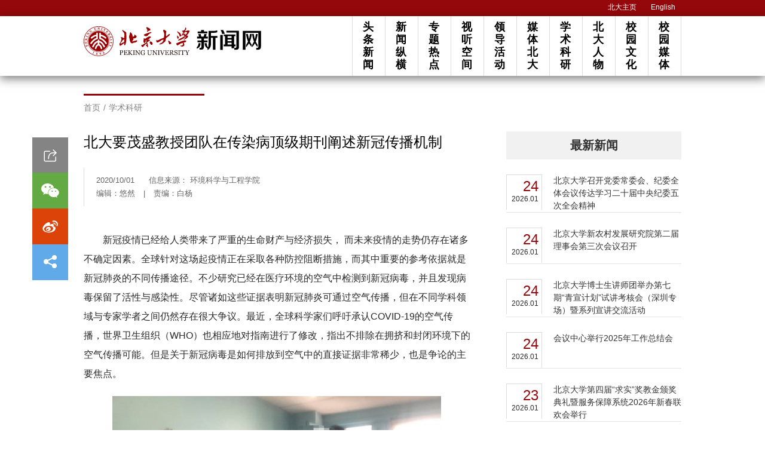

--- FILE ---
content_type: text/html
request_url: https://news.pku.edu.cn/jxky/d845a55c3071402e87154591565fbeab.htm
body_size: 23310
content:
<!doctype html>
<html>
<head>
<meta charset="utf-8">
<meta name="viewport" content="width=device-width, initial-scale=1.0,minimum-scale=1.0, maximum-scale=1.0">
<meta name="apple-mobile-web-app-status-bar-style" content="black" />
<meta name="format-detection" content="telephone=no" />
<meta name="renderer" content="webkit">
<meta http-equiv="X-UA-Compatible" content="IE=edge,chrome=1">
<title>北大要茂盛教授团队在传染病顶级期刊阐述新冠传播机制</title>
<link rel="stylesheet" href="../css/icon.css">
<link rel="stylesheet" href="../css/style.css">
<link rel="stylesheet" href="../css/banner.css">
<link rel="stylesheet" href="../css/subCon.css">
<link rel="shortcut icon" href="../images/favicon.ico" >

<script type="text/javascript" charset="utf-8" src="../js/jweixin-1.6.0.js" ></script>
    <script src="../js/vconsole.min.js"></script>
    <script src="../js/share.js"></script>

<!--[if lt IE 9]>
<script src="../js/html5.js"  type="text/javascript"></script>
<link rel="stylesheet" href="../css/subConie8.css">
</script>
<![endif]-->
</head>
<body>
<!--header开始-->

<header class="wrap-header current">
	<div class="headerTop">
<div class="top_nav">
			<a href="https://www.pku.edu.cn/" target="_blank">北大主页</a><span>|</span>
			<a href="http://english.pku.edu.cn/" target="_blank">English</a><span>|</span>
<a href="http://oldnews.pku.edu.cn/" target="_blank">旧站入口</a>
		</div>
	</div>
	<div class="horizontal-header">
		<div>
			<div class="logo2">
				<a class="h-logo1" href="https://www.pku.edu.cn/" target="_blank"><svg width="230" height="75">
	              <image xlink:href="../images/h-logo1.svg" src="../images/h-logo1.png" width="230" height="75" />
	            </svg></a>
				<a class="h-logo2" href="../index.htm"><svg width="140" height="75">
	              <image xlink:href="../images/h-logo2.svg" src="../images/h-logo2.png" width="140" height="75" />
	            </svg></a>
			</div>
			<nav class="h-nav">
				<ul>

				<li><a href="../ttxw/index.htm">头条新闻 </a></li>
                    <li><a href="../xwzh/index.htm">新闻纵横 </a></li>
                    <li><a href="../ztrd/index.htm">专题热点 </a></li>
                    <li><a href="../stkj/index.htm">视听空间 </a>
                    
                        <div class="h-subNav h-subNav2">
                            <dl>
                                                           <dd><a href="../stkj/gy/index.htm">光影</a></dd>
                                                          <dd><a href="../stkj/sp/index.htm">视频</a></dd>
                                                          <dd><a href="../stkj/yp/index.htm">音频</a></dd>
                                                         </dl>
                        </div>
                        
                    </li>
                    <li><a href="../ldhd/index.htm">领导活动 </a></li>
                    <li><a href="../mtbdnew/index.htm">媒体北大 </a></li>
                    <li><a href="index.htm">学术科研 </a></li>
                    <li><a href="../bdrw/index.htm">北大人物 </a></li>
                    <li><a href="../wyyd/index.htm">校园文化 </a>
                    
                        <div class="h-subNav h-subNav2">
                            <dl>
                                                          <dd><a href="../wyyd/xwdt/index.htm">菁菁校园</a></dd>
                                                          <dd><a href="../wyyd/xxyg/index.htm">信息预告</a></dd>
                                                          <dd><a href="../wyyd/wytd/index.htm">文艺园地</a></dd>
                                                          <dd><a href="../wyyd/dslt/index.htm">德赛论坛</a></dd>
                                                         </dl>
                        </div>
                        
                    </li>
                    <li><a href="../xymt/index.htm">校园媒体 </a></li>
				</ul>
			</nav>
		</div>
	</div>
	<div class="mobile-header-icon iconfont icon-menu"></div>
	<div class="mobile-header-close iconfont icon-guanbi"></div>
</header><div class="body-overlay"></div>
<!--header结束 -->
<!--content开始-->
<div class="subPage clearFix">
	<div class="row mode03 clearFix">
		<div class="bread"><span><a href="../index.htm">首页</a><i>/</i><a href="index.htm">学术科研</a></span></div>

		
<aside class="vertical-wrap-nav">
    <div class="mobile-v-logo">
        <a class="v-logo1" href="https://www.pku.edu.cn/" target="_blank"><svg width="160" height="52">
          <image xlink:href="../images/h-logo1.svg" src="../images/h-logo1.png" width="160" height="52" />
        </svg></a>
        <a class="v-logo2"  href="../index.htm"><svg width="98" height="52">
          <image xlink:href="../images/h-logo2.svg" src="../images/h-logo2.png" width="98" height="52" />
        </svg></a>
    </div>
    

<div class="web-v-logo">
        <a class="web-v-logo1" href="http://www.pku.edu.cn" target="_blank"><svg width="139" height="154">
          <image xlink:href="../images/web-v-logo1.svg" src="../images/web-v-logo1.png" width="139" height="154" />
        </svg></a>
        <a class="web-v-logo2"  href="../index.htm"><svg width="139" height="64">
          <image xlink:href="../images/h-logo2.svg" src="../images/h-logo2.png" width="139" height="64" />
        </svg></a>
    </div>


    <nav class="v-nav " id="nav">
        <ul>
            <li><a href="../ttxw/index.htm"><strong>头条新闻 </strong></a></li>
            <li><a href="../xwzh/index.htm"><strong>新闻纵横 </strong></a></li>
            <li><a href="../ztrd/index.htm"><strong>专题热点 </strong></a></li>
            <li><a ><strong>视听空间 </strong><i class="v-arrow iconfont icon-previewright"></i></a> 
                <div class="v-subNav">
                    <dl>
                                          <dd><a href="../stkj/gy/index.htm">光影</a></dd>
                                          <dd><a href="../stkj/sp/index.htm">视频</a></dd>
                                          <dd><a href="../stkj/yp/index.htm">音频</a></dd>
                                         
                    </dl>
                </div>
            </li>
            <li><a href="../ldhd/index.htm"><strong>领导活动 </strong></a></li>
            <li><a href="../mtbdnew/index.htm"><strong>媒体北大 </strong></a></li>
            <li class="on2020"><a href="index.htm"><strong>学术科研 </strong></a></li>
            <li><a href="../bdrw/index.htm"><strong>北大人物 </strong></a></li>
            <li><a href="../wyyd/index.htm"><strong>校园文化 </strong><i class="v-arrow iconfont icon-previewright"></i></a>
                <div class="v-subNav v-subNav2">
                    <dl>
                                          <dd><a href="../wyyd/xwdt/index.htm">菁菁校园</a></dd>
                                          <dd><a href="../wyyd/xxyg/index.htm">信息预告</a></dd>
                                          <dd><a href="../wyyd/wytd/index.htm">文艺园地</a></dd>
                                          <dd><a href="../wyyd/dslt/index.htm">德赛论坛</a></dd>
                                         </dl>
                </div>
            </li>
            <li><a href="../xymt/index.htm"><strong>校园媒体 </strong></a></li>
        </ul>
    </nav>
</aside>
		<div class="pageArticle clearFix">
			<div class="col lf">
				<div class="articleTitle">
																
					<h3> 北大要茂盛教授团队在传染病顶级期刊阐述新冠传播机制</h3>
			 					
				</div>
			
              <div class="articleAuthor">
						<p><span> 2020/10/01</span>
						<!--<span> 阅读：6796次</span>-->
						<span>信息来源： 环境科学与工程学院 </span>						</p>
						
												  						<span>编辑：悠然</span>    <i>|</i>    						<span>责编：白杨</span>    						
					</div>


				
				<div class="item-share article-share ">
					<i class="iconfont icon-31zhuanfa"></i>
					<div class="bdsharebuttonbox">
						<a href="#" class="bds_weixin iconfont icon-wechat" data-cmd="weixin" title="分享到微信"></a>
						<a href="#" class="bds_tsina iconfont icon-sina" data-cmd="tsina" title="分享到新浪微博"></a>
						<a href="#" class="bds_more iconfont icon-share" data-cmd="more"></a>
					</div>
					<script>window._bd_share_config={"common":{"bdSnsKey":{},"bdText":"","bdMini":"2","bdPic":"","bdStyle":"0","bdSize":"16"},"share":{}};with(document)0[(getElementsByTagName('head')[0]||body).appendChild(createElement('script')).src='https://news.pku.edu.cn/static/api/js/share.js?v=89860593.js?cdnversion='+~(-new Date()/36e5)];</script>
				</div>
				 
				<div class="article">

					 <meta http-equiv="Content-Type" content="text/html; charset=" style="LINE-HEIGHT: 200%; text-indent: 2em; font-size: 16px;"/><meta http-equiv="Content-Style-Type" content="text/css" style="LINE-HEIGHT: 200%; text-indent: 2em; font-size: 16px;"/><meta name="generator" content="Aspose.Words for Java 18.9" style="LINE-HEIGHT: 200%; text-indent: 2em; font-size: 16px;"/><p style="LINE-HEIGHT: 200%; text-indent: 2em; font-size: 16px;">新冠疫情已经给人类带来了严重的生命财产与经济损失， 而未来疫情的走势仍存在诸多不确定因素。全球针对这场起疫情正在采取各种防控阻断措施，而其中重要的参考依据就是新冠肺炎的不同传播途径。不少研究已经在医疗环境的空气中检测到新冠病毒，并且发现病毒保留了活性与感染性。尽管诸如这些证据表明新冠肺炎可通过空气传播，但在不同学科领域与专家学者之间仍然存在很大争议。最近，全球科学家们呼吁承认COVID-19的空气传播，世界卫生组织（WHO）也相应地对指南进行了修改，指出不排除在拥挤和封闭环境下的空气传播可能。但是关于新冠病毒是如何排放到空气中的直接证据非常稀少，也是争论的主要焦点。</p><p><img src="../images/2020-09/28fc2f3190534bfe8913187b5c9cf09b.jpg" style="text-align:center;text-indent:0px;width:550px; height:auto;margin:0 auto;display:block;" title="28fc2f3190534bfe8913187b5c9cf09b.jpg" alt="1.jpg" width="475" height="356"/></p><p style="line-height: 200%; font-size: 16px; text-indent: 0em; text-align: center;"><span style="font-size: 15px;">要茂盛团队人员在采集新冠患者呼出气冷凝液</span></p><p style="LINE-HEIGHT: 200%; text-indent: 2em; font-size: 16px;">北大环境科学与工程学院要茂盛教授与合作团队北京市朝阳疾病预防与控制中心招募了近60名新冠患者（境外输送的和北京本土病例），15名健康人群以及部分非新冠呼吸系统感染人群，通过利用北大团队以前发明的呼出气采集方法（获发明专利），收集了这些人群的呼出气冷凝液（Exhaled Breath Condensate）。团队进一步利用RT-PCR（核酸扩增）发现早期新冠患者通过呼吸排放大量新冠病毒，每小时排放高达几百万个。团队研究发现新冠患者呼出气的新冠病毒阳性率高达约27%（总样本量n=52）， 而新冠患者的所处环境相关物表的阳性率只有5.4%（总样本量n=242）。此外，团队对医疗环境、隔离酒店环境空气中的新冠病毒也做了检测，在部分样品如卫生间空气也发现了新冠病毒，浓度高达6000个病毒每立方米，但由于医院通风等措施，导致空气中新冠病毒浓度偏低，低于RT-PCR检测限。</p><p style="LINE-HEIGHT: 200%; text-indent: 2em; font-size: 16px;">北大团队过去利用同样的方法，采集并检测到了流感患者呼出气中的流感病毒（<em>Nano Lett</em>. 2012, 12, 7, 3722–3730），而该项研究首次证实人体呼吸本身就是非常重要的新冠病毒排放传播的方式，而呼出气中大部分颗粒都小于PM2.5（粒径小于2.5微米的颗粒）（<em>Aerosol Air Qual Res</em>, 2017; 17: 198-208），从而进一步揭示气溶胶传播扩散新冠病毒的事实，为未来更好阻断空气传播、防控新冠病毒感染提供了重要的科学依据。该研究同时也为通过利用呼出气结合生物传感开展现场无创快速新冠肺炎患者筛查包括处于潜伏期的和无症状感染者提供了新的技术思路。研究成果近日以“<a href="https://academic.oup.com/cid/advance-article/doi/10.1093/cid/ciaa1283/5898624" target="_self">COVID-19 patients in earlier stages exhaled millions of SARS-CoV-2 per hour</a>”为题在线发表（Advance Articles）在美国传染病学会的旗舰期刊<em>ClinicalInfectiousDiseases</em>（IF：9.055）杂志上 。在传染病领域所有期刊中，<em>ClinicalInfectiousDiseases</em>杂志一直处于最有影响力的前三名。北京市朝阳区疾病预防与控制中心的马建新副主任医师是论文的第一作者，要茂盛为唯一通讯作者。合作作者还包括北京市朝阳区疾病预防与控制中心齐啸等、北京大学研究生陈灏轩、李心月、张璐，以及地坛医院、加州理工、圣路易斯华盛顿大学、辛辛那提大学、昆士兰理工大学的科研人员。该项目得到国家自然科学基金新冠专项项目（基金号22040101）以及国家自然科学基金委国家杰出青年科学基金（基金号21725701）的资助。</p> 

				</div>
			  

  
				<p class="article-mark">转载本网文章请注明出处</p>

				
               
			</div>


			<div id="rightarticle" class="col rt">
				<div class="articleList02">
					<h2 class="listTitle01">
						<a >最新新闻</a>
					</h2>
					<div id="list02">

					</div>
					<!--<ul class="list02">
						<li><span class="list-date"><strong>18</strong><i> 2019/01</i></span>
						<a href="../xwzh/2376d3cdf1b94f4793326f618af52961.htm">【国家教学成果奖巡礼】为创新创业插上翅膀——iCAN“赛课合一”的创新创业教育之...</a></li>
							<li><span class="list-date"><strong>18</strong><i> 2019/01</i></span>
						<a href="../xwzh/130857dbc00b4cca967f91b3ede47fe3.htm">北京大学纪委传达学习贯彻十九届中央纪委三次全会精神</a></li>
							<li><span class="list-date"><strong>19</strong><i> 2019/01</i></span>
						<a href="../xwzh/d215cb4a68d9476394290df4ea840ebc.htm">北京大学组织参加2019年全国教育工作视频会议</a></li>
	
					</ul>-->
				</div> 
				<div class="articleList03 sub_aside2">
					<h2 class="listTitle01">
						<a >最热新闻</a>
					</h2>
					<div id="list03">

					</div>
					<!--<ul class="list03">


						<li><a href="../xwzh/645a965b949b43d79e24bf4f2545a264.htm">
							<div class="list-img03"><span class="imgResponsive">

<img src="../images/2019-01/b8340df5d43e47ee800ea4c1d8209ad1.jpg" alt="">
</span></div>
							<div class="list-txt03">
								<h3>医学部召开2018年度学生工作总结研讨会</h3>
								<p><span>2019/01/21</span></p>
							</div>
						</a></li>




						<li><a href="../xwzh/6f692b957de34bc5a195648f73de6a3d.htm">
							<div class="list-img03"><span class="imgResponsive">

<img src="../images/2019-02/e54026f88dbd47489296d45a6e6d522d.jpg" alt="">
</span></div>
							<div class="list-txt03">
								<h3>【建功新时代】郭涛：这三年，我的基层滋味</h3>
								<p><span>2019/01/20</span></p>
							</div>
						</a></li>




						<li><a href="../xwzh/2376d3cdf1b94f4793326f618af52961.htm">
							<div class="list-img03"><span class="imgResponsive">

<img src="../images/2019-01/21a4824d353e4ea195395e9a47a531a0.jpg" alt="">
</span></div>
							<div class="list-txt03">
								<h3>【国家教学成果奖巡礼】为创新创业插上翅膀——iCAN“赛课合一”...</h3>
								<p><span>2019/01/18</span></p>
							</div>
						</a></li>




					</ul> -->
				</div>
				<div class="topicList02">
					<h2 class="listTitle01">
						<a >专题热点</a>
					</h2>
					<div class="flexslider"  id="slider">
				  		<ul class="slides">


				  		</ul>
				   	</div>
				</div>
				<div class="tagList">
					<h2 class="listTitle01">
						<a >热词搜索</a>
					</h2>
					<div class="tagCon">






                   
                      

</div>
				</div>



			</div>
		</div>
		<div class="clearFix"></div>
		
	</div>
	
	
</div>
<!--content结束-->
<!--footer开始-->

<footer class="footer">
	<div class="footerTop">
		<div class="friendLink">
			<strong>友情链接：</strong>
									<a href="http://www.bjmu.edu.cn/" target="_blank">医学部</a> <span>|</span>						<a href="http://www.pkusz.edu.cn/" target="_blank">深研院</a> <span>|</span>						<a href="http://www.gotopku.cn/" target="_blank">招生网</a>  					</div>
		<ul class="nList" id="nList">
			<li><a href="http://pku.cuepa.cn/" target="_blank">校报</a>
				<div class="subImg"><a ><img src="../images/n01.png"></a></div>
			</li>
			<li><a href="http://www.tv.pku.edu.cn/" target="_blank">电视台</a>
				<div class="subImg"><a><img src="../images/n02.png"></a></div>
			</li>
			<li><a >广播台</a>
				<div class="subImg"><a ><img src="../images/n03.png"></a></div>
			</li>
			<li class="wechat"><a ><i class="iconfont icon-wechat"></i>官方微信</a>
				<div class="subImg"><img src="../images/n04.png"></div>
			</li>
			<li><a href="https://weibo.com/PKU" target="_blank"><i class="iconfont icon-sina"></i>官方微博</a>
			    <div class="subImg"><a ><img src="../images/n05.png"></a></div>
			</li>
		</ul>
	</div>
	<address class="copyRight">
		<div class="col lf">
			<span>版权所有 &copy;北京大学党委宣传部</span><i>|</i><span>地址：北京市海淀区颐和园路5号</span><i>|</i><span>邮编：100871</span>
		</div>
		<div class="col rt">
			<span><a href="../tgxz/index.htm">投稿须知 </a></span><i>|</i><span>新闻热线：010-62756381</span><i>|</i><span>投稿邮箱：news@pku.edu.cn </span>
		</div>
	</address>
</footer>
<a href="#" class="goTop iconfont icon-jiantou-copy-copy-copy"></a><!--footer结束-->

<!-- 通用JS -->
<script type="text/javascript" src="../js/jquery-1.12.0.min.js"></script>
<script type="text/javascript" src="../js/jquery.flexslider.js"></script>
<script type="text/javascript" src="../js/latestNewsList.js"></script> <!-- 最新新闻 -->
<script type="text/javascript" src="../js/hotNewsList.js"></script> <!-- 最热新闻 -->
<script type="text/javascript" src="../js/script.js"></script>
<script type="text/javascript" src="../js/article01.js"></script>
<script type="text/javascript" src="../js/topicList.js"></script><!-- 热点专题 -->
<script type="text/javascript">
//GP20190328
					 $(document).ready(function(){

							removeRightNews();
						});
					 function removeRightNews(){
						 if (/Android|webOS|iPhone|iPod|BlackBerry/i.test(navigator.userAgent)) {
							 $("#rightarticle").remove();
								return;
						} else {
								if(navigator.userAgent.toLowerCase().indexOf('micromessenger') !== -1){
									$("#rightarticle").remove();
									return;
								}
						}
					 }
		</script>

<script type="text/javascript">
if($('.col').find('div').hasClass('article')){
   $('.article').find('img').each(function(){
     $(this).parent('div').css('text-indent','0')
     $(this).parent('p').css('text-indent','0')
   })
 } 
if($('.col').find('div').hasClass('article')){
   $('.article').find('video').each(function(){
     $(this).parent('div').css('text-indent','0')
     $(this).parent('p').css('text-indent','0')
   })
 } 

</script>


 <script>
    //微信分享图功能
    var wxfxPic = wxfxPic = "https://news.pku.edu.cn/images/500logo.png";
    console.log("wxfxPic", wxfxPic);
    wxConfig({
      title: "北大要茂盛教授团队在传染病顶级期刊阐述新冠传播机制",
      desc: "                                    该项研究首次证实人体呼吸本身就是非常重要的新冠病毒排放传播的方式，而呼出气中大部分颗粒都小于PM2.5，从而进一步揭示气溶胶传播扩散新冠病毒的事实，为未来更好阻断空气传播、防控新冠病毒感染提供了重要的科学... ",
      link: window.location.href,
      imgUrl: wxfxPic,
    });
  </script>

<!--adh-->


<script>function createHttpRequest(){if(window.XMLHttpRequest){return new XMLHttpRequest()}else{if(window.ActiveXObject){return new ActiveXObject("Microsoft.XMLHTTP")}}}function myPost(url,data,fn){var req=createHttpRequest();req.open("POST",url,true);req.setRequestHeader("Content-Type","application/x-www-form-urlencoded");req.onreadystatechange=function(){if(req.readyState==4&&(req.status==200||req.status==304)){if(fn){fn.call(this,req.responseText)}}};req.send(toParam(data))}function myGet(url,fn){var req=createHttpRequest();req.open("GET",url,true);req.onreadystatechange=function(){if(req.readyState==4&&req.status==200||req.status==304){if(fn){fn.call(this,JSON.parse(req.responseText))}}};req.send()}function toParam(data){var str="";if(data){var dk;for(var key in data){try{dk=filter034(data[key]);str+=key+"="+dk+"&"}catch(e){}}str=str.slice(0,-1)}return str}function filter034(param){try{if(param){if(param.toString().indexOf('&#034;')>-1){return param.toString().replaceAll('&#034;','')}}}catch(e){console.log(e)}return param}var Ajax={get:function(url,data,fn){url=url+"?"+toParam(data);myGet(url,fn)},post:function(url,data,fn){myPost(url,data,fn)}};var collect=function(data){try{var organId="4cf3f6a503fd4e23b497dfd797badce5";var organName="北京大学新闻网";var siteId=encodeURI("2");var siteName=encodeURI("北大新闻网");var channelId=encodeURI("274");var channelName=encodeURI("学术科研");var articleId=encodeURI("d845a55c3071402e87154591565fbeab");var articleName=encodeURI("北大要茂盛教授团队在传染病顶级期刊阐述新冠传播机制");var url=location.href;if(!organId||!organName){return}data.organId=organId;data.organName=organName;if(!siteId||!siteName){return}data.siteId=siteId;data.siteName=siteName;if(channelId&&channelName){data.channelId=channelId;data.channelName=channelName}if(articleId&&articleName){data.articleId=articleId;data.articleName=articleName}if(url){data.url=url}return data}catch(e){}};var req1=function(url,data){Ajax.post(url,data,function(re){})};var req2=function(url,data){Ajax.get(url,data,function(re){try{document.getElementById("visit_count").innerHTML=re.body.visitCount}catch(e){}})};var collect1=function(data){var url="https://cloud.gpowersoft.com/collector/visit/write";req1(url,data)};var collect2=function(data){var url="https://cloud.gpowersoft.com/collector/visit/total/article/get";var countData={};countData.organId=data.organId;countData.siteId=data.siteId;countData.articleId=data.articleId;req2(url,countData)};var visitTime;var ready123=function(){try{var data={};data.duration=10000;data=collect(data);collect1(data);collect2(data);visitTime=new Date().getTime()}catch(e){console.log(e.message)}};ready123();var flag=false;window.onbeforeunload=function(){try{flag=true;var data={};var now=new Date().getTime();if(visitTime&&now>visitTime){data.duration=now-visitTime;data=collect(data);collect1(data)}}catch(e){console.log(e.message)}};</script>
</body></html>

--- FILE ---
content_type: text/css
request_url: https://news.pku.edu.cn/css/style.css
body_size: 17051
content:
@charset "utf-8";
/* CSS Document */
html{background:#fff; }
body{font-size:14px;color: #000;font-family:'Microsoft YaHei',SimSun,SimHei ,"STHeiti Light",STHeiti,"Lucida Grande", Tahoma,Arial, Helvetica, sans-serif;}
html,body,address,blockquote,div,dl,form,h1,h2,h3,h4,h5,h6,ol,p,pre,table,ul,dd,dl,dt,li,tbody,td,tfoot,th,thead,tr,button,del,ins,map,object,a,abbr,acronym,b,bdo,big,br,cite,code,dfn,em,i,img,kbd,q,samp,small,span,strong,sub,sup,tt,var,legend,fieldset,figure,figcaption{margin:0px;padding:0px; -webkit-font-smoothing: subpixel-antialiased;}
table{border-collapse:collapse;border-spacing:0;width:100%;}
fieldset,img{border:0;}
img,object{width:auto;max-width:100%;/*height:auto;*/width:auto\9;/* for ie8 */-ms-interpolation-mode: bicubic;}
a{outline:none;blr:expression(this.onFocus=this.blur());text-decoration:none;color: #323232;}
a:hover{color: #94070a;text-decoration: none;}
input[type='button']{outline:none;border:0 none;background-color:transparent;cursor:pointer;}
address,cite,code,dfn,th,var{font-style:normal;font-weight:400;}
ul,ol,li{list-style:none outside none;}
.pa{position: absolute;}
.pr{position: relative;}
h1,h2,h3,h4,h5,h6{font-size:100%;}
q:before,q:after{content:'';content:none;}
input,textarea,select{font-weight:inherit;}
input,select,textarea,button {vertical-align:middle}
strong{font-weight: bold;}
i{font-style: italic;}
.imgResponsive{width: 100%;height: 0;padding-bottom: 66.67%;overflow: hidden;display: block;}
.imgResponsive img{width: 100%;transition: all 0.3s ease;}
.clearFix{*zoom:1;clear:both;}
.clearFix:after{content: '';display: block;clear:both;}
.clear{width: 100%;overflow: hidden;}
/*头部样式*/
.horizontal-header{position: fixed;left: 0;top: 27px;background: #fff;z-index: 99999;width: 100%;box-shadow: 0 5px 15px rgba(0,0,0,0.5);display: none;}
.horizontal-header > div{width: 1260px;margin:0 auto;height: 100px;}



.logo2{width: 384px;float: left;padding-top: 15px;}
.h-logo1{padding-right: 8px;width: 230px;float: left;height: auto;}
.h-logo2{width: 140px;float: left;height: auto;}
.h-logo1 img{width: 230px;height: 64px;}
.h-logo2 img{width: 140px;height: 64px;}
.h-nav{width: auto;float: right;border-right: 1px solid #dbdbdb}
.h-nav li{float: left;border-left:1px solid #dbdbdb;position: relative;}
.h-nav li > a{display: block;width: 20px;font-family: '华文宋体','宋体','微软雅黑';font-size: 18px;line-height: 21px;color:#000;font-weight: bold;padding:8px 20px;transition: all 0.3s ease-in-out}
.h-nav li:hover > a,.h-nav li.on > a{color:#fff;background-color:#94070a;}
.h-nav li.on .h-subNav{display: block;}
.h-subNav{width: 130px;position: absolute;left: 50%;margin-left: -65px;top: 100px;z-index: 9000;display: none;background:url(../images/subNav_bg.png) repeat;}
.h-subNav2{width: 170px;margin-left:-86px;}
.h-subNav3{width: 210px;margin-left:-179px;}
.h-subNav:before{ width:0;
    height:0;
    border-width:0 7px 7px;
    border-style:solid;
    border-color:transparent transparent #020101;
    position:absolute;content: '';left: 50%;top: -7px;margin-left: -7px;}
.h-subNav3:before{left: auto;right: 23px;}
.h-subNav .arrow{width: 14px;height: 7px;display: block;position: absolute;left: 50%;top:-7px;background:url(../images/arrow.png) no-repeat center center;margin-left: -7px;}
.h-subNav dl{padding:0 5px;}
.h-subNav dd{float: left;margin:0;}
.h-subNav a{width: 20px;display: block;color:#fff;font-size: 14px;padding:15px 10px;transition: all 0.3s ease-in-out;text-align: center;font-family: '华文宋体','宋体','微软雅黑';}
.h-subNav a:hover{opacity: 0.8}
.fadeInUp{-webkit-animation-duration: 1s;  animation-duration: 0.5s;  -webkit-animation-fill-mode: both;
  animation-fill-mode: both}
@-webkit-keyframes fadeInUp {
  0% {
    opacity: 0;
    -webkit-transform: translate3d(0,50%,0);
    transform: translate3d(0,50%,0)
  }

  to {
    opacity: 1;
    -webkit-transform: none;
    transform: none
  }
}

@keyframes fadeInUp {
  0% {
    opacity: 0;
    -webkit-transform: translate3d(0,50%,0);
    transform: translate3d(0,50%,0)
  }

  to {
    opacity: 1;
    -webkit-transform: none;
    transform: none
  }
}

.fadeInUp {
  -webkit-animation-name: fadeInUp;
  animation-name: fadeInUp
}
.wrap-header{width: 100%;background-color: #94070a;transition: all 0.3s ease-in-out}
.wrap-header.fixed{position: fixed;top: 0;left: 0;z-index: 99998}
.headerTop{width:100%;overflow: hidden;height: 27px;line-height: 23px;background: #94070a}
.top_nav{width: 1260px;margin:0 auto;text-align: right;height: 27px;}
.top_nav a{color:#fff;font-size: 12px;}
.headerTop .lf{width: auto;float: left;}
.top_nav a{margin:0 10px;}
.top_nav span{color:#fff;}
.top_nav span{display:none;}
.top_nav a:last-child{display:none;}
.headerTop a:hover{color:#f8eee3;}
.mode01{width: 1260px;margin:0 auto;position: relative;}
.mode01 .rt{margin-left: 360px;padding:20px 0 0 0;-moz-transition: margin-left 0.4s ease;
  -o-transition: margin-left 0.4s ease;
  -webkit-transition: margin-left 0.4s ease;
  transition: margin-left 0.4s ease;}


.vertical-wrap-nav{width: 190px;float: left; position:relative;z-index: 800}
.vertical-wrap-nav.fixTop{position: fixed;top: 0;left:50%;margin-left:-630px;}
.vertical-wrap-nav.fixBottom{position: absolute;left: 0;bottom: 10px;}
.web-v-logo{width: 139px;padding:11px 0 0 0;}
.v-nav{border:1px solid #b3b3b3;border-left: none;padding:10px 3px 10px 0;margin-top: 18px;background-color: #fff;-moz-transition: width 0.4s ease;width: 186px;
  -o-transition: width 0.4s ease;
  -webkit-transition: width 0.4s ease;
  transition: width 0.4s ease;}
.v-nav.widthResize{width: 300px;-moz-transition: width 0.4s ease;
  -o-transition: width 0.4s ease;
  -webkit-transition: width 0.4s ease;
  transition: width 0.4s ease;}
.v-nav ul{height: auto;}
.v-nav li{transition: all 0.3s ease;position: relative;width: 181px;}
.v-nav li strong{display: block;font-size: 24px;color:#333;font-family: '华文宋体','宋体','微软雅黑';transition: all 0.3s ease;}
.v-nav li.on2020 > a{background: #94070a;}
.v-nav li.on2020 strong,.v-nav li:hover .v-arrow{color:#fff;}
.v-nav li.on2020 span{color:#fff;}
.v-nav li span{display: block;font-size: 12px;color:#8c8c8c;transition: all 0.3s ease;}
.v-nav li:hover > a{background-color: #dddbda}
/* .v-nav li:hover strong,.v-nav li:hover .v-arrow{color:#fff;} */
/* .v-nav li:hover span{color:#fff;} */
.v-nav li > a{display: block;padding:7px 0 7px 20px;}
.v-subNav{border-left: 1px solid #fff;width: 110px;background-color: #eae8e7;position: absolute;right: -110px;top: 50%;display: none;margin-top: -47px;}
.v-subNav3{top: auto;margin:0;bottom: 0}
.v-subNav2{margin-top: -60px;}
.v-subNav dd{height: 30px;line-height: 30px;border-bottom: 1px solid #fff;text-align: center;font-size: 16px;}
.v-subNav dd a{color:#666;font-family: '华文宋体','宋体','微软雅黑';}
.v-arrow{display:none;}
.v-nav li.on .v-subNav{display: block;}
.v-nav li.on > a{background-color: #dddbda;}
.v-nav li.on > a strong{color:#333;}
.v-arrow{font-size: 20px;font-style: normal;color:#666;position: absolute;right: 10px;height: 25px;top: 6px;line-height: 25px;cursor: pointer;}
.v-arrow.icon-arrow3{color:#fff;font-size: 25px;}
.v-subNav dd:hover{background-color: #dddbda}
.vertical-wrap-nav.active .v-nav{width:auto; }
.vertical-wrap-nav.active .v-subNav{position: static;margin:0;width: 100%;border-left: none;border-top: 1px dotted #d3d3d3;background-color: #fff}
.vertical-wrap-nav.active .v-subNav dd{border-bottom: 1px dotted #d3d3d3}
.vertical-wrap-nav.active .v-subNav dd a{display: block;padding:0 15px 0 20px;text-align: left;font-size: 14px;color:#666;}
.vertical-wrap-nav.active .v-arrow{display: block;}
.vertical-wrap-nav.active .v-subNav dd:hover a{color:#fff;}
.vertical-wrap-nav.active .v-nav li.on i{color:#fff;}
.nav-open .vertical-wrap-nav.active .v-subNav dd a{text-align: center;}
/*web搜索*/
.ser{width:auto; height:33px; line-height:33px;position: relative;border:1px solid #94070a;}
.search input{position:absolute; color:#bababa; border:none; background:none; top:0px; padding-left:0px;height: 33px;line-height: 33px; }
.search input.notxt{width:95% !important;}
.search input.notxt{color:#666;  font-size: 14px; padding:0 0 0 7px;width:80%;}   
.search input.notxt1 {position: absolute;width: 42px;right:0;border: none;cursor:pointer; overflow: hidden;padding-right:0; border:none;background:url(../images/search.svg) no-repeat center center;background-size: 20px}
.search input:focus{outline:none;background:none;}
.goTop {position: fixed;bottom: 40px;right: 15px;z-index: 9999999;color: #fff;text-align: center;font-size: 20px;transition: none;background-color:#94070a;width: 31px;height: 31px;line-height: 33px;text-align: center;opacity: 0.8;display: none;border:1px solid #e0e0e0;}
.goTop:hover{color:#94070a;background-color:#fff;}
/*手机端导航*/
.mobile-header-icon{width: 35px;height: 27px;line-height: 27px;text-align: center;position: absolute;left: 2px;top: 0px;color:#fff;font-size: 20px;cursor: pointer;display: none;}
.mobile-header-close {width:40px;height: 40px;line-height: 40px;text-align: center;font-size: 16px;text-align: center;border-radius: 0 100% 100% 0;background-color: #fff;position: fixed;left: 0;top: 0;z-index: 2500;transition: left 0.8s ease;color:#94070a;cursor: pointer;opacity: 0;}
.nav-open .mobile-header-close{left: 210px;opacity: 1}
.mobile-header-close:before{padding-right: 3px;}
.nav-open .vertical-wrap-nav{width: 210px;display: block;position: fixed;left: 0px;top: 0;padding:0 0 15px;background-color: #fff;box-shadow: 0 2px 5px rgba(0,0,0,0.2);z-index: 2020;opacity: 1;transform: scale(1);height: 100%;box-sizing: border-box;overflow-y: auto;overflow-x: hidden;}
.nav-open .mode01 .rt{margin-left: 225px}
.nav-open .web-v-logo{display: none;}
.mobile-v-logo{display: none;padding-top: 15px;}
.v-logo1{display: block;text-align: center;}
.v-logo2{display: block;width: 100%;text-align: center;}
.body-overlay{display: none;}
.nav-open .body-overlay{width: 100%;height: 100%;background:#000;opacity: 0.6;filter: alpha(opacity=60);position: fixed;left: 0;top: 0;z-index: 2000;display: block;}
/*footer*/
.footer{width: 100%;height: auto;background:url(../images/footer_bg.png) no-repeat top center #590f10;position: relative;}
.footerTop{width: auto;position: absolute;width:1260px;left: 50%;margin-left: -630px;top: -35px;}
.friendLink{width: 251px;float: left;height: 35px;line-height: 35px;background: #94070a;padding-right: 15px;}
.friendLink a,.friendLink span,.friendLink strong{color:#fff;font-size: 12px;}
.friendLink strong{padding-left: 19px;font-weight: normal;}
.friendLink span{margin:0 4px;}
.nList{margin-left: 266px;}
.nList li{width: 20%;float: left;height: 35px;line-height: 33px;text-align: center;position: relative;transition: all 0.3s ease;*width:198px;}
.nList li > a{display: block;background: #94070a;color:#fff;height: 35px;transition: all 0.3s ease;font-size: 16px;margin:0 0 0 1px;}
.nList li .subImg{display:none;position: absolute;left: 0;top: -72px;width: 100%;}
.nList li .subImg a{display: block;width: 100%;padding-bottom: 90%;height: 0;}
.nList li .subImg  img{width: 100%;display: block;}
.nList li:hover > a,.nList li.on > a{background: #fff;color:#000;}
.nList li.on .iconfont,.nList li:hover .iconfont{color:#94070a;}
.nList li.on .subImg{display: block;}
.nList li .iconfont{padding-right:8px;color:#fff;font-size: 20px;vertical-align: middle;}
.copyRight{width: 1260px;margin:0 auto;padding:17px 0;overflow: hidden;}
.copyRight  a,.copyRight span,.copyRight i{color:#fff;font-style: normal;font-size: 12px;line-height: 22px;}
.copyRight span {margin:0 13px;}
.copyRight a:hover{opacity: 0.8}
.copyRight .lf{width: auto;float: left;}
.copyRight .rt{width: auto;float: right;}
.fadeInDown{-webkit-animation-duration: 1s;
  animation-duration: 0.5s;
  -webkit-animation-fill-mode: both;
  animation-fill-mode: both}
@-webkit-keyframes fadeInDown {
  from {
    opacity: 0;
    -webkit-transform: translate3d(0, -100%, 0);
    transform: translate3d(0, -100%, 0);
  }

  to {
    opacity: 1;
    -webkit-transform: translate3d(0, 0, 0);
    transform: translate3d(0, 0, 0);
  }
}

@keyframes fadeInDown {
  from {
    opacity: 0;
    -webkit-transform: translate3d(0, -100%, 0);
    transform: translate3d(0, -100%, 0);
  }

  to {
    opacity: 1;
    -webkit-transform: translate3d(0, 0, 0);
    transform: translate3d(0, 0, 0);
  }
}

.fadeInDown {
  -webkit-animation-name: fadeInDown;
  animation-name: fadeInDown;
}

@media screen  and (max-height:880px) {
  .v-nav li >a{padding:4px 0px 4px 20px;}
  .v-nav li strong{font-size: 23px;}
}

@media screen  and (max-height:820px) {
  .v-nav li span{display: none;}
 .v-nav li strong{font-size: 20px;}
 .v-nav{width: 140px;margin-top:10px;}
 .v-nav li{width: 140px;}
 .mode01 .rt{margin-left: 290px;}
.v-nav.widthResize{width: 260px;}
.vertical-wrap-nav{width: 144px;}
.v-nav li > a{padding:7px 0 7px 10px;}


}
@media screen  and (max-height:690px) {
  .v-nav li > a{padding:5px 0 5px 10px;}
}
@media screen  and (max-height:630px) {
  /*.mobile-v-logo{display: block;}*/
  /*.v-logo{display: none;}*/
  /*.v-nav{margin-top: 0}*/
  .v-nav li > a{padding:4px 0 4px 10px;}
  .v-nav li strong{font-size: 16px;}
  .v-subNav dd{font-size: 14px}
}
@media screen  and (max-width:1480px) {
  .mode01 .rt{margin-left: 225px;}
  .v-nav li > a{padding:7px 0 7px 10px;}
  .web-v-logo{width: 100px;margin:0 auto;}
   .mode01,.top_nav,.copyRight,.footerTop,.horizontal-header > div{width: 1000px;margin:0 auto;}
  .vertical-wrap-nav.fixTop{margin-left: -500px}
  .logo2{padding-top: 12px;}
  .footerTop{width: 1000px;margin-left: -500px;}
  .v-nav li span{display: none;}
 .v-nav li strong{font-size: 18px;}
 .v-nav{width: 140px;}
 .v-nav li{width: 140px;}
.v-nav.widthResize{width: 260px;}
.vertical-wrap-nav{width: 144px;}
.nList li > a{font-size: 15px;}
 .copyRight .lf,.copyRight .rt{float: none;text-align: center;}
.footer{background-size: cover;}
}

@media screen  and (max-width:1280px) {

  .logo2{padding-top: 20px;}
  .h-nav li > a{padding:8px 12px;font-size: 18px;}
  .h-nav li dd a{font-size: 14px;}
  .h-logo1 img,.h-logo1{width: 180px;}
  .h-logo2 img..h-logo2 {width: 100px;}
  .v-nav li span{display: none;}
  .v-nav{width: 140px;}
  /*.v-nav li{width: auto;}*/
  .vertical-wrap-nav{width: 144px;}
  .nList li > a{font-size: 14px;}


}
@media screen  and (max-width:1024px) {
  .vertical-wrap-nav.fixTop{left: 25px;margin:0; }
  .footerTop{width: auto;position: static;margin:0;}
  .nList li .iconfont{font-size: 14px;}
  .nList li > a{font-size: 12px;}
  .mode01, .top_nav, .copyRight,  .horizontal-header > div{width:auto;padding-left: 25px;padding-right: 25px;}

}
@media screen  and (max-width:1280px) {
  .mode01 .rt{margin-left: 195px;}
}
@media screen  and (max-width:998px) {
  .logo2{padding-top:12px;}
  .mode01 .rt{margin-left: 0}
  .vertical-wrap-nav{left: -200px;text-align: center;opacity: 0;transform: scale(0.8);width: 0;transition: left 0.3s ease-in-out;height:0}
  .v-subNav{position: static;margin:0;width: 100%;border-left: none;border-top: 1px solid #d3d3d3;background-color: #fff;}
  .v-arrow{display: block;}
  .v-subNav dd a{display: block;padding:0 15px 0 20px;font-size: 14px;color:#666;border-bottom: 1px solid #e6e6e6;text-align: center;}
  .v-subNav dd a:hover{color:#fff;}
  .mode01 .rt{margin:0;}
  .v-nav li > a{padding:8px 5px;border-bottom: 1px solid #e6e6e6;}
  .vertical-wrap-nav.active .v-subNav{text-align: center;}
  .horizontal-header{display: block;box-shadow: none;position: static;}
  .h-nav{display: none;}
  .logo2{float: none;margin:0 auto;width: 310px;}
  .horizontal-header > div{height: auto;}
  .v-nav{width: 100%;padding:0 15px 10px;box-sizing: border-box;margin-top: 0;border:none;}
  .v-nav li:first-child{border-top: 1px solid #e6e6e6}
  .v-nav li strong{font-size: 18px;}
  .mobile-header-icon{display: block;}
  .mobile-v-logo{display: block;}
  .h-logo1,.h-logo2{width: auto;height: auto;}
  

}

@media screen  and (max-width:768px) {
  .friendLink{float: none;width: 100%;margin-bottom: 1px;text-align: center;padding:0;}
  .nList{margin:0;}
  .copyRight span{display: inline-block;}
  .copyRight i{display: none;}
  .mode01, .top_nav, .copyRight{padding-left: 15px;padding-right: 15px;}
  .v-nav li strong{font-size: 16px;}
  .v-nav li > a{padding:7px 5px;}
}
@media screen and (max-width:640px) {
  
	}
@media screen and (max-width:480px) {
   .nList li{width: 33.3%;margin-bottom:1px;}
   .nList li.wechat,.nList li:last-child{width: 50%;}
   .nList:after{clear: both;content: '';display: block;}
   .h-logo1 img{width: 160px;}
   .h-logo2 img{width: 90px;}
   .logo2{width: 265px;}
}
@media screen and (max-width:360px) {
 
}


--- FILE ---
content_type: application/javascript
request_url: https://news.pku.edu.cn/js/hotNewsList.js
body_size: 899
content:
$.getJSON("/common/hotNews6.json",function(obj){ 
    $("#list03").empty();
    // var html = "<ul class='list03'>";
    // $.each(obj.data,function(e,entry){
    //     if(e <5){
    //         var getPicUrl = entry['picUrl'];
    //         if(typeof(getPicUrl) == "undefined"){
    //             html += '<li class="noImg"><a href="'+entry['url']+'" alt="'+entry['viewCount']+'""><div class="list-txt03"><h3>'+entry['title']+'</h3><p><span>'+entry['publishDate']+'</span></p></div></a></li>';
    //         }else{
    //            html += '<li><a href="'+entry['url']+'" alt="'+entry['viewCount']+'"><div class="list-img03"><span class="imgResponsive"><img src="'+getPicUrl+'"></span></div><div class="list-txt03"><h3>'+entry['title']+'</h3><p><span>'+entry['publishDate']+'</span></p></div></a></li>';
    //        }}
    //    })
    // html += "</ul>";
    // $("#list03").append(html)
})


--- FILE ---
content_type: application/javascript
request_url: https://news.pku.edu.cn/js/vconsole.min.js
body_size: 282381
content:
/*!
 * vConsole v3.15.0 (https://github.com/Tencent/vConsole)
 *
 * Tencent is pleased to support the open source community by making vConsole available.
 * Copyright (C) 2017 THL A29 Limited, a Tencent company. All rights reserved.
 * Licensed under the MIT License (the "License"); you may not use this file except in compliance with the License. You may obtain a copy of the License at
 * http://opensource.org/licenses/MIT
 * Unless required by applicable law or agreed to in writing, software distributed under the License is distributed on an "AS IS" BASIS, WITHOUT WARRANTIES OR CONDITIONS OF ANY KIND, either express or implied. See the License for the specific language governing permissions and limitations under the License.
 */
!function(t,n){"object"==typeof exports&&"object"==typeof module?module.exports=n():"function"==typeof define&&define.amd?define("VConsole",[],n):"object"==typeof exports?exports.VConsole=n():t.VConsole=n()}(this||self,(function(){return function(){var __webpack_modules__={4264:function(t,n,e){t.exports=e(7588)},5036:function(t,n,e){e(1719),e(5677),e(6394),e(5334),e(6969),e(2021),e(8328),e(2129);var o=e(1287);t.exports=o.Promise},2582:function(t,n,e){e(1646),e(6394),e(2004),e(462),e(8407),e(2429),e(1172),e(8288),e(1274),e(8201),e(6626),e(3211),e(9952),e(15),e(9831),e(7521),e(2972),e(6956),e(5222),e(2257);var o=e(1287);t.exports=o.Symbol},8257:function(t,n,e){var o=e(7583),r=e(9212),i=e(5637),a=o.TypeError;t.exports=function(t){if(r(t))return t;throw a(i(t)+" is not a function")}},1186:function(t,n,e){var o=e(7583),r=e(2097),i=e(5637),a=o.TypeError;t.exports=function(t){if(r(t))return t;throw a(i(t)+" is not a constructor")}},9882:function(t,n,e){var o=e(7583),r=e(9212),i=o.String,a=o.TypeError;t.exports=function(t){if("object"==typeof t||r(t))return t;throw a("Can't set "+i(t)+" as a prototype")}},6288:function(t,n,e){var o=e(3649),r=e(3590),i=e(4615),a=o("unscopables"),c=Array.prototype;null==c[a]&&i.f(c,a,{configurable:!0,value:r(null)}),t.exports=function(t){c[a][t]=!0}},4761:function(t,n,e){var o=e(7583),r=e(2447),i=o.TypeError;t.exports=function(t,n){if(r(n,t))return t;throw i("Incorrect invocation")}},2569:function(t,n,e){var o=e(7583),r=e(794),i=o.String,a=o.TypeError;t.exports=function(t){if(r(t))return t;throw a(i(t)+" is not an object")}},5766:function(t,n,e){var o=e(2977),r=e(6782),i=e(1825),a=function(t){return function(n,e,a){var c,u=o(n),s=i(u),l=r(a,s);if(t&&e!=e){for(;s>l;)if((c=u[l++])!=c)return!0}else for(;s>l;l++)if((t||l in u)&&u[l]===e)return t||l||0;return!t&&-1}};t.exports={includes:a(!0),indexOf:a(!1)}},4805:function(t,n,e){var o=e(2938),r=e(7386),i=e(5044),a=e(1324),c=e(1825),u=e(4822),s=r([].push),l=function(t){var n=1==t,e=2==t,r=3==t,l=4==t,f=6==t,d=7==t,v=5==t||f;return function(h,p,g,m){for(var _,b,y=a(h),w=i(y),E=o(p,g),L=c(w),T=0,x=m||u,C=n?x(h,L):e||d?x(h,0):void 0;L>T;T++)if((v||T in w)&&(b=E(_=w[T],T,y),t))if(n)C[T]=b;else if(b)switch(t){case 3:return!0;case 5:return _;case 6:return T;case 2:s(C,_)}else switch(t){case 4:return!1;case 7:s(C,_)}return f?-1:r||l?l:C}};t.exports={forEach:l(0),map:l(1),filter:l(2),some:l(3),every:l(4),find:l(5),findIndex:l(6),filterReject:l(7)}},9269:function(t,n,e){var o=e(6544),r=e(3649),i=e(4061),a=r("species");t.exports=function(t){return i>=51||!o((function(){var n=[];return(n.constructor={})[a]=function(){return{foo:1}},1!==n[t](Boolean).foo}))}},4546:function(t,n,e){var o=e(7583),r=e(6782),i=e(1825),a=e(5999),c=o.Array,u=Math.max;t.exports=function(t,n,e){for(var o=i(t),s=r(n,o),l=r(void 0===e?o:e,o),f=c(u(l-s,0)),d=0;s<l;s++,d++)a(f,d,t[s]);return f.length=d,f}},6917:function(t,n,e){var o=e(7386);t.exports=o([].slice)},5289:function(t,n,e){var o=e(7583),r=e(4521),i=e(2097),a=e(794),c=e(3649)("species"),u=o.Array;t.exports=function(t){var n;return r(t)&&(n=t.constructor,(i(n)&&(n===u||r(n.prototype))||a(n)&&null===(n=n[c]))&&(n=void 0)),void 0===n?u:n}},4822:function(t,n,e){var o=e(5289);t.exports=function(t,n){return new(o(t))(0===n?0:n)}},3616:function(t,n,e){var o=e(3649)("iterator"),r=!1;try{var i=0,a={next:function(){return{done:!!i++}},return:function(){r=!0}};a[o]=function(){return this},Array.from(a,(function(){throw 2}))}catch(t){}t.exports=function(t,n){if(!n&&!r)return!1;var e=!1;try{var i={};i[o]=function(){return{next:function(){return{done:e=!0}}}},t(i)}catch(t){}return e}},9624:function(t,n,e){var o=e(7386),r=o({}.toString),i=o("".slice);t.exports=function(t){return i(r(t),8,-1)}},3058:function(t,n,e){var o=e(7583),r=e(8191),i=e(9212),a=e(9624),c=e(3649)("toStringTag"),u=o.Object,s="Arguments"==a(function(){return arguments}());t.exports=r?a:function(t){var n,e,o;return void 0===t?"Undefined":null===t?"Null":"string"==typeof(e=function(t,n){try{return t[n]}catch(t){}}(n=u(t),c))?e:s?a(n):"Object"==(o=a(n))&&i(n.callee)?"Arguments":o}},1509:function(t,n,e){var o=e(7386)("".replace),r=String(Error("zxcasd").stack),i=/\n\s*at [^:]*:[^\n]*/,a=i.test(r);t.exports=function(t,n){if(a&&"string"==typeof t)for(;n--;)t=o(t,i,"");return t}},3478:function(t,n,e){var o=e(2870),r=e(929),i=e(6683),a=e(4615);t.exports=function(t,n,e){for(var c=r(n),u=a.f,s=i.f,l=0;l<c.length;l++){var f=c[l];o(t,f)||e&&o(e,f)||u(t,f,s(n,f))}}},926:function(t,n,e){var o=e(6544);t.exports=!o((function(){function t(){}return t.prototype.constructor=null,Object.getPrototypeOf(new t)!==t.prototype}))},4683:function(t,n,e){"use strict";var o=e(2365).IteratorPrototype,r=e(3590),i=e(4677),a=e(8821),c=e(339),u=function(){return this};t.exports=function(t,n,e,s){var l=n+" Iterator";return t.prototype=r(o,{next:i(+!s,e)}),a(t,l,!1,!0),c[l]=u,t}},57:function(t,n,e){var o=e(8494),r=e(4615),i=e(4677);t.exports=o?function(t,n,e){return r.f(t,n,i(1,e))}:function(t,n,e){return t[n]=e,t}},4677:function(t){t.exports=function(t,n){return{enumerable:!(1&t),configurable:!(2&t),writable:!(4&t),value:n}}},5999:function(t,n,e){"use strict";var o=e(8734),r=e(4615),i=e(4677);t.exports=function(t,n,e){var a=o(n);a in t?r.f(t,a,i(0,e)):t[a]=e}},9012:function(t,n,e){"use strict";var o=e(7263),r=e(8262),i=e(6268),a=e(4340),c=e(9212),u=e(4683),s=e(729),l=e(7496),f=e(8821),d=e(57),v=e(1270),h=e(3649),p=e(339),g=e(2365),m=a.PROPER,_=a.CONFIGURABLE,b=g.IteratorPrototype,y=g.BUGGY_SAFARI_ITERATORS,w=h("iterator"),E="keys",L="values",T="entries",x=function(){return this};t.exports=function(t,n,e,a,h,g,C){u(e,n,a);var O,I,D,R=function(t){if(t===h&&S)return S;if(!y&&t in P)return P[t];switch(t){case E:case L:case T:return function(){return new e(this,t)}}return function(){return new e(this)}},$=n+" Iterator",k=!1,P=t.prototype,M=P[w]||P["@@iterator"]||h&&P[h],S=!y&&M||R(h),j="Array"==n&&P.entries||M;if(j&&(O=s(j.call(new t)))!==Object.prototype&&O.next&&(i||s(O)===b||(l?l(O,b):c(O[w])||v(O,w,x)),f(O,$,!0,!0),i&&(p[$]=x)),m&&h==L&&M&&M.name!==L&&(!i&&_?d(P,"name",L):(k=!0,S=function(){return r(M,this)})),h)if(I={values:R(L),keys:g?S:R(E),entries:R(T)},C)for(D in I)(y||k||!(D in P))&&v(P,D,I[D]);else o({target:n,proto:!0,forced:y||k},I);return i&&!C||P[w]===S||v(P,w,S,{name:h}),p[n]=S,I}},2219:function(t,n,e){var o=e(1287),r=e(2870),i=e(491),a=e(4615).f;t.exports=function(t){var n=o.Symbol||(o.Symbol={});r(n,t)||a(n,t,{value:i.f(t)})}},8494:function(t,n,e){var o=e(6544);t.exports=!o((function(){return 7!=Object.defineProperty({},1,{get:function(){return 7}})[1]}))},6668:function(t,n,e){var o=e(7583),r=e(794),i=o.document,a=r(i)&&r(i.createElement);t.exports=function(t){return a?i.createElement(t):{}}},6778:function(t){t.exports={CSSRuleList:0,CSSStyleDeclaration:0,CSSValueList:0,ClientRectList:0,DOMRectList:0,DOMStringList:0,DOMTokenList:1,DataTransferItemList:0,FileList:0,HTMLAllCollection:0,HTMLCollection:0,HTMLFormElement:0,HTMLSelectElement:0,MediaList:0,MimeTypeArray:0,NamedNodeMap:0,NodeList:1,PaintRequestList:0,Plugin:0,PluginArray:0,SVGLengthList:0,SVGNumberList:0,SVGPathSegList:0,SVGPointList:0,SVGStringList:0,SVGTransformList:0,SourceBufferList:0,StyleSheetList:0,TextTrackCueList:0,TextTrackList:0,TouchList:0}},9307:function(t,n,e){var o=e(6668)("span").classList,r=o&&o.constructor&&o.constructor.prototype;t.exports=r===Object.prototype?void 0:r},2274:function(t){t.exports="object"==typeof window},3256:function(t,n,e){var o=e(6918),r=e(7583);t.exports=/ipad|iphone|ipod/i.test(o)&&void 0!==r.Pebble},7020:function(t,n,e){var o=e(6918);t.exports=/(?:ipad|iphone|ipod).*applewebkit/i.test(o)},5354:function(t,n,e){var o=e(9624),r=e(7583);t.exports="process"==o(r.process)},6846:function(t,n,e){var o=e(6918);t.exports=/web0s(?!.*chrome)/i.test(o)},6918:function(t,n,e){var o=e(5897);t.exports=o("navigator","userAgent")||""},4061:function(t,n,e){var o,r,i=e(7583),a=e(6918),c=i.process,u=i.Deno,s=c&&c.versions||u&&u.version,l=s&&s.v8;l&&(r=(o=l.split("."))[0]>0&&o[0]<4?1:+(o[0]+o[1])),!r&&a&&(!(o=a.match(/Edge\/(\d+)/))||o[1]>=74)&&(o=a.match(/Chrome\/(\d+)/))&&(r=+o[1]),t.exports=r},5690:function(t){t.exports=["constructor","hasOwnProperty","isPrototypeOf","propertyIsEnumerable","toLocaleString","toString","valueOf"]},1178:function(t,n,e){var o=e(6544),r=e(4677);t.exports=!o((function(){var t=Error("a");return!("stack"in t)||(Object.defineProperty(t,"stack",r(1,7)),7!==t.stack)}))},7263:function(t,n,e){var o=e(7583),r=e(6683).f,i=e(57),a=e(1270),c=e(460),u=e(3478),s=e(4451);t.exports=function(t,n){var e,l,f,d,v,h=t.target,p=t.global,g=t.stat;if(e=p?o:g?o[h]||c(h,{}):(o[h]||{}).prototype)for(l in n){if(d=n[l],f=t.noTargetGet?(v=r(e,l))&&v.value:e[l],!s(p?l:h+(g?".":"#")+l,t.forced)&&void 0!==f){if(typeof d==typeof f)continue;u(d,f)}(t.sham||f&&f.sham)&&i(d,"sham",!0),a(e,l,d,t)}}},6544:function(t){t.exports=function(t){try{return!!t()}catch(t){return!0}}},1611:function(t,n,e){var o=e(8987),r=Function.prototype,i=r.apply,a=r.call;t.exports="object"==typeof Reflect&&Reflect.apply||(o?a.bind(i):function(){return a.apply(i,arguments)})},2938:function(t,n,e){var o=e(7386),r=e(8257),i=e(8987),a=o(o.bind);t.exports=function(t,n){return r(t),void 0===n?t:i?a(t,n):function(){return t.apply(n,arguments)}}},8987:function(t,n,e){var o=e(6544);t.exports=!o((function(){var t=function(){}.bind();return"function"!=typeof t||t.hasOwnProperty("prototype")}))},8262:function(t,n,e){var o=e(8987),r=Function.prototype.call;t.exports=o?r.bind(r):function(){return r.apply(r,arguments)}},4340:function(t,n,e){var o=e(8494),r=e(2870),i=Function.prototype,a=o&&Object.getOwnPropertyDescriptor,c=r(i,"name"),u=c&&"something"===function(){}.name,s=c&&(!o||o&&a(i,"name").configurable);t.exports={EXISTS:c,PROPER:u,CONFIGURABLE:s}},7386:function(t,n,e){var o=e(8987),r=Function.prototype,i=r.bind,a=r.call,c=o&&i.bind(a,a);t.exports=o?function(t){return t&&c(t)}:function(t){return t&&function(){return a.apply(t,arguments)}}},5897:function(t,n,e){var o=e(7583),r=e(9212),i=function(t){return r(t)?t:void 0};t.exports=function(t,n){return arguments.length<2?i(o[t]):o[t]&&o[t][n]}},8272:function(t,n,e){var o=e(3058),r=e(911),i=e(339),a=e(3649)("iterator");t.exports=function(t){if(null!=t)return r(t,a)||r(t,"@@iterator")||i[o(t)]}},6307:function(t,n,e){var o=e(7583),r=e(8262),i=e(8257),a=e(2569),c=e(5637),u=e(8272),s=o.TypeError;t.exports=function(t,n){var e=arguments.length<2?u(t):n;if(i(e))return a(r(e,t));throw s(c(t)+" is not iterable")}},911:function(t,n,e){var o=e(8257);t.exports=function(t,n){var e=t[n];return null==e?void 0:o(e)}},7583:function(t,n,e){var o=function(t){return t&&t.Math==Math&&t};t.exports=o("object"==typeof globalThis&&globalThis)||o("object"==typeof window&&window)||o("object"==typeof self&&self)||o("object"==typeof e.g&&e.g)||function(){return this}()||Function("return this")()},2870:function(t,n,e){var o=e(7386),r=e(1324),i=o({}.hasOwnProperty);t.exports=Object.hasOwn||function(t,n){return i(r(t),n)}},4639:function(t){t.exports={}},2716:function(t,n,e){var o=e(7583);t.exports=function(t,n){var e=o.console;e&&e.error&&(1==arguments.length?e.error(t):e.error(t,n))}},482:function(t,n,e){var o=e(5897);t.exports=o("document","documentElement")},275:function(t,n,e){var o=e(8494),r=e(6544),i=e(6668);t.exports=!o&&!r((function(){return 7!=Object.defineProperty(i("div"),"a",{get:function(){return 7}}).a}))},5044:function(t,n,e){var o=e(7583),r=e(7386),i=e(6544),a=e(9624),c=o.Object,u=r("".split);t.exports=i((function(){return!c("z").propertyIsEnumerable(0)}))?function(t){return"String"==a(t)?u(t,""):c(t)}:c},9734:function(t,n,e){var o=e(7386),r=e(9212),i=e(1314),a=o(Function.toString);r(i.inspectSource)||(i.inspectSource=function(t){return a(t)}),t.exports=i.inspectSource},4402:function(t,n,e){var o=e(794),r=e(57);t.exports=function(t,n){o(n)&&"cause"in n&&r(t,"cause",n.cause)}},2743:function(t,n,e){var o,r,i,a=e(9491),c=e(7583),u=e(7386),s=e(794),l=e(57),f=e(2870),d=e(1314),v=e(9137),h=e(4639),p="Object already initialized",g=c.TypeError,m=c.WeakMap;if(a||d.state){var _=d.state||(d.state=new m),b=u(_.get),y=u(_.has),w=u(_.set);o=function(t,n){if(y(_,t))throw new g(p);return n.facade=t,w(_,t,n),n},r=function(t){return b(_,t)||{}},i=function(t){return y(_,t)}}else{var E=v("state");h[E]=!0,o=function(t,n){if(f(t,E))throw new g(p);return n.facade=t,l(t,E,n),n},r=function(t){return f(t,E)?t[E]:{}},i=function(t){return f(t,E)}}t.exports={set:o,get:r,has:i,enforce:function(t){return i(t)?r(t):o(t,{})},getterFor:function(t){return function(n){var e;if(!s(n)||(e=r(n)).type!==t)throw g("Incompatible receiver, "+t+" required");return e}}}},114:function(t,n,e){var o=e(3649),r=e(339),i=o("iterator"),a=Array.prototype;t.exports=function(t){return void 0!==t&&(r.Array===t||a[i]===t)}},4521:function(t,n,e){var o=e(9624);t.exports=Array.isArray||function(t){return"Array"==o(t)}},9212:function(t){t.exports=function(t){return"function"==typeof t}},2097:function(t,n,e){var o=e(7386),r=e(6544),i=e(9212),a=e(3058),c=e(5897),u=e(9734),s=function(){},l=[],f=c("Reflect","construct"),d=/^\s*(?:class|function)\b/,v=o(d.exec),h=!d.exec(s),p=function(t){if(!i(t))return!1;try{return f(s,l,t),!0}catch(t){return!1}},g=function(t){if(!i(t))return!1;switch(a(t)){case"AsyncFunction":case"GeneratorFunction":case"AsyncGeneratorFunction":return!1}try{return h||!!v(d,u(t))}catch(t){return!0}};g.sham=!0,t.exports=!f||r((function(){var t;return p(p.call)||!p(Object)||!p((function(){t=!0}))||t}))?g:p},4451:function(t,n,e){var o=e(6544),r=e(9212),i=/#|\.prototype\./,a=function(t,n){var e=u[c(t)];return e==l||e!=s&&(r(n)?o(n):!!n)},c=a.normalize=function(t){return String(t).replace(i,".").toLowerCase()},u=a.data={},s=a.NATIVE="N",l=a.POLYFILL="P";t.exports=a},794:function(t,n,e){var o=e(9212);t.exports=function(t){return"object"==typeof t?null!==t:o(t)}},6268:function(t){t.exports=!1},5871:function(t,n,e){var o=e(7583),r=e(5897),i=e(9212),a=e(2447),c=e(7786),u=o.Object;t.exports=c?function(t){return"symbol"==typeof t}:function(t){var n=r("Symbol");return i(n)&&a(n.prototype,u(t))}},4026:function(t,n,e){var o=e(7583),r=e(2938),i=e(8262),a=e(2569),c=e(5637),u=e(114),s=e(1825),l=e(2447),f=e(6307),d=e(8272),v=e(7093),h=o.TypeError,p=function(t,n){this.stopped=t,this.result=n},g=p.prototype;t.exports=function(t,n,e){var o,m,_,b,y,w,E,L=e&&e.that,T=!(!e||!e.AS_ENTRIES),x=!(!e||!e.IS_ITERATOR),C=!(!e||!e.INTERRUPTED),O=r(n,L),I=function(t){return o&&v(o,"normal",t),new p(!0,t)},D=function(t){return T?(a(t),C?O(t[0],t[1],I):O(t[0],t[1])):C?O(t,I):O(t)};if(x)o=t;else{if(!(m=d(t)))throw h(c(t)+" is not iterable");if(u(m)){for(_=0,b=s(t);b>_;_++)if((y=D(t[_]))&&l(g,y))return y;return new p(!1)}o=f(t,m)}for(w=o.next;!(E=i(w,o)).done;){try{y=D(E.value)}catch(t){v(o,"throw",t)}if("object"==typeof y&&y&&l(g,y))return y}return new p(!1)}},7093:function(t,n,e){var o=e(8262),r=e(2569),i=e(911);t.exports=function(t,n,e){var a,c;r(t);try{if(!(a=i(t,"return"))){if("throw"===n)throw e;return e}a=o(a,t)}catch(t){c=!0,a=t}if("throw"===n)throw e;if(c)throw a;return r(a),e}},2365:function(t,n,e){"use strict";var o,r,i,a=e(6544),c=e(9212),u=e(3590),s=e(729),l=e(1270),f=e(3649),d=e(6268),v=f("iterator"),h=!1;[].keys&&("next"in(i=[].keys())?(r=s(s(i)))!==Object.prototype&&(o=r):h=!0),null==o||a((function(){var t={};return o[v].call(t)!==t}))?o={}:d&&(o=u(o)),c(o[v])||l(o,v,(function(){return this})),t.exports={IteratorPrototype:o,BUGGY_SAFARI_ITERATORS:h}},339:function(t){t.exports={}},1825:function(t,n,e){var o=e(97);t.exports=function(t){return o(t.length)}},2095:function(t,n,e){var o,r,i,a,c,u,s,l,f=e(7583),d=e(2938),v=e(6683).f,h=e(8117).set,p=e(7020),g=e(3256),m=e(6846),_=e(5354),b=f.MutationObserver||f.WebKitMutationObserver,y=f.document,w=f.process,E=f.Promise,L=v(f,"queueMicrotask"),T=L&&L.value;T||(o=function(){var t,n;for(_&&(t=w.domain)&&t.exit();r;){n=r.fn,r=r.next;try{n()}catch(t){throw r?a():i=void 0,t}}i=void 0,t&&t.enter()},p||_||m||!b||!y?!g&&E&&E.resolve?((s=E.resolve(void 0)).constructor=E,l=d(s.then,s),a=function(){l(o)}):_?a=function(){w.nextTick(o)}:(h=d(h,f),a=function(){h(o)}):(c=!0,u=y.createTextNode(""),new b(o).observe(u,{characterData:!0}),a=function(){u.data=c=!c})),t.exports=T||function(t){var n={fn:t,next:void 0};i&&(i.next=n),r||(r=n,a()),i=n}},783:function(t,n,e){var o=e(7583);t.exports=o.Promise},8640:function(t,n,e){var o=e(4061),r=e(6544);t.exports=!!Object.getOwnPropertySymbols&&!r((function(){var t=Symbol();return!String(t)||!(Object(t)instanceof Symbol)||!Symbol.sham&&o&&o<41}))},9491:function(t,n,e){var o=e(7583),r=e(9212),i=e(9734),a=o.WeakMap;t.exports=r(a)&&/native code/.test(i(a))},5084:function(t,n,e){"use strict";var o=e(8257),r=function(t){var n,e;this.promise=new t((function(t,o){if(void 0!==n||void 0!==e)throw TypeError("Bad Promise constructor");n=t,e=o})),this.resolve=o(n),this.reject=o(e)};t.exports.f=function(t){return new r(t)}},2764:function(t,n,e){var o=e(8320);t.exports=function(t,n){return void 0===t?arguments.length<2?"":n:o(t)}},3590:function(t,n,e){var o,r=e(2569),i=e(8728),a=e(5690),c=e(4639),u=e(482),s=e(6668),l=e(9137),f=l("IE_PROTO"),d=function(){},v=function(t){return"<script>"+t+"</"+"script>"},h=function(t){t.write(v("")),t.close();var n=t.parentWindow.Object;return t=null,n},p=function(){try{o=new ActiveXObject("htmlfile")}catch(t){}var t,n;p="undefined"!=typeof document?document.domain&&o?h(o):((n=s("iframe")).style.display="none",u.appendChild(n),n.src=String("javascript:"),(t=n.contentWindow.document).open(),t.write(v("document.F=Object")),t.close(),t.F):h(o);for(var e=a.length;e--;)delete p.prototype[a[e]];return p()};c[f]=!0,t.exports=Object.create||function(t,n){var e;return null!==t?(d.prototype=r(t),e=new d,d.prototype=null,e[f]=t):e=p(),void 0===n?e:i.f(e,n)}},8728:function(t,n,e){var o=e(8494),r=e(7670),i=e(4615),a=e(2569),c=e(2977),u=e(5432);n.f=o&&!r?Object.defineProperties:function(t,n){a(t);for(var e,o=c(n),r=u(n),s=r.length,l=0;s>l;)i.f(t,e=r[l++],o[e]);return t}},4615:function(t,n,e){var o=e(7583),r=e(8494),i=e(275),a=e(7670),c=e(2569),u=e(8734),s=o.TypeError,l=Object.defineProperty,f=Object.getOwnPropertyDescriptor,d="enumerable",v="configurable",h="writable";n.f=r?a?function(t,n,e){if(c(t),n=u(n),c(e),"function"==typeof t&&"prototype"===n&&"value"in e&&h in e&&!e.writable){var o=f(t,n);o&&o.writable&&(t[n]=e.value,e={configurable:v in e?e.configurable:o.configurable,enumerable:d in e?e.enumerable:o.enumerable,writable:!1})}return l(t,n,e)}:l:function(t,n,e){if(c(t),n=u(n),c(e),i)try{return l(t,n,e)}catch(t){}if("get"in e||"set"in e)throw s("Accessors not supported");return"value"in e&&(t[n]=e.value),t}},6683:function(t,n,e){var o=e(8494),r=e(8262),i=e(112),a=e(4677),c=e(2977),u=e(8734),s=e(2870),l=e(275),f=Object.getOwnPropertyDescriptor;n.f=o?f:function(t,n){if(t=c(t),n=u(n),l)try{return f(t,n)}catch(t){}if(s(t,n))return a(!r(i.f,t,n),t[n])}},3130:function(t,n,e){var o=e(9624),r=e(2977),i=e(9275).f,a=e(4546),c="object"==typeof window&&window&&Object.getOwnPropertyNames?Object.getOwnPropertyNames(window):[];t.exports.f=function(t){return c&&"Window"==o(t)?function(t){try{return i(t)}catch(t){return a(c)}}(t):i(r(t))}},9275:function(t,n,e){var o=e(8356),r=e(5690).concat("length","prototype");n.f=Object.getOwnPropertyNames||function(t){return o(t,r)}},4012:function(t,n){n.f=Object.getOwnPropertySymbols},729:function(t,n,e){var o=e(7583),r=e(2870),i=e(9212),a=e(1324),c=e(9137),u=e(926),s=c("IE_PROTO"),l=o.Object,f=l.prototype;t.exports=u?l.getPrototypeOf:function(t){var n=a(t);if(r(n,s))return n[s];var e=n.constructor;return i(e)&&n instanceof e?e.prototype:n instanceof l?f:null}},2447:function(t,n,e){var o=e(7386);t.exports=o({}.isPrototypeOf)},8356:function(t,n,e){var o=e(7386),r=e(2870),i=e(2977),a=e(5766).indexOf,c=e(4639),u=o([].push);t.exports=function(t,n){var e,o=i(t),s=0,l=[];for(e in o)!r(c,e)&&r(o,e)&&u(l,e);for(;n.length>s;)r(o,e=n[s++])&&(~a(l,e)||u(l,e));return l}},5432:function(t,n,e){var o=e(8356),r=e(5690);t.exports=Object.keys||function(t){return o(t,r)}},112:function(t,n){"use strict";var e={}.propertyIsEnumerable,o=Object.getOwnPropertyDescriptor,r=o&&!e.call({1:2},1);n.f=r?function(t){var n=o(this,t);return!!n&&n.enumerable}:e},7496:function(t,n,e){var o=e(7386),r=e(2569),i=e(9882);t.exports=Object.setPrototypeOf||("__proto__"in{}?function(){var t,n=!1,e={};try{(t=o(Object.getOwnPropertyDescriptor(Object.prototype,"__proto__").set))(e,[]),n=e instanceof Array}catch(t){}return function(e,o){return r(e),i(o),n?t(e,o):e.__proto__=o,e}}():void 0)},3060:function(t,n,e){"use strict";var o=e(8191),r=e(3058);t.exports=o?{}.toString:function(){return"[object "+r(this)+"]"}},6252:function(t,n,e){var o=e(7583),r=e(8262),i=e(9212),a=e(794),c=o.TypeError;t.exports=function(t,n){var e,o;if("string"===n&&i(e=t.toString)&&!a(o=r(e,t)))return o;if(i(e=t.valueOf)&&!a(o=r(e,t)))return o;if("string"!==n&&i(e=t.toString)&&!a(o=r(e,t)))return o;throw c("Can't convert object to primitive value")}},929:function(t,n,e){var o=e(5897),r=e(7386),i=e(9275),a=e(4012),c=e(2569),u=r([].concat);t.exports=o("Reflect","ownKeys")||function(t){var n=i.f(c(t)),e=a.f;return e?u(n,e(t)):n}},1287:function(t,n,e){var o=e(7583);t.exports=o},544:function(t){t.exports=function(t){try{return{error:!1,value:t()}}catch(t){return{error:!0,value:t}}}},5732:function(t,n,e){var o=e(2569),r=e(794),i=e(5084);t.exports=function(t,n){if(o(t),r(n)&&n.constructor===t)return n;var e=i.f(t);return(0,e.resolve)(n),e.promise}},2723:function(t){var n=function(){this.head=null,this.tail=null};n.prototype={add:function(t){var n={item:t,next:null};this.head?this.tail.next=n:this.head=n,this.tail=n},get:function(){var t=this.head;if(t)return this.head=t.next,this.tail===t&&(this.tail=null),t.item}},t.exports=n},6893:function(t,n,e){var o=e(1270);t.exports=function(t,n,e){for(var r in n)o(t,r,n[r],e);return t}},1270:function(t,n,e){var o=e(7583),r=e(9212),i=e(2870),a=e(57),c=e(460),u=e(9734),s=e(2743),l=e(4340).CONFIGURABLE,f=s.get,d=s.enforce,v=String(String).split("String");(t.exports=function(t,n,e,u){var s,f=!!u&&!!u.unsafe,h=!!u&&!!u.enumerable,p=!!u&&!!u.noTargetGet,g=u&&void 0!==u.name?u.name:n;r(e)&&("Symbol("===String(g).slice(0,7)&&(g="["+String(g).replace(/^Symbol\(([^)]*)\)/,"$1")+"]"),(!i(e,"name")||l&&e.name!==g)&&a(e,"name",g),(s=d(e)).source||(s.source=v.join("string"==typeof g?g:""))),t!==o?(f?!p&&t[n]&&(h=!0):delete t[n],h?t[n]=e:a(t,n,e)):h?t[n]=e:c(n,e)})(Function.prototype,"toString",(function(){return r(this)&&f(this).source||u(this)}))},3955:function(t,n,e){var o=e(7583).TypeError;t.exports=function(t){if(null==t)throw o("Can't call method on "+t);return t}},460:function(t,n,e){var o=e(7583),r=Object.defineProperty;t.exports=function(t,n){try{r(o,t,{value:n,configurable:!0,writable:!0})}catch(e){o[t]=n}return n}},7730:function(t,n,e){"use strict";var o=e(5897),r=e(4615),i=e(3649),a=e(8494),c=i("species");t.exports=function(t){var n=o(t),e=r.f;a&&n&&!n[c]&&e(n,c,{configurable:!0,get:function(){return this}})}},8821:function(t,n,e){var o=e(4615).f,r=e(2870),i=e(3649)("toStringTag");t.exports=function(t,n,e){t&&!e&&(t=t.prototype),t&&!r(t,i)&&o(t,i,{configurable:!0,value:n})}},9137:function(t,n,e){var o=e(7836),r=e(8284),i=o("keys");t.exports=function(t){return i[t]||(i[t]=r(t))}},1314:function(t,n,e){var o=e(7583),r=e(460),i="__core-js_shared__",a=o[i]||r(i,{});t.exports=a},7836:function(t,n,e){var o=e(6268),r=e(1314);(t.exports=function(t,n){return r[t]||(r[t]=void 0!==n?n:{})})("versions",[]).push({version:"3.21.1",mode:o?"pure":"global",copyright:"© 2014-2022 Denis Pushkarev (zloirock.ru)",license:"https://github.com/zloirock/core-js/blob/v3.21.1/LICENSE",source:"https://github.com/zloirock/core-js"})},564:function(t,n,e){var o=e(2569),r=e(1186),i=e(3649)("species");t.exports=function(t,n){var e,a=o(t).constructor;return void 0===a||null==(e=o(a)[i])?n:r(e)}},6389:function(t,n,e){var o=e(7386),r=e(7486),i=e(8320),a=e(3955),c=o("".charAt),u=o("".charCodeAt),s=o("".slice),l=function(t){return function(n,e){var o,l,f=i(a(n)),d=r(e),v=f.length;return d<0||d>=v?t?"":void 0:(o=u(f,d))<55296||o>56319||d+1===v||(l=u(f,d+1))<56320||l>57343?t?c(f,d):o:t?s(f,d,d+2):l-56320+(o-55296<<10)+65536}};t.exports={codeAt:l(!1),charAt:l(!0)}},8117:function(t,n,e){var o,r,i,a,c=e(7583),u=e(1611),s=e(2938),l=e(9212),f=e(2870),d=e(6544),v=e(482),h=e(6917),p=e(6668),g=e(7520),m=e(7020),_=e(5354),b=c.setImmediate,y=c.clearImmediate,w=c.process,E=c.Dispatch,L=c.Function,T=c.MessageChannel,x=c.String,C=0,O={},I="onreadystatechange";try{o=c.location}catch(t){}var D=function(t){if(f(O,t)){var n=O[t];delete O[t],n()}},R=function(t){return function(){D(t)}},$=function(t){D(t.data)},k=function(t){c.postMessage(x(t),o.protocol+"//"+o.host)};b&&y||(b=function(t){g(arguments.length,1);var n=l(t)?t:L(t),e=h(arguments,1);return O[++C]=function(){u(n,void 0,e)},r(C),C},y=function(t){delete O[t]},_?r=function(t){w.nextTick(R(t))}:E&&E.now?r=function(t){E.now(R(t))}:T&&!m?(a=(i=new T).port2,i.port1.onmessage=$,r=s(a.postMessage,a)):c.addEventListener&&l(c.postMessage)&&!c.importScripts&&o&&"file:"!==o.protocol&&!d(k)?(r=k,c.addEventListener("message",$,!1)):r=I in p("script")?function(t){v.appendChild(p("script")).onreadystatechange=function(){v.removeChild(this),D(t)}}:function(t){setTimeout(R(t),0)}),t.exports={set:b,clear:y}},6782:function(t,n,e){var o=e(7486),r=Math.max,i=Math.min;t.exports=function(t,n){var e=o(t);return e<0?r(e+n,0):i(e,n)}},2977:function(t,n,e){var o=e(5044),r=e(3955);t.exports=function(t){return o(r(t))}},7486:function(t){var n=Math.ceil,e=Math.floor;t.exports=function(t){var o=+t;return o!=o||0===o?0:(o>0?e:n)(o)}},97:function(t,n,e){var o=e(7486),r=Math.min;t.exports=function(t){return t>0?r(o(t),9007199254740991):0}},1324:function(t,n,e){var o=e(7583),r=e(3955),i=o.Object;t.exports=function(t){return i(r(t))}},2670:function(t,n,e){var o=e(7583),r=e(8262),i=e(794),a=e(5871),c=e(911),u=e(6252),s=e(3649),l=o.TypeError,f=s("toPrimitive");t.exports=function(t,n){if(!i(t)||a(t))return t;var e,o=c(t,f);if(o){if(void 0===n&&(n="default"),e=r(o,t,n),!i(e)||a(e))return e;throw l("Can't convert object to primitive value")}return void 0===n&&(n="number"),u(t,n)}},8734:function(t,n,e){var o=e(2670),r=e(5871);t.exports=function(t){var n=o(t,"string");return r(n)?n:n+""}},8191:function(t,n,e){var o={};o[e(3649)("toStringTag")]="z",t.exports="[object z]"===String(o)},8320:function(t,n,e){var o=e(7583),r=e(3058),i=o.String;t.exports=function(t){if("Symbol"===r(t))throw TypeError("Cannot convert a Symbol value to a string");return i(t)}},5637:function(t,n,e){var o=e(7583).String;t.exports=function(t){try{return o(t)}catch(t){return"Object"}}},8284:function(t,n,e){var o=e(7386),r=0,i=Math.random(),a=o(1..toString);t.exports=function(t){return"Symbol("+(void 0===t?"":t)+")_"+a(++r+i,36)}},7786:function(t,n,e){var o=e(8640);t.exports=o&&!Symbol.sham&&"symbol"==typeof Symbol.iterator},7670:function(t,n,e){var o=e(8494),r=e(6544);t.exports=o&&r((function(){return 42!=Object.defineProperty((function(){}),"prototype",{value:42,writable:!1}).prototype}))},7520:function(t,n,e){var o=e(7583).TypeError;t.exports=function(t,n){if(t<n)throw o("Not enough arguments");return t}},491:function(t,n,e){var o=e(3649);n.f=o},3649:function(t,n,e){var o=e(7583),r=e(7836),i=e(2870),a=e(8284),c=e(8640),u=e(7786),s=r("wks"),l=o.Symbol,f=l&&l.for,d=u?l:l&&l.withoutSetter||a;t.exports=function(t){if(!i(s,t)||!c&&"string"!=typeof s[t]){var n="Symbol."+t;c&&i(l,t)?s[t]=l[t]:s[t]=u&&f?f(n):d(n)}return s[t]}},1719:function(t,n,e){"use strict";var o=e(7263),r=e(7583),i=e(2447),a=e(729),c=e(7496),u=e(3478),s=e(3590),l=e(57),f=e(4677),d=e(1509),v=e(4402),h=e(4026),p=e(2764),g=e(3649),m=e(1178),_=g("toStringTag"),b=r.Error,y=[].push,w=function(t,n){var e,o=arguments.length>2?arguments[2]:void 0,r=i(E,this);c?e=c(new b,r?a(this):E):(e=r?this:s(E),l(e,_,"Error")),void 0!==n&&l(e,"message",p(n)),m&&l(e,"stack",d(e.stack,1)),v(e,o);var u=[];return h(t,y,{that:u}),l(e,"errors",u),e};c?c(w,b):u(w,b,{name:!0});var E=w.prototype=s(b.prototype,{constructor:f(1,w),message:f(1,""),name:f(1,"AggregateError")});o({global:!0},{AggregateError:w})},1646:function(t,n,e){"use strict";var o=e(7263),r=e(7583),i=e(6544),a=e(4521),c=e(794),u=e(1324),s=e(1825),l=e(5999),f=e(4822),d=e(9269),v=e(3649),h=e(4061),p=v("isConcatSpreadable"),g=9007199254740991,m="Maximum allowed index exceeded",_=r.TypeError,b=h>=51||!i((function(){var t=[];return t[p]=!1,t.concat()[0]!==t})),y=d("concat"),w=function(t){if(!c(t))return!1;var n=t[p];return void 0!==n?!!n:a(t)};o({target:"Array",proto:!0,forced:!b||!y},{concat:function(t){var n,e,o,r,i,a=u(this),c=f(a,0),d=0;for(n=-1,o=arguments.length;n<o;n++)if(w(i=-1===n?a:arguments[n])){if(d+(r=s(i))>g)throw _(m);for(e=0;e<r;e++,d++)e in i&&l(c,d,i[e])}else{if(d>=g)throw _(m);l(c,d++,i)}return c.length=d,c}})},5677:function(t,n,e){"use strict";var o=e(2977),r=e(6288),i=e(339),a=e(2743),c=e(4615).f,u=e(9012),s=e(6268),l=e(8494),f="Array Iterator",d=a.set,v=a.getterFor(f);t.exports=u(Array,"Array",(function(t,n){d(this,{type:f,target:o(t),index:0,kind:n})}),(function(){var t=v(this),n=t.target,e=t.kind,o=t.index++;return!n||o>=n.length?(t.target=void 0,{value:void 0,done:!0}):"keys"==e?{value:o,done:!1}:"values"==e?{value:n[o],done:!1}:{value:[o,n[o]],done:!1}}),"values");var h=i.Arguments=i.Array;if(r("keys"),r("values"),r("entries"),!s&&l&&"values"!==h.name)try{c(h,"name",{value:"values"})}catch(t){}},6956:function(t,n,e){var o=e(7583);e(8821)(o.JSON,"JSON",!0)},5222:function(t,n,e){e(8821)(Math,"Math",!0)},6394:function(t,n,e){var o=e(8191),r=e(1270),i=e(3060);o||r(Object.prototype,"toString",i,{unsafe:!0})},6969:function(t,n,e){"use strict";var o=e(7263),r=e(8262),i=e(8257),a=e(5084),c=e(544),u=e(4026);o({target:"Promise",stat:!0},{allSettled:function(t){var n=this,e=a.f(n),o=e.resolve,s=e.reject,l=c((function(){var e=i(n.resolve),a=[],c=0,s=1;u(t,(function(t){var i=c++,u=!1;s++,r(e,n,t).then((function(t){u||(u=!0,a[i]={status:"fulfilled",value:t},--s||o(a))}),(function(t){u||(u=!0,a[i]={status:"rejected",reason:t},--s||o(a))}))})),--s||o(a)}));return l.error&&s(l.value),e.promise}})},2021:function(t,n,e){"use strict";var o=e(7263),r=e(8257),i=e(5897),a=e(8262),c=e(5084),u=e(544),s=e(4026),l="No one promise resolved";o({target:"Promise",stat:!0},{any:function(t){var n=this,e=i("AggregateError"),o=c.f(n),f=o.resolve,d=o.reject,v=u((function(){var o=r(n.resolve),i=[],c=0,u=1,v=!1;s(t,(function(t){var r=c++,s=!1;u++,a(o,n,t).then((function(t){s||v||(v=!0,f(t))}),(function(t){s||v||(s=!0,i[r]=t,--u||d(new e(i,l)))}))})),--u||d(new e(i,l))}));return v.error&&d(v.value),o.promise}})},8328:function(t,n,e){"use strict";var o=e(7263),r=e(6268),i=e(783),a=e(6544),c=e(5897),u=e(9212),s=e(564),l=e(5732),f=e(1270);if(o({target:"Promise",proto:!0,real:!0,forced:!!i&&a((function(){i.prototype.finally.call({then:function(){}},(function(){}))}))},{finally:function(t){var n=s(this,c("Promise")),e=u(t);return this.then(e?function(e){return l(n,t()).then((function(){return e}))}:t,e?function(e){return l(n,t()).then((function(){throw e}))}:t)}}),!r&&u(i)){var d=c("Promise").prototype.finally;i.prototype.finally!==d&&f(i.prototype,"finally",d,{unsafe:!0})}},5334:function(t,n,e){"use strict";var o,r,i,a,c=e(7263),u=e(6268),s=e(7583),l=e(5897),f=e(8262),d=e(783),v=e(1270),h=e(6893),p=e(7496),g=e(8821),m=e(7730),_=e(8257),b=e(9212),y=e(794),w=e(4761),E=e(9734),L=e(4026),T=e(3616),x=e(564),C=e(8117).set,O=e(2095),I=e(5732),D=e(2716),R=e(5084),$=e(544),k=e(2723),P=e(2743),M=e(4451),S=e(3649),j=e(2274),B=e(5354),A=e(4061),U=S("species"),G="Promise",N=P.getterFor(G),V=P.set,W=P.getterFor(G),K=d&&d.prototype,H=d,F=K,q=s.TypeError,Z=s.document,X=s.process,z=R.f,Y=z,J=!!(Z&&Z.createEvent&&s.dispatchEvent),Q=b(s.PromiseRejectionEvent),tt="unhandledrejection",nt=!1,et=M(G,(function(){var t=E(H),n=t!==String(H);if(!n&&66===A)return!0;if(u&&!F.finally)return!0;if(A>=51&&/native code/.test(t))return!1;var e=new H((function(t){t(1)})),o=function(t){t((function(){}),(function(){}))};return(e.constructor={})[U]=o,!(nt=e.then((function(){}))instanceof o)||!n&&j&&!Q})),ot=et||!T((function(t){H.all(t).catch((function(){}))})),rt=function(t){var n;return!(!y(t)||!b(n=t.then))&&n},it=function(t,n){var e,o,r,i=n.value,a=1==n.state,c=a?t.ok:t.fail,u=t.resolve,s=t.reject,l=t.domain;try{c?(a||(2===n.rejection&&lt(n),n.rejection=1),!0===c?e=i:(l&&l.enter(),e=c(i),l&&(l.exit(),r=!0)),e===t.promise?s(q("Promise-chain cycle")):(o=rt(e))?f(o,e,u,s):u(e)):s(i)}catch(t){l&&!r&&l.exit(),s(t)}},at=function(t,n){t.notified||(t.notified=!0,O((function(){for(var e,o=t.reactions;e=o.get();)it(e,t);t.notified=!1,n&&!t.rejection&&ut(t)})))},ct=function(t,n,e){var o,r;J?((o=Z.createEvent("Event")).promise=n,o.reason=e,o.initEvent(t,!1,!0),s.dispatchEvent(o)):o={promise:n,reason:e},!Q&&(r=s["on"+t])?r(o):t===tt&&D("Unhandled promise rejection",e)},ut=function(t){f(C,s,(function(){var n,e=t.facade,o=t.value;if(st(t)&&(n=$((function(){B?X.emit("unhandledRejection",o,e):ct(tt,e,o)})),t.rejection=B||st(t)?2:1,n.error))throw n.value}))},st=function(t){return 1!==t.rejection&&!t.parent},lt=function(t){f(C,s,(function(){var n=t.facade;B?X.emit("rejectionHandled",n):ct("rejectionhandled",n,t.value)}))},ft=function(t,n,e){return function(o){t(n,o,e)}},dt=function(t,n,e){t.done||(t.done=!0,e&&(t=e),t.value=n,t.state=2,at(t,!0))},vt=function t(n,e,o){if(!n.done){n.done=!0,o&&(n=o);try{if(n.facade===e)throw q("Promise can't be resolved itself");var r=rt(e);r?O((function(){var o={done:!1};try{f(r,e,ft(t,o,n),ft(dt,o,n))}catch(t){dt(o,t,n)}})):(n.value=e,n.state=1,at(n,!1))}catch(t){dt({done:!1},t,n)}}};if(et&&(F=(H=function(t){w(this,F),_(t),f(o,this);var n=N(this);try{t(ft(vt,n),ft(dt,n))}catch(t){dt(n,t)}}).prototype,(o=function(t){V(this,{type:G,done:!1,notified:!1,parent:!1,reactions:new k,rejection:!1,state:0,value:void 0})}).prototype=h(F,{then:function(t,n){var e=W(this),o=z(x(this,H));return e.parent=!0,o.ok=!b(t)||t,o.fail=b(n)&&n,o.domain=B?X.domain:void 0,0==e.state?e.reactions.add(o):O((function(){it(o,e)})),o.promise},catch:function(t){return this.then(void 0,t)}}),r=function(){var t=new o,n=N(t);this.promise=t,this.resolve=ft(vt,n),this.reject=ft(dt,n)},R.f=z=function(t){return t===H||t===i?new r(t):Y(t)},!u&&b(d)&&K!==Object.prototype)){a=K.then,nt||(v(K,"then",(function(t,n){var e=this;return new H((function(t,n){f(a,e,t,n)})).then(t,n)}),{unsafe:!0}),v(K,"catch",F.catch,{unsafe:!0}));try{delete K.constructor}catch(t){}p&&p(K,F)}c({global:!0,wrap:!0,forced:et},{Promise:H}),g(H,G,!1,!0),m(G),i=l(G),c({target:G,stat:!0,forced:et},{reject:function(t){var n=z(this);return f(n.reject,void 0,t),n.promise}}),c({target:G,stat:!0,forced:u||et},{resolve:function(t){return I(u&&this===i?H:this,t)}}),c({target:G,stat:!0,forced:ot},{all:function(t){var n=this,e=z(n),o=e.resolve,r=e.reject,i=$((function(){var e=_(n.resolve),i=[],a=0,c=1;L(t,(function(t){var u=a++,s=!1;c++,f(e,n,t).then((function(t){s||(s=!0,i[u]=t,--c||o(i))}),r)})),--c||o(i)}));return i.error&&r(i.value),e.promise},race:function(t){var n=this,e=z(n),o=e.reject,r=$((function(){var r=_(n.resolve);L(t,(function(t){f(r,n,t).then(e.resolve,o)}))}));return r.error&&o(r.value),e.promise}})},2257:function(t,n,e){var o=e(7263),r=e(7583),i=e(8821);o({global:!0},{Reflect:{}}),i(r.Reflect,"Reflect",!0)},2129:function(t,n,e){"use strict";var o=e(6389).charAt,r=e(8320),i=e(2743),a=e(9012),c="String Iterator",u=i.set,s=i.getterFor(c);a(String,"String",(function(t){u(this,{type:c,string:r(t),index:0})}),(function(){var t,n=s(this),e=n.string,r=n.index;return r>=e.length?{value:void 0,done:!0}:(t=o(e,r),n.index+=t.length,{value:t,done:!1})}))},462:function(t,n,e){e(2219)("asyncIterator")},8407:function(t,n,e){"use strict";var o=e(7263),r=e(8494),i=e(7583),a=e(7386),c=e(2870),u=e(9212),s=e(2447),l=e(8320),f=e(4615).f,d=e(3478),v=i.Symbol,h=v&&v.prototype;if(r&&u(v)&&(!("description"in h)||void 0!==v().description)){var p={},g=function(){var t=arguments.length<1||void 0===arguments[0]?void 0:l(arguments[0]),n=s(h,this)?new v(t):void 0===t?v():v(t);return""===t&&(p[n]=!0),n};d(g,v),g.prototype=h,h.constructor=g;var m="Symbol(test)"==String(v("test")),_=a(h.toString),b=a(h.valueOf),y=/^Symbol\((.*)\)[^)]+$/,w=a("".replace),E=a("".slice);f(h,"description",{configurable:!0,get:function(){var t=b(this),n=_(t);if(c(p,t))return"";var e=m?E(n,7,-1):w(n,y,"$1");return""===e?void 0:e}}),o({global:!0,forced:!0},{Symbol:g})}},2429:function(t,n,e){e(2219)("hasInstance")},1172:function(t,n,e){e(2219)("isConcatSpreadable")},8288:function(t,n,e){e(2219)("iterator")},2004:function(t,n,e){"use strict";var o=e(7263),r=e(7583),i=e(5897),a=e(1611),c=e(8262),u=e(7386),s=e(6268),l=e(8494),f=e(8640),d=e(6544),v=e(2870),h=e(4521),p=e(9212),g=e(794),m=e(2447),_=e(5871),b=e(2569),y=e(1324),w=e(2977),E=e(8734),L=e(8320),T=e(4677),x=e(3590),C=e(5432),O=e(9275),I=e(3130),D=e(4012),R=e(6683),$=e(4615),k=e(8728),P=e(112),M=e(6917),S=e(1270),j=e(7836),B=e(9137),A=e(4639),U=e(8284),G=e(3649),N=e(491),V=e(2219),W=e(8821),K=e(2743),H=e(4805).forEach,F=B("hidden"),q="Symbol",Z=G("toPrimitive"),X=K.set,z=K.getterFor(q),Y=Object.prototype,J=r.Symbol,Q=J&&J.prototype,tt=r.TypeError,nt=r.QObject,et=i("JSON","stringify"),ot=R.f,rt=$.f,it=I.f,at=P.f,ct=u([].push),ut=j("symbols"),st=j("op-symbols"),lt=j("string-to-symbol-registry"),ft=j("symbol-to-string-registry"),dt=j("wks"),vt=!nt||!nt.prototype||!nt.prototype.findChild,ht=l&&d((function(){return 7!=x(rt({},"a",{get:function(){return rt(this,"a",{value:7}).a}})).a}))?function(t,n,e){var o=ot(Y,n);o&&delete Y[n],rt(t,n,e),o&&t!==Y&&rt(Y,n,o)}:rt,pt=function(t,n){var e=ut[t]=x(Q);return X(e,{type:q,tag:t,description:n}),l||(e.description=n),e},gt=function(t,n,e){t===Y&&gt(st,n,e),b(t);var o=E(n);return b(e),v(ut,o)?(e.enumerable?(v(t,F)&&t[F][o]&&(t[F][o]=!1),e=x(e,{enumerable:T(0,!1)})):(v(t,F)||rt(t,F,T(1,{})),t[F][o]=!0),ht(t,o,e)):rt(t,o,e)},mt=function(t,n){b(t);var e=w(n),o=C(e).concat(wt(e));return H(o,(function(n){l&&!c(_t,e,n)||gt(t,n,e[n])})),t},_t=function(t){var n=E(t),e=c(at,this,n);return!(this===Y&&v(ut,n)&&!v(st,n))&&(!(e||!v(this,n)||!v(ut,n)||v(this,F)&&this[F][n])||e)},bt=function(t,n){var e=w(t),o=E(n);if(e!==Y||!v(ut,o)||v(st,o)){var r=ot(e,o);return!r||!v(ut,o)||v(e,F)&&e[F][o]||(r.enumerable=!0),r}},yt=function(t){var n=it(w(t)),e=[];return H(n,(function(t){v(ut,t)||v(A,t)||ct(e,t)})),e},wt=function(t){var n=t===Y,e=it(n?st:w(t)),o=[];return H(e,(function(t){!v(ut,t)||n&&!v(Y,t)||ct(o,ut[t])})),o};(f||(J=function(){if(m(Q,this))throw tt("Symbol is not a constructor");var t=arguments.length&&void 0!==arguments[0]?L(arguments[0]):void 0,n=U(t),e=function t(e){this===Y&&c(t,st,e),v(this,F)&&v(this[F],n)&&(this[F][n]=!1),ht(this,n,T(1,e))};return l&&vt&&ht(Y,n,{configurable:!0,set:e}),pt(n,t)},S(Q=J.prototype,"toString",(function(){return z(this).tag})),S(J,"withoutSetter",(function(t){return pt(U(t),t)})),P.f=_t,$.f=gt,k.f=mt,R.f=bt,O.f=I.f=yt,D.f=wt,N.f=function(t){return pt(G(t),t)},l&&(rt(Q,"description",{configurable:!0,get:function(){return z(this).description}}),s||S(Y,"propertyIsEnumerable",_t,{unsafe:!0}))),o({global:!0,wrap:!0,forced:!f,sham:!f},{Symbol:J}),H(C(dt),(function(t){V(t)})),o({target:q,stat:!0,forced:!f},{for:function(t){var n=L(t);if(v(lt,n))return lt[n];var e=J(n);return lt[n]=e,ft[e]=n,e},keyFor:function(t){if(!_(t))throw tt(t+" is not a symbol");if(v(ft,t))return ft[t]},useSetter:function(){vt=!0},useSimple:function(){vt=!1}}),o({target:"Object",stat:!0,forced:!f,sham:!l},{create:function(t,n){return void 0===n?x(t):mt(x(t),n)},defineProperty:gt,defineProperties:mt,getOwnPropertyDescriptor:bt}),o({target:"Object",stat:!0,forced:!f},{getOwnPropertyNames:yt,getOwnPropertySymbols:wt}),o({target:"Object",stat:!0,forced:d((function(){D.f(1)}))},{getOwnPropertySymbols:function(t){return D.f(y(t))}}),et)&&o({target:"JSON",stat:!0,forced:!f||d((function(){var t=J();return"[null]"!=et([t])||"{}"!=et({a:t})||"{}"!=et(Object(t))}))},{stringify:function(t,n,e){var o=M(arguments),r=n;if((g(n)||void 0!==t)&&!_(t))return h(n)||(n=function(t,n){if(p(r)&&(n=c(r,this,t,n)),!_(n))return n}),o[1]=n,a(et,null,o)}});if(!Q[Z]){var Et=Q.valueOf;S(Q,Z,(function(t){return c(Et,this)}))}W(J,q),A[F]=!0},8201:function(t,n,e){e(2219)("matchAll")},1274:function(t,n,e){e(2219)("match")},6626:function(t,n,e){e(2219)("replace")},3211:function(t,n,e){e(2219)("search")},9952:function(t,n,e){e(2219)("species")},15:function(t,n,e){e(2219)("split")},9831:function(t,n,e){e(2219)("toPrimitive")},7521:function(t,n,e){e(2219)("toStringTag")},2972:function(t,n,e){e(2219)("unscopables")},4655:function(t,n,e){var o=e(7583),r=e(6778),i=e(9307),a=e(5677),c=e(57),u=e(3649),s=u("iterator"),l=u("toStringTag"),f=a.values,d=function(t,n){if(t){if(t[s]!==f)try{c(t,s,f)}catch(n){t[s]=f}if(t[l]||c(t,l,n),r[n])for(var e in a)if(t[e]!==a[e])try{c(t,e,a[e])}catch(n){t[e]=a[e]}}};for(var v in r)d(o[v]&&o[v].prototype,v);d(i,"DOMTokenList")},8765:function(t,n,e){var o=e(5036);e(4655),t.exports=o},5441:function(t,n,e){var o=e(2582);e(4655),t.exports=o},7705:function(t){"use strict";t.exports=function(t){var n=[];return n.toString=function(){return this.map((function(n){var e="",o=void 0!==n[5];return n[4]&&(e+="@supports (".concat(n[4],") {")),n[2]&&(e+="@media ".concat(n[2]," {")),o&&(e+="@layer".concat(n[5].length>0?" ".concat(n[5]):""," {")),e+=t(n),o&&(e+="}"),n[2]&&(e+="}"),n[4]&&(e+="}"),e})).join("")},n.i=function(t,e,o,r,i){"string"==typeof t&&(t=[[null,t,void 0]]);var a={};if(o)for(var c=0;c<this.length;c++){var u=this[c][0];null!=u&&(a[u]=!0)}for(var s=0;s<t.length;s++){var l=[].concat(t[s]);o&&a[l[0]]||(void 0!==i&&(void 0===l[5]||(l[1]="@layer".concat(l[5].length>0?" ".concat(l[5]):""," {").concat(l[1],"}")),l[5]=i),e&&(l[2]?(l[1]="@media ".concat(l[2]," {").concat(l[1],"}"),l[2]=e):l[2]=e),r&&(l[4]?(l[1]="@supports (".concat(l[4],") {").concat(l[1],"}"),l[4]=r):l[4]="".concat(r)),n.push(l))}},n}},6738:function(t){"use strict";t.exports=function(t){return t[1]}},8679:function(t){var n=window.MutationObserver||window.WebKitMutationObserver||window.MozMutationObserver,e=window.WeakMap;if(void 0===e){var o=Object.defineProperty,r=Date.now()%1e9;(e=function(){this.name="__st"+(1e9*Math.random()>>>0)+r+++"__"}).prototype={set:function(t,n){var e=t[this.name];return e&&e[0]===t?e[1]=n:o(t,this.name,{value:[t,n],writable:!0}),this},get:function(t){var n;return(n=t[this.name])&&n[0]===t?n[1]:void 0},delete:function(t){var n=t[this.name];if(!n)return!1;var e=n[0]===t;return n[0]=n[1]=void 0,e},has:function(t){var n=t[this.name];return!!n&&n[0]===t}}}var i=new e,a=window.msSetImmediate;if(!a){var c=[],u=String(Math.random());window.addEventListener("message",(function(t){if(t.data===u){var n=c;c=[],n.forEach((function(t){t()}))}})),a=function(t){c.push(t),window.postMessage(u,"*")}}var s=!1,l=[];function f(){s=!1;var t=l;l=[],t.sort((function(t,n){return t.uid_-n.uid_}));var n=!1;t.forEach((function(t){var e=t.takeRecords();!function(t){t.nodes_.forEach((function(n){var e=i.get(n);e&&e.forEach((function(n){n.observer===t&&n.removeTransientObservers()}))}))}(t),e.length&&(t.callback_(e,t),n=!0)})),n&&f()}function d(t,n){for(var e=t;e;e=e.parentNode){var o=i.get(e);if(o)for(var r=0;r<o.length;r++){var a=o[r],c=a.options;if(e===t||c.subtree){var u=n(c);u&&a.enqueue(u)}}}}var v,h,p=0;function g(t){this.callback_=t,this.nodes_=[],this.records_=[],this.uid_=++p}function m(t,n){this.type=t,this.target=n,this.addedNodes=[],this.removedNodes=[],this.previousSibling=null,this.nextSibling=null,this.attributeName=null,this.attributeNamespace=null,this.oldValue=null}function _(t,n){return v=new m(t,n)}function b(t){return h||((e=new m((n=v).type,n.target)).addedNodes=n.addedNodes.slice(),e.removedNodes=n.removedNodes.slice(),e.previousSibling=n.previousSibling,e.nextSibling=n.nextSibling,e.attributeName=n.attributeName,e.attributeNamespace=n.attributeNamespace,e.oldValue=n.oldValue,(h=e).oldValue=t,h);var n,e}function y(t,n){return t===n?t:h&&((e=t)===h||e===v)?h:null;var e}function w(t,n,e){this.observer=t,this.target=n,this.options=e,this.transientObservedNodes=[]}g.prototype={observe:function(t,n){var e;if(e=t,t=window.ShadowDOMPolyfill&&window.ShadowDOMPolyfill.wrapIfNeeded(e)||e,!n.childList&&!n.attributes&&!n.characterData||n.attributeOldValue&&!n.attributes||n.attributeFilter&&n.attributeFilter.length&&!n.attributes||n.characterDataOldValue&&!n.characterData)throw new SyntaxError;var o,r=i.get(t);r||i.set(t,r=[]);for(var a=0;a<r.length;a++)if(r[a].observer===this){(o=r[a]).removeListeners(),o.options=n;break}o||(o=new w(this,t,n),r.push(o),this.nodes_.push(t)),o.addListeners()},disconnect:function(){this.nodes_.forEach((function(t){for(var n=i.get(t),e=0;e<n.length;e++){var o=n[e];if(o.observer===this){o.removeListeners(),n.splice(e,1);break}}}),this),this.records_=[]},takeRecords:function(){var t=this.records_;return this.records_=[],t}},w.prototype={enqueue:function(t){var n,e=this.observer.records_,o=e.length;if(e.length>0){var r=y(e[o-1],t);if(r)return void(e[o-1]=r)}else n=this.observer,l.push(n),s||(s=!0,a(f));e[o]=t},addListeners:function(){this.addListeners_(this.target)},addListeners_:function(t){var n=this.options;n.attributes&&t.addEventListener("DOMAttrModified",this,!0),n.characterData&&t.addEventListener("DOMCharacterDataModified",this,!0),n.childList&&t.addEventListener("DOMNodeInserted",this,!0),(n.childList||n.subtree)&&t.addEventListener("DOMNodeRemoved",this,!0)},removeListeners:function(){this.removeListeners_(this.target)},removeListeners_:function(t){var n=this.options;n.attributes&&t.removeEventListener("DOMAttrModified",this,!0),n.characterData&&t.removeEventListener("DOMCharacterDataModified",this,!0),n.childList&&t.removeEventListener("DOMNodeInserted",this,!0),(n.childList||n.subtree)&&t.removeEventListener("DOMNodeRemoved",this,!0)},addTransientObserver:function(t){if(t!==this.target){this.addListeners_(t),this.transientObservedNodes.push(t);var n=i.get(t);n||i.set(t,n=[]),n.push(this)}},removeTransientObservers:function(){var t=this.transientObservedNodes;this.transientObservedNodes=[],t.forEach((function(t){this.removeListeners_(t);for(var n=i.get(t),e=0;e<n.length;e++)if(n[e]===this){n.splice(e,1);break}}),this)},handleEvent:function(t){switch(t.stopImmediatePropagation(),t.type){case"DOMAttrModified":var n=t.attrName,e=t.relatedNode.namespaceURI,o=t.target;(i=new _("attributes",o)).attributeName=n,i.attributeNamespace=e;var r=null;"undefined"!=typeof MutationEvent&&t.attrChange===MutationEvent.ADDITION||(r=t.prevValue),d(o,(function(t){if(t.attributes&&(!t.attributeFilter||!t.attributeFilter.length||-1!==t.attributeFilter.indexOf(n)||-1!==t.attributeFilter.indexOf(e)))return t.attributeOldValue?b(r):i}));break;case"DOMCharacterDataModified":var i=_("characterData",o=t.target);r=t.prevValue;d(o,(function(t){if(t.characterData)return t.characterDataOldValue?b(r):i}));break;case"DOMNodeRemoved":this.addTransientObserver(t.target);case"DOMNodeInserted":o=t.relatedNode;var a,c,u=t.target;"DOMNodeInserted"===t.type?(a=[u],c=[]):(a=[],c=[u]);var s=u.previousSibling,l=u.nextSibling;(i=_("childList",o)).addedNodes=a,i.removedNodes=c,i.previousSibling=s,i.nextSibling=l,d(o,(function(t){if(t.childList)return i}))}v=h=void 0}},n||(n=g),t.exports=n},7588:function(t){var n=function(t){"use strict";var n,e=Object.prototype,o=e.hasOwnProperty,r="function"==typeof Symbol?Symbol:{},i=r.iterator||"@@iterator",a=r.asyncIterator||"@@asyncIterator",c=r.toStringTag||"@@toStringTag";function u(t,n,e){return Object.defineProperty(t,n,{value:e,enumerable:!0,configurable:!0,writable:!0}),t[n]}try{u({},"")}catch(t){u=function(t,n,e){return t[n]=e}}function s(t,n,e,o){var r=n&&n.prototype instanceof g?n:g,i=Object.create(r.prototype),a=new I(o||[]);return i._invoke=function(t,n,e){var o=f;return function(r,i){if(o===v)throw new Error("Generator is already running");if(o===h){if("throw"===r)throw i;return R()}for(e.method=r,e.arg=i;;){var a=e.delegate;if(a){var c=x(a,e);if(c){if(c===p)continue;return c}}if("next"===e.method)e.sent=e._sent=e.arg;else if("throw"===e.method){if(o===f)throw o=h,e.arg;e.dispatchException(e.arg)}else"return"===e.method&&e.abrupt("return",e.arg);o=v;var u=l(t,n,e);if("normal"===u.type){if(o=e.done?h:d,u.arg===p)continue;return{value:u.arg,done:e.done}}"throw"===u.type&&(o=h,e.method="throw",e.arg=u.arg)}}}(t,e,a),i}function l(t,n,e){try{return{type:"normal",arg:t.call(n,e)}}catch(t){return{type:"throw",arg:t}}}t.wrap=s;var f="suspendedStart",d="suspendedYield",v="executing",h="completed",p={};function g(){}function m(){}function _(){}var b={};u(b,i,(function(){return this}));var y=Object.getPrototypeOf,w=y&&y(y(D([])));w&&w!==e&&o.call(w,i)&&(b=w);var E=_.prototype=g.prototype=Object.create(b);function L(t){["next","throw","return"].forEach((function(n){u(t,n,(function(t){return this._invoke(n,t)}))}))}function T(t,n){function e(r,i,a,c){var u=l(t[r],t,i);if("throw"!==u.type){var s=u.arg,f=s.value;return f&&"object"==typeof f&&o.call(f,"__await")?n.resolve(f.__await).then((function(t){e("next",t,a,c)}),(function(t){e("throw",t,a,c)})):n.resolve(f).then((function(t){s.value=t,a(s)}),(function(t){return e("throw",t,a,c)}))}c(u.arg)}var r;this._invoke=function(t,o){function i(){return new n((function(n,r){e(t,o,n,r)}))}return r=r?r.then(i,i):i()}}function x(t,e){var o=t.iterator[e.method];if(o===n){if(e.delegate=null,"throw"===e.method){if(t.iterator.return&&(e.method="return",e.arg=n,x(t,e),"throw"===e.method))return p;e.method="throw",e.arg=new TypeError("The iterator does not provide a 'throw' method")}return p}var r=l(o,t.iterator,e.arg);if("throw"===r.type)return e.method="throw",e.arg=r.arg,e.delegate=null,p;var i=r.arg;return i?i.done?(e[t.resultName]=i.value,e.next=t.nextLoc,"return"!==e.method&&(e.method="next",e.arg=n),e.delegate=null,p):i:(e.method="throw",e.arg=new TypeError("iterator result is not an object"),e.delegate=null,p)}function C(t){var n={tryLoc:t[0]};1 in t&&(n.catchLoc=t[1]),2 in t&&(n.finallyLoc=t[2],n.afterLoc=t[3]),this.tryEntries.push(n)}function O(t){var n=t.completion||{};n.type="normal",delete n.arg,t.completion=n}function I(t){this.tryEntries=[{tryLoc:"root"}],t.forEach(C,this),this.reset(!0)}function D(t){if(t){var e=t[i];if(e)return e.call(t);if("function"==typeof t.next)return t;if(!isNaN(t.length)){var r=-1,a=function e(){for(;++r<t.length;)if(o.call(t,r))return e.value=t[r],e.done=!1,e;return e.value=n,e.done=!0,e};return a.next=a}}return{next:R}}function R(){return{value:n,done:!0}}return m.prototype=_,u(E,"constructor",_),u(_,"constructor",m),m.displayName=u(_,c,"GeneratorFunction"),t.isGeneratorFunction=function(t){var n="function"==typeof t&&t.constructor;return!!n&&(n===m||"GeneratorFunction"===(n.displayName||n.name))},t.mark=function(t){return Object.setPrototypeOf?Object.setPrototypeOf(t,_):(t.__proto__=_,u(t,c,"GeneratorFunction")),t.prototype=Object.create(E),t},t.awrap=function(t){return{__await:t}},L(T.prototype),u(T.prototype,a,(function(){return this})),t.AsyncIterator=T,t.async=function(n,e,o,r,i){void 0===i&&(i=Promise);var a=new T(s(n,e,o,r),i);return t.isGeneratorFunction(e)?a:a.next().then((function(t){return t.done?t.value:a.next()}))},L(E),u(E,c,"Generator"),u(E,i,(function(){return this})),u(E,"toString",(function(){return"[object Generator]"})),t.keys=function(t){var n=[];for(var e in t)n.push(e);return n.reverse(),function e(){for(;n.length;){var o=n.pop();if(o in t)return e.value=o,e.done=!1,e}return e.done=!0,e}},t.values=D,I.prototype={constructor:I,reset:function(t){if(this.prev=0,this.next=0,this.sent=this._sent=n,this.done=!1,this.delegate=null,this.method="next",this.arg=n,this.tryEntries.forEach(O),!t)for(var e in this)"t"===e.charAt(0)&&o.call(this,e)&&!isNaN(+e.slice(1))&&(this[e]=n)},stop:function(){this.done=!0;var t=this.tryEntries[0].completion;if("throw"===t.type)throw t.arg;return this.rval},dispatchException:function(t){if(this.done)throw t;var e=this;function r(o,r){return c.type="throw",c.arg=t,e.next=o,r&&(e.method="next",e.arg=n),!!r}for(var i=this.tryEntries.length-1;i>=0;--i){var a=this.tryEntries[i],c=a.completion;if("root"===a.tryLoc)return r("end");if(a.tryLoc<=this.prev){var u=o.call(a,"catchLoc"),s=o.call(a,"finallyLoc");if(u&&s){if(this.prev<a.catchLoc)return r(a.catchLoc,!0);if(this.prev<a.finallyLoc)return r(a.finallyLoc)}else if(u){if(this.prev<a.catchLoc)return r(a.catchLoc,!0)}else{if(!s)throw new Error("try statement without catch or finally");if(this.prev<a.finallyLoc)return r(a.finallyLoc)}}}},abrupt:function(t,n){for(var e=this.tryEntries.length-1;e>=0;--e){var r=this.tryEntries[e];if(r.tryLoc<=this.prev&&o.call(r,"finallyLoc")&&this.prev<r.finallyLoc){var i=r;break}}i&&("break"===t||"continue"===t)&&i.tryLoc<=n&&n<=i.finallyLoc&&(i=null);var a=i?i.completion:{};return a.type=t,a.arg=n,i?(this.method="next",this.next=i.finallyLoc,p):this.complete(a)},complete:function(t,n){if("throw"===t.type)throw t.arg;return"break"===t.type||"continue"===t.type?this.next=t.arg:"return"===t.type?(this.rval=this.arg=t.arg,this.method="return",this.next="end"):"normal"===t.type&&n&&(this.next=n),p},finish:function(t){for(var n=this.tryEntries.length-1;n>=0;--n){var e=this.tryEntries[n];if(e.finallyLoc===t)return this.complete(e.completion,e.afterLoc),O(e),p}},catch:function(t){for(var n=this.tryEntries.length-1;n>=0;--n){var e=this.tryEntries[n];if(e.tryLoc===t){var o=e.completion;if("throw"===o.type){var r=o.arg;O(e)}return r}}throw new Error("illegal catch attempt")},delegateYield:function(t,e,o){return this.delegate={iterator:D(t),resultName:e,nextLoc:o},"next"===this.method&&(this.arg=n),p}},t}(t.exports);try{regeneratorRuntime=n}catch(t){"object"==typeof globalThis?globalThis.regeneratorRuntime=n:Function("r","regeneratorRuntime = r")(n)}},8702:function(t,n,e){"use strict";e.d(n,{Z:function(){return j}});var o=e(4296),r=e(6464),i=e(6881),a=e(2942),c=e(7003),u=e(3379),s=e.n(u),l=e(7795),f=e.n(l),d=e(569),v=e.n(d),h=e(3565),p=e.n(h),g=e(9216),m=e.n(g),_=e(4589),b=e.n(_),y=e(5313),w={};y.Z&&y.Z.locals&&(w.locals=y.Z.locals);var E,L=0,T={};T.styleTagTransform=b(),T.setAttributes=p(),T.insert=v().bind(null,"head"),T.domAPI=f(),T.insertStyleElement=m(),w.use=function(t){return T.options=t||{},L++||(E=s()(y.Z,T)),w},w.unuse=function(){L>0&&!--L&&(E(),E=null)};var x=w;function C(t){var n,e;return{c:function(){n=(0,a.bi5)("svg"),e=(0,a.bi5)("path"),(0,a.Ljt)(e,"d","M599.99999 832.000004h47.999999a24 24 0 0 0 23.999999-24V376.000013a24 24 0 0 0-23.999999-24h-47.999999a24 24 0 0 0-24 24v431.999991a24 24 0 0 0 24 24zM927.999983 160.000017h-164.819997l-67.999998-113.399998A95.999998 95.999998 0 0 0 612.819989 0.00002H411.179993a95.999998 95.999998 0 0 0-82.319998 46.599999L260.819996 160.000017H95.999999A31.999999 31.999999 0 0 0 64 192.000016v32a31.999999 31.999999 0 0 0 31.999999 31.999999h32v671.999987a95.999998 95.999998 0 0 0 95.999998 95.999998h575.999989a95.999998 95.999998 0 0 0 95.999998-95.999998V256.000015h31.999999a31.999999 31.999999 0 0 0 32-31.999999V192.000016a31.999999 31.999999 0 0 0-32-31.999999zM407.679993 101.820018A12 12 0 0 1 417.999993 96.000018h187.999996a12 12 0 0 1 10.3 5.82L651.219989 160.000017H372.779994zM799.999986 928.000002H223.999997V256.000015h575.999989z m-423.999992-95.999998h47.999999a24 24 0 0 0 24-24V376.000013a24 24 0 0 0-24-24h-47.999999a24 24 0 0 0-24 24v431.999991a24 24 0 0 0 24 24z"),(0,a.Ljt)(n,"class","vc-icon-delete"),(0,a.Ljt)(n,"viewBox","0 0 1024 1024"),(0,a.Ljt)(n,"width","200"),(0,a.Ljt)(n,"height","200")},m:function(t,o){(0,a.$Tr)(t,n,o),(0,a.R3I)(n,e)},d:function(t){t&&(0,a.ogt)(n)}}}function O(t){var n,e,o;return{c:function(){n=(0,a.bi5)("svg"),e=(0,a.bi5)("path"),o=(0,a.bi5)("path"),(0,a.Ljt)(e,"d","M874.154197 150.116875A511.970373 511.970373 0 1 0 1023.993986 511.991687a511.927744 511.927744 0 0 0-149.839789-361.874812z m-75.324866 648.382129A405.398688 405.398688 0 1 1 917.422301 511.991687a405.313431 405.313431 0 0 1-118.59297 286.507317z"),(0,a.Ljt)(o,"d","M725.039096 299.274605a54.351559 54.351559 0 0 0-76.731613 0l-135.431297 135.431297L377.274375 299.274605a54.436817 54.436817 0 0 0-76.944756 76.987385l135.388668 135.431297-135.388668 135.473925a54.436817 54.436817 0 0 0 76.944756 76.987385l135.388668-135.431297 135.431297 135.473926a54.436817 54.436817 0 0 0 76.731613-76.987385l-135.388668-135.473926 135.388668-135.431296a54.479445 54.479445 0 0 0 0.213143-77.030014z"),(0,a.Ljt)(n,"viewBox","0 0 1024 1024"),(0,a.Ljt)(n,"width","200"),(0,a.Ljt)(n,"height","200")},m:function(t,r){(0,a.$Tr)(t,n,r),(0,a.R3I)(n,e),(0,a.R3I)(n,o)},d:function(t){t&&(0,a.ogt)(n)}}}function I(t){var n,e;return{c:function(){n=(0,a.bi5)("svg"),e=(0,a.bi5)("path"),(0,a.Ljt)(e,"fill-rule","evenodd"),(0,a.Ljt)(e,"d","M5.75 1a.75.75 0 00-.75.75v3c0 .414.336.75.75.75h4.5a.75.75 0 00.75-.75v-3a.75.75 0 00-.75-.75h-4.5zm.75 3V2.5h3V4h-3zm-2.874-.467a.75.75 0 00-.752-1.298A1.75 1.75 0 002 3.75v9.5c0 .966.784 1.75 1.75 1.75h8.5A1.75 1.75 0 0014 13.25v-9.5a1.75 1.75 0 00-.874-1.515.75.75 0 10-.752 1.298.25.25 0 01.126.217v9.5a.25.25 0 01-.25.25h-8.5a.25.25 0 01-.25-.25v-9.5a.25.25 0 01.126-.217z"),(0,a.Ljt)(n,"class","vc-icon-copy"),(0,a.Ljt)(n,"viewBox","0 0 16 16")},m:function(t,o){(0,a.$Tr)(t,n,o),(0,a.R3I)(n,e)},d:function(t){t&&(0,a.ogt)(n)}}}function D(t){var n,e;return{c:function(){n=(0,a.bi5)("svg"),e=(0,a.bi5)("path"),(0,a.Ljt)(e,"fill-rule","evenodd"),(0,a.Ljt)(e,"d","M13.78 4.22a.75.75 0 010 1.06l-7.25 7.25a.75.75 0 01-1.06 0L2.22 9.28a.75.75 0 011.06-1.06L6 10.94l6.72-6.72a.75.75 0 011.06 0z"),(0,a.Ljt)(n,"class","vc-icon-suc"),(0,a.Ljt)(n,"viewBox","0 0 16 16")},m:function(t,o){(0,a.$Tr)(t,n,o),(0,a.R3I)(n,e)},d:function(t){t&&(0,a.ogt)(n)}}}function R(t){var n,e,o;return{c:function(){n=(0,a.bi5)("svg"),e=(0,a.bi5)("path"),o=(0,a.bi5)("path"),(0,a.Ljt)(e,"d","M776.533333 1024 162.133333 1024C72.533333 1024 0 951.466667 0 861.866667L0 247.466667C0 157.866667 72.533333 85.333333 162.133333 85.333333L469.333333 85.333333c25.6 0 42.666667 17.066667 42.666667 42.666667s-17.066667 42.666667-42.666667 42.666667L162.133333 170.666667C119.466667 170.666667 85.333333 204.8 85.333333 247.466667l0 610.133333c0 42.666667 34.133333 76.8 76.8 76.8l610.133333 0c42.666667 0 76.8-34.133333 76.8-76.8L849.066667 554.666667c0-25.6 17.066667-42.666667 42.666667-42.666667s42.666667 17.066667 42.666667 42.666667l0 307.2C938.666667 951.466667 866.133333 1024 776.533333 1024z"),(0,a.Ljt)(o,"d","M256 810.666667c-12.8 0-21.333333-4.266667-29.866667-12.8C217.6 789.333333 213.333333 772.266667 213.333333 759.466667l42.666667-213.333333c0-8.533333 4.266667-17.066667 12.8-21.333333l512-512c17.066667-17.066667 42.666667-17.066667 59.733333 0l170.666667 170.666667c17.066667 17.066667 17.066667 42.666667 0 59.733333l-512 512c-4.266667 4.266667-12.8 8.533333-21.333333 12.8l-213.333333 42.666667C260.266667 810.666667 260.266667 810.666667 256 810.666667zM337.066667 576l-25.6 136.533333 136.533333-25.6L921.6 213.333333 810.666667 102.4 337.066667 576z"),(0,a.Ljt)(n,"class","vc-icon-edit"),(0,a.Ljt)(n,"viewBox","0 0 1024 1024"),(0,a.Ljt)(n,"width","200"),(0,a.Ljt)(n,"height","200")},m:function(t,r){(0,a.$Tr)(t,n,r),(0,a.R3I)(n,e),(0,a.R3I)(n,o)},d:function(t){t&&(0,a.ogt)(n)}}}function $(t){var n,e;return{c:function(){n=(0,a.bi5)("svg"),e=(0,a.bi5)("path"),(0,a.Ljt)(e,"d","M581.338005 987.646578c-2.867097 4.095853-4.573702 8.669555-8.191705 12.287558a83.214071 83.214071 0 0 1-60.959939 24.029001 83.214071 83.214071 0 0 1-61.028203-24.029001c-3.618003-3.618003-5.324608-8.191705-8.123441-12.15103L24.370323 569.050448a83.418864 83.418864 0 0 1 117.892289-117.89229l369.923749 369.92375L1308.829682 24.438587A83.418864 83.418864 0 0 1 1426.721971 142.194348L581.338005 987.646578z"),(0,a.Ljt)(n,"class","vc-icon-don"),(0,a.Ljt)(n,"viewBox","0 0 1501 1024"),(0,a.Ljt)(n,"width","200"),(0,a.Ljt)(n,"height","200")},m:function(t,o){(0,a.$Tr)(t,n,o),(0,a.R3I)(n,e)},d:function(t){t&&(0,a.ogt)(n)}}}function k(t){var n,e;return{c:function(){n=(0,a.bi5)("svg"),e=(0,a.bi5)("path"),(0,a.Ljt)(e,"d","M894.976 574.464q0 78.848-29.696 148.48t-81.408 123.392-121.856 88.064-151.04 41.472q-5.12 1.024-9.216 1.536t-9.216 0.512l-177.152 0q-17.408 0-34.304-6.144t-30.208-16.896-22.016-25.088-8.704-29.696 8.192-29.696 21.504-24.576 29.696-16.384 33.792-6.144l158.72 1.024q54.272 0 102.4-19.968t83.968-53.76 56.32-79.36 20.48-97.792q0-49.152-18.432-92.16t-50.688-76.8-75.264-54.784-93.184-26.112q-2.048 0-2.56 0.512t-2.56 0.512l-162.816 0 0 80.896q0 17.408-13.824 25.6t-44.544-10.24q-8.192-5.12-26.112-17.92t-41.984-30.208-50.688-36.864l-51.2-38.912q-15.36-12.288-26.624-22.016t-11.264-24.064q0-12.288 12.8-25.6t29.184-26.624q18.432-15.36 44.032-35.84t50.688-39.936 45.056-35.328 28.16-22.016q24.576-17.408 39.936-7.168t16.384 30.72l0 81.92 162.816 0q5.12 0 10.752 1.024t10.752 2.048q79.872 8.192 149.504 41.984t121.344 87.552 80.896 123.392 29.184 147.456z"),(0,a.Ljt)(n,"class","vc-icon-cancel"),(0,a.Ljt)(n,"viewBox","0 0 1024 1024"),(0,a.Ljt)(n,"width","200"),(0,a.Ljt)(n,"height","200")},m:function(t,o){(0,a.$Tr)(t,n,o),(0,a.R3I)(n,e)},d:function(t){t&&(0,a.ogt)(n)}}}function P(t){var n,e,o,r,i,c,u,s,l,f="delete"===t[0]&&C(),d="clear"===t[0]&&O(),v="copy"===t[0]&&I(),h="success"===t[0]&&D(),p="edit"===t[0]&&R(),g="done"===t[0]&&$(),m="cancel"===t[0]&&k();return{c:function(){n=(0,a.bGB)("i"),f&&f.c(),e=(0,a.DhX)(),d&&d.c(),o=(0,a.DhX)(),v&&v.c(),r=(0,a.DhX)(),h&&h.c(),i=(0,a.DhX)(),p&&p.c(),c=(0,a.DhX)(),g&&g.c(),u=(0,a.DhX)(),m&&m.c(),(0,a.Ljt)(n,"class","vc-icon")},m:function(_,b){(0,a.$Tr)(_,n,b),f&&f.m(n,null),(0,a.R3I)(n,e),d&&d.m(n,null),(0,a.R3I)(n,o),v&&v.m(n,null),(0,a.R3I)(n,r),h&&h.m(n,null),(0,a.R3I)(n,i),p&&p.m(n,null),(0,a.R3I)(n,c),g&&g.m(n,null),(0,a.R3I)(n,u),m&&m.m(n,null),s||(l=(0,a.oLt)(n,"click",t[1]),s=!0)},p:function(t,a){a[0];"delete"===t[0]?f||((f=C()).c(),f.m(n,e)):f&&(f.d(1),f=null),"clear"===t[0]?d||((d=O()).c(),d.m(n,o)):d&&(d.d(1),d=null),"copy"===t[0]?v||((v=I()).c(),v.m(n,r)):v&&(v.d(1),v=null),"success"===t[0]?h||((h=D()).c(),h.m(n,i)):h&&(h.d(1),h=null),"edit"===t[0]?p||((p=R()).c(),p.m(n,c)):p&&(p.d(1),p=null),"done"===t[0]?g||((g=$()).c(),g.m(n,u)):g&&(g.d(1),g=null),"cancel"===t[0]?m||((m=k()).c(),m.m(n,null)):m&&(m.d(1),m=null)},i:a.ZTd,o:a.ZTd,d:function(t){t&&(0,a.ogt)(n),f&&f.d(),d&&d.d(),v&&v.d(),h&&h.d(),p&&p.d(),g&&g.d(),m&&m.d(),s=!1,l()}}}function M(t,n,e){var o=n.name;return(0,c.H3)((function(){x.use()})),(0,c.ev)((function(){x.unuse()})),t.$$set=function(t){"name"in t&&e(0,o=t.name)},[o,function(n){a.cKT.call(this,t,n)}]}var S=function(t){function n(n){var e;return e=t.call(this)||this,(0,a.S1n)((0,r.Z)(e),n,M,P,a.N8,{name:0}),e}return(0,i.Z)(n,t),(0,o.Z)(n,[{key:"name",get:function(){return this.$$.ctx[0]},set:function(t){this.$$set({name:t}),(0,a.yl1)()}}]),n}(a.f_C),j=S},3903:function(__unused_webpack_module,__webpack_exports__,__webpack_require__){"use strict";var _babel_runtime_helpers_assertThisInitialized__WEBPACK_IMPORTED_MODULE_7__=__webpack_require__(6464),_babel_runtime_helpers_inheritsLoose__WEBPACK_IMPORTED_MODULE_6__=__webpack_require__(6881),svelte_internal__WEBPACK_IMPORTED_MODULE_0__=__webpack_require__(2942),svelte__WEBPACK_IMPORTED_MODULE_1__=__webpack_require__(7003),_component_icon_icon_svelte__WEBPACK_IMPORTED_MODULE_2__=__webpack_require__(8702),_logTool__WEBPACK_IMPORTED_MODULE_5__=__webpack_require__(8665),_log_model__WEBPACK_IMPORTED_MODULE_3__=__webpack_require__(5629),_logCommand_less__WEBPACK_IMPORTED_MODULE_4__=__webpack_require__(3411);function get_each_context(t,n,e){var o=t.slice();return o[28]=n[e],o}function create_if_block_2(t){var n,e,o;return{c:function(){(n=(0,svelte_internal__WEBPACK_IMPORTED_MODULE_0__.bGB)("li")).textContent="Close",(0,svelte_internal__WEBPACK_IMPORTED_MODULE_0__.Ljt)(n,"class","vc-cmd-prompted-hide")},m:function(r,i){(0,svelte_internal__WEBPACK_IMPORTED_MODULE_0__.$Tr)(r,n,i),e||(o=(0,svelte_internal__WEBPACK_IMPORTED_MODULE_0__.oLt)(n,"click",t[5]),e=!0)},p:svelte_internal__WEBPACK_IMPORTED_MODULE_0__.ZTd,d:function(t){t&&(0,svelte_internal__WEBPACK_IMPORTED_MODULE_0__.ogt)(n),e=!1,o()}}}function create_else_block(t){var n;return{c:function(){(n=(0,svelte_internal__WEBPACK_IMPORTED_MODULE_0__.bGB)("li")).textContent="No Prompted"},m:function(t,e){(0,svelte_internal__WEBPACK_IMPORTED_MODULE_0__.$Tr)(t,n,e)},p:svelte_internal__WEBPACK_IMPORTED_MODULE_0__.ZTd,d:function(t){t&&(0,svelte_internal__WEBPACK_IMPORTED_MODULE_0__.ogt)(n)}}}function create_each_block(t){var n,e,o,r,i=t[28].text+"";function a(){return t[14](t[28])}return{c:function(){n=(0,svelte_internal__WEBPACK_IMPORTED_MODULE_0__.bGB)("li"),e=(0,svelte_internal__WEBPACK_IMPORTED_MODULE_0__.fLW)(i)},m:function(t,i){(0,svelte_internal__WEBPACK_IMPORTED_MODULE_0__.$Tr)(t,n,i),(0,svelte_internal__WEBPACK_IMPORTED_MODULE_0__.R3I)(n,e),o||(r=(0,svelte_internal__WEBPACK_IMPORTED_MODULE_0__.oLt)(n,"click",a),o=!0)},p:function(n,o){t=n,8&o&&i!==(i=t[28].text+"")&&(0,svelte_internal__WEBPACK_IMPORTED_MODULE_0__.rTO)(e,i)},d:function(t){t&&(0,svelte_internal__WEBPACK_IMPORTED_MODULE_0__.ogt)(n),o=!1,r()}}}function create_if_block_1(t){var n,e,o,r,i;return e=new _component_icon_icon_svelte__WEBPACK_IMPORTED_MODULE_2__.Z({props:{name:"clear"}}),{c:function(){n=(0,svelte_internal__WEBPACK_IMPORTED_MODULE_0__.bGB)("div"),(0,svelte_internal__WEBPACK_IMPORTED_MODULE_0__.YCL)(e.$$.fragment),(0,svelte_internal__WEBPACK_IMPORTED_MODULE_0__.Ljt)(n,"class","vc-cmd-clear-btn")},m:function(a,c){(0,svelte_internal__WEBPACK_IMPORTED_MODULE_0__.$Tr)(a,n,c),(0,svelte_internal__WEBPACK_IMPORTED_MODULE_0__.yef)(e,n,null),o=!0,r||(i=(0,svelte_internal__WEBPACK_IMPORTED_MODULE_0__.oLt)(n,"click",(0,svelte_internal__WEBPACK_IMPORTED_MODULE_0__.AT7)(t[17])),r=!0)},p:svelte_internal__WEBPACK_IMPORTED_MODULE_0__.ZTd,i:function(t){o||((0,svelte_internal__WEBPACK_IMPORTED_MODULE_0__.Ui)(e.$$.fragment,t),o=!0)},o:function(t){(0,svelte_internal__WEBPACK_IMPORTED_MODULE_0__.etI)(e.$$.fragment,t),o=!1},d:function(t){t&&(0,svelte_internal__WEBPACK_IMPORTED_MODULE_0__.ogt)(n),(0,svelte_internal__WEBPACK_IMPORTED_MODULE_0__.vpE)(e),r=!1,i()}}}function create_if_block(t){var n,e,o,r,i;return e=new _component_icon_icon_svelte__WEBPACK_IMPORTED_MODULE_2__.Z({props:{name:"clear"}}),{c:function(){n=(0,svelte_internal__WEBPACK_IMPORTED_MODULE_0__.bGB)("div"),(0,svelte_internal__WEBPACK_IMPORTED_MODULE_0__.YCL)(e.$$.fragment),(0,svelte_internal__WEBPACK_IMPORTED_MODULE_0__.Ljt)(n,"class","vc-cmd-clear-btn")},m:function(a,c){(0,svelte_internal__WEBPACK_IMPORTED_MODULE_0__.$Tr)(a,n,c),(0,svelte_internal__WEBPACK_IMPORTED_MODULE_0__.yef)(e,n,null),o=!0,r||(i=(0,svelte_internal__WEBPACK_IMPORTED_MODULE_0__.oLt)(n,"click",(0,svelte_internal__WEBPACK_IMPORTED_MODULE_0__.AT7)(t[19])),r=!0)},p:svelte_internal__WEBPACK_IMPORTED_MODULE_0__.ZTd,i:function(t){o||((0,svelte_internal__WEBPACK_IMPORTED_MODULE_0__.Ui)(e.$$.fragment,t),o=!0)},o:function(t){(0,svelte_internal__WEBPACK_IMPORTED_MODULE_0__.etI)(e.$$.fragment,t),o=!1},d:function(t){t&&(0,svelte_internal__WEBPACK_IMPORTED_MODULE_0__.ogt)(n),(0,svelte_internal__WEBPACK_IMPORTED_MODULE_0__.vpE)(e),r=!1,i()}}}function create_fragment(t){for(var n,e,o,r,i,a,c,u,s,l,f,d,v,h,p,g,m,_,b,y,w,E=t[3].length>0&&create_if_block_2(t),L=t[3],T=[],x=0;x<L.length;x+=1)T[x]=create_each_block(get_each_context(t,L,x));var C=null;L.length||(C=create_else_block(t));var O=t[1].length>0&&create_if_block_1(t),I=t[4].length>0&&create_if_block(t);return{c:function(){n=(0,svelte_internal__WEBPACK_IMPORTED_MODULE_0__.bGB)("form"),e=(0,svelte_internal__WEBPACK_IMPORTED_MODULE_0__.bGB)("ul"),E&&E.c(),o=(0,svelte_internal__WEBPACK_IMPORTED_MODULE_0__.DhX)();for(var b=0;b<T.length;b+=1)T[b].c();C&&C.c(),r=(0,svelte_internal__WEBPACK_IMPORTED_MODULE_0__.DhX)(),i=(0,svelte_internal__WEBPACK_IMPORTED_MODULE_0__.bGB)("div"),a=(0,svelte_internal__WEBPACK_IMPORTED_MODULE_0__.bGB)("textarea"),c=(0,svelte_internal__WEBPACK_IMPORTED_MODULE_0__.DhX)(),O&&O.c(),u=(0,svelte_internal__WEBPACK_IMPORTED_MODULE_0__.DhX)(),(s=(0,svelte_internal__WEBPACK_IMPORTED_MODULE_0__.bGB)("button")).textContent="OK",l=(0,svelte_internal__WEBPACK_IMPORTED_MODULE_0__.DhX)(),f=(0,svelte_internal__WEBPACK_IMPORTED_MODULE_0__.bGB)("form"),d=(0,svelte_internal__WEBPACK_IMPORTED_MODULE_0__.bGB)("ul"),v=(0,svelte_internal__WEBPACK_IMPORTED_MODULE_0__.DhX)(),h=(0,svelte_internal__WEBPACK_IMPORTED_MODULE_0__.bGB)("div"),p=(0,svelte_internal__WEBPACK_IMPORTED_MODULE_0__.bGB)("textarea"),g=(0,svelte_internal__WEBPACK_IMPORTED_MODULE_0__.DhX)(),I&&I.c(),m=(0,svelte_internal__WEBPACK_IMPORTED_MODULE_0__.DhX)(),(_=(0,svelte_internal__WEBPACK_IMPORTED_MODULE_0__.bGB)("button")).textContent="Filter",(0,svelte_internal__WEBPACK_IMPORTED_MODULE_0__.Ljt)(e,"class","vc-cmd-prompted"),(0,svelte_internal__WEBPACK_IMPORTED_MODULE_0__.Ljt)(e,"style",t[2]),(0,svelte_internal__WEBPACK_IMPORTED_MODULE_0__.Ljt)(a,"class","vc-cmd-input"),(0,svelte_internal__WEBPACK_IMPORTED_MODULE_0__.Ljt)(a,"placeholder","command..."),(0,svelte_internal__WEBPACK_IMPORTED_MODULE_0__.Ljt)(i,"class","vc-cmd-input-wrap"),(0,svelte_internal__WEBPACK_IMPORTED_MODULE_0__.Ljt)(s,"class","vc-cmd-btn"),(0,svelte_internal__WEBPACK_IMPORTED_MODULE_0__.Ljt)(s,"type","submit"),(0,svelte_internal__WEBPACK_IMPORTED_MODULE_0__.Ljt)(n,"class","vc-cmd"),(0,svelte_internal__WEBPACK_IMPORTED_MODULE_0__.Ljt)(d,"class","vc-cmd-prompted"),(0,svelte_internal__WEBPACK_IMPORTED_MODULE_0__.Ljt)(p,"class","vc-cmd-input"),(0,svelte_internal__WEBPACK_IMPORTED_MODULE_0__.Ljt)(p,"placeholder","filter..."),(0,svelte_internal__WEBPACK_IMPORTED_MODULE_0__.Ljt)(h,"class","vc-cmd-input-wrap"),(0,svelte_internal__WEBPACK_IMPORTED_MODULE_0__.Ljt)(_,"class","vc-cmd-btn"),(0,svelte_internal__WEBPACK_IMPORTED_MODULE_0__.Ljt)(_,"type","submit"),(0,svelte_internal__WEBPACK_IMPORTED_MODULE_0__.Ljt)(f,"class","vc-cmd vc-filter")},m:function(L,x){(0,svelte_internal__WEBPACK_IMPORTED_MODULE_0__.$Tr)(L,n,x),(0,svelte_internal__WEBPACK_IMPORTED_MODULE_0__.R3I)(n,e),E&&E.m(e,null),(0,svelte_internal__WEBPACK_IMPORTED_MODULE_0__.R3I)(e,o);for(var D=0;D<T.length;D+=1)T[D].m(e,null);C&&C.m(e,null),(0,svelte_internal__WEBPACK_IMPORTED_MODULE_0__.R3I)(n,r),(0,svelte_internal__WEBPACK_IMPORTED_MODULE_0__.R3I)(n,i),(0,svelte_internal__WEBPACK_IMPORTED_MODULE_0__.R3I)(i,a),(0,svelte_internal__WEBPACK_IMPORTED_MODULE_0__.BmG)(a,t[1]),t[16](a),(0,svelte_internal__WEBPACK_IMPORTED_MODULE_0__.R3I)(i,c),O&&O.m(i,null),(0,svelte_internal__WEBPACK_IMPORTED_MODULE_0__.R3I)(n,u),(0,svelte_internal__WEBPACK_IMPORTED_MODULE_0__.R3I)(n,s),(0,svelte_internal__WEBPACK_IMPORTED_MODULE_0__.$Tr)(L,l,x),(0,svelte_internal__WEBPACK_IMPORTED_MODULE_0__.$Tr)(L,f,x),(0,svelte_internal__WEBPACK_IMPORTED_MODULE_0__.R3I)(f,d),(0,svelte_internal__WEBPACK_IMPORTED_MODULE_0__.R3I)(f,v),(0,svelte_internal__WEBPACK_IMPORTED_MODULE_0__.R3I)(f,h),(0,svelte_internal__WEBPACK_IMPORTED_MODULE_0__.R3I)(h,p),(0,svelte_internal__WEBPACK_IMPORTED_MODULE_0__.BmG)(p,t[4]),(0,svelte_internal__WEBPACK_IMPORTED_MODULE_0__.R3I)(h,g),I&&I.m(h,null),(0,svelte_internal__WEBPACK_IMPORTED_MODULE_0__.R3I)(f,m),(0,svelte_internal__WEBPACK_IMPORTED_MODULE_0__.R3I)(f,_),b=!0,y||(w=[(0,svelte_internal__WEBPACK_IMPORTED_MODULE_0__.oLt)(a,"input",t[15]),(0,svelte_internal__WEBPACK_IMPORTED_MODULE_0__.oLt)(a,"keydown",t[10]),(0,svelte_internal__WEBPACK_IMPORTED_MODULE_0__.oLt)(a,"keyup",t[11]),(0,svelte_internal__WEBPACK_IMPORTED_MODULE_0__.oLt)(a,"focus",t[8]),(0,svelte_internal__WEBPACK_IMPORTED_MODULE_0__.oLt)(a,"blur",t[9]),(0,svelte_internal__WEBPACK_IMPORTED_MODULE_0__.oLt)(n,"submit",(0,svelte_internal__WEBPACK_IMPORTED_MODULE_0__.AT7)(t[12])),(0,svelte_internal__WEBPACK_IMPORTED_MODULE_0__.oLt)(p,"input",t[18]),(0,svelte_internal__WEBPACK_IMPORTED_MODULE_0__.oLt)(f,"submit",(0,svelte_internal__WEBPACK_IMPORTED_MODULE_0__.AT7)(t[13]))],y=!0)},p:function(t,n){var r=n[0];if(t[3].length>0?E?E.p(t,r):((E=create_if_block_2(t)).c(),E.m(e,o)):E&&(E.d(1),E=null),136&r){var c;for(L=t[3],c=0;c<L.length;c+=1){var u=get_each_context(t,L,c);T[c]?T[c].p(u,r):(T[c]=create_each_block(u),T[c].c(),T[c].m(e,null))}for(;c<T.length;c+=1)T[c].d(1);T.length=L.length,!L.length&&C?C.p(t,r):L.length?C&&(C.d(1),C=null):((C=create_else_block(t)).c(),C.m(e,null))}(!b||4&r)&&(0,svelte_internal__WEBPACK_IMPORTED_MODULE_0__.Ljt)(e,"style",t[2]),2&r&&(0,svelte_internal__WEBPACK_IMPORTED_MODULE_0__.BmG)(a,t[1]),t[1].length>0?O?(O.p(t,r),2&r&&(0,svelte_internal__WEBPACK_IMPORTED_MODULE_0__.Ui)(O,1)):((O=create_if_block_1(t)).c(),(0,svelte_internal__WEBPACK_IMPORTED_MODULE_0__.Ui)(O,1),O.m(i,null)):O&&((0,svelte_internal__WEBPACK_IMPORTED_MODULE_0__.dvw)(),(0,svelte_internal__WEBPACK_IMPORTED_MODULE_0__.etI)(O,1,1,(function(){O=null})),(0,svelte_internal__WEBPACK_IMPORTED_MODULE_0__.gbL)()),16&r&&(0,svelte_internal__WEBPACK_IMPORTED_MODULE_0__.BmG)(p,t[4]),t[4].length>0?I?(I.p(t,r),16&r&&(0,svelte_internal__WEBPACK_IMPORTED_MODULE_0__.Ui)(I,1)):((I=create_if_block(t)).c(),(0,svelte_internal__WEBPACK_IMPORTED_MODULE_0__.Ui)(I,1),I.m(h,null)):I&&((0,svelte_internal__WEBPACK_IMPORTED_MODULE_0__.dvw)(),(0,svelte_internal__WEBPACK_IMPORTED_MODULE_0__.etI)(I,1,1,(function(){I=null})),(0,svelte_internal__WEBPACK_IMPORTED_MODULE_0__.gbL)())},i:function(t){b||((0,svelte_internal__WEBPACK_IMPORTED_MODULE_0__.Ui)(O),(0,svelte_internal__WEBPACK_IMPORTED_MODULE_0__.Ui)(I),b=!0)},o:function(t){(0,svelte_internal__WEBPACK_IMPORTED_MODULE_0__.etI)(O),(0,svelte_internal__WEBPACK_IMPORTED_MODULE_0__.etI)(I),b=!1},d:function(e){e&&(0,svelte_internal__WEBPACK_IMPORTED_MODULE_0__.ogt)(n),E&&E.d(),(0,svelte_internal__WEBPACK_IMPORTED_MODULE_0__.RMB)(T,e),C&&C.d(),t[16](null),O&&O.d(),e&&(0,svelte_internal__WEBPACK_IMPORTED_MODULE_0__.ogt)(l),e&&(0,svelte_internal__WEBPACK_IMPORTED_MODULE_0__.ogt)(f),I&&I.d(),y=!1,(0,svelte_internal__WEBPACK_IMPORTED_MODULE_0__.j7q)(w)}}}function instance($$self,$$props,$$invalidate){var module=_log_model__WEBPACK_IMPORTED_MODULE_3__.W.getSingleton(_log_model__WEBPACK_IMPORTED_MODULE_3__.W,"VConsoleLogModel"),cachedObjKeys={},dispatch=(0,svelte__WEBPACK_IMPORTED_MODULE_1__.x)(),cmdElement,cmdValue="",promptedStyle="",promptedList=[],filterValue="";(0,svelte__WEBPACK_IMPORTED_MODULE_1__.H3)((function(){_logCommand_less__WEBPACK_IMPORTED_MODULE_4__.Z.use()})),(0,svelte__WEBPACK_IMPORTED_MODULE_1__.ev)((function(){_logCommand_less__WEBPACK_IMPORTED_MODULE_4__.Z.unuse()}));var evalCommand=function(t){module.evalCommand(t)},moveCursorToPos=function(t,n){t.setSelectionRange&&setTimeout((function(){t.setSelectionRange(n,n)}),1)},clearPromptedList=function(){$$invalidate(2,promptedStyle="display: none;"),$$invalidate(3,promptedList=[])},updatePromptedList=function updatePromptedList(identifier){if(""!==cmdValue){identifier||(identifier=(0,_logTool__WEBPACK_IMPORTED_MODULE_5__.oj)(cmdValue));var objName="window",keyName=cmdValue;if("."!==identifier.front.text&&"["!==identifier.front.text||(objName=identifier.front.before,keyName=""!==identifier.back.text?identifier.back.before:identifier.front.after),keyName=keyName.replace(/(^['"]+)|(['"']+$)/g,""),!cachedObjKeys[objName])try{cachedObjKeys[objName]=Object.getOwnPropertyNames(eval("("+objName+")")).sort()}catch(t){}try{if(cachedObjKeys[objName])for(var i=0;i<cachedObjKeys[objName].length&&!(promptedList.length>=100);i++){var key=String(cachedObjKeys[objName][i]),keyPattern=new RegExp("^"+keyName,"i");if(keyPattern.test(key)){var completeCmd=objName;"."===identifier.front.text||""===identifier.front.text?completeCmd+="."+key:"["===identifier.front.text&&(completeCmd+="['"+key+"']"),promptedList.push({text:key,value:completeCmd})}}}catch(t){}if(promptedList.length>0){var m=Math.min(200,31*(promptedList.length+1));$$invalidate(2,promptedStyle="display: block; height: "+m+"px; margin-top: "+(-m-2)+"px;"),$$invalidate(3,promptedList)}else clearPromptedList()}else clearPromptedList()},autoCompleteBrackets=function(t,n){if(!(8===n||46===n)&&""===t.front.after)switch(t.front.text){case"[":return $$invalidate(1,cmdValue+="]"),void moveCursorToPos(cmdElement,cmdValue.length-1);case"(":return $$invalidate(1,cmdValue+=")"),void moveCursorToPos(cmdElement,cmdValue.length-1);case"{":return $$invalidate(1,cmdValue+="}"),void moveCursorToPos(cmdElement,cmdValue.length-1)}},dispatchFilterEvent=function(){dispatch("filterText",{filterText:filterValue})},onTapClearText=function(t){"cmd"===t?($$invalidate(1,cmdValue=""),clearPromptedList()):"filter"===t&&($$invalidate(4,filterValue=""),dispatchFilterEvent())},onTapPromptedItem=function onTapPromptedItem(item){var type="";try{type=eval("typeof "+item.value)}catch(t){}$$invalidate(1,cmdValue=item.value+("function"===type?"()":"")),clearPromptedList()},onCmdFocus=function(){updatePromptedList()},onCmdBlur=function(){},onCmdKeyDown=function(t){13===t.keyCode&&(t.preventDefault(),onCmdSubmit())},onCmdKeyUp=function(t){$$invalidate(3,promptedList=[]);var n=(0,_logTool__WEBPACK_IMPORTED_MODULE_5__.oj)(t.target.value);autoCompleteBrackets(n,t.keyCode),updatePromptedList(n)},onCmdSubmit=function(){""!==cmdValue&&evalCommand(cmdValue),clearPromptedList()},onFilterSubmit=function(t){dispatchFilterEvent()},click_handler=function(t){return onTapPromptedItem(t)};function textarea0_input_handler(){cmdValue=this.value,$$invalidate(1,cmdValue)}function textarea0_binding(t){svelte_internal__WEBPACK_IMPORTED_MODULE_0__.VnY[t?"unshift":"push"]((function(){$$invalidate(0,cmdElement=t)}))}var click_handler_1=function(){return onTapClearText("cmd")};function textarea1_input_handler(){filterValue=this.value,$$invalidate(4,filterValue)}var click_handler_2=function(){return onTapClearText("filter")};return[cmdElement,cmdValue,promptedStyle,promptedList,filterValue,clearPromptedList,onTapClearText,onTapPromptedItem,onCmdFocus,onCmdBlur,onCmdKeyDown,onCmdKeyUp,onCmdSubmit,onFilterSubmit,click_handler,textarea0_input_handler,textarea0_binding,click_handler_1,textarea1_input_handler,click_handler_2]}var LogCommand=function(t){function n(n){var e;return e=t.call(this)||this,(0,svelte_internal__WEBPACK_IMPORTED_MODULE_0__.S1n)((0,_babel_runtime_helpers_assertThisInitialized__WEBPACK_IMPORTED_MODULE_7__.Z)(e),n,instance,create_fragment,svelte_internal__WEBPACK_IMPORTED_MODULE_0__.N8,{}),e}return(0,_babel_runtime_helpers_inheritsLoose__WEBPACK_IMPORTED_MODULE_6__.Z)(n,t),n}(svelte_internal__WEBPACK_IMPORTED_MODULE_0__.f_C);__webpack_exports__.Z=LogCommand},4687:function(t,n,e){"use strict";e.d(n,{x:function(){return r}});var o=e(3313),r=function(){var t=(0,o.fZ)({updateTime:0}),n=t.subscribe,e=t.set,r=t.update;return{subscribe:n,set:e,update:r,updateTime:function(){r((function(t){return t.updateTime=Date.now(),t}))}}}()},643:function(t,n,e){"use strict";e.d(n,{N:function(){return o}});var o=function(){function t(){this._onDataUpdateCallbacks=[]}return t.getSingleton=function(n,e){return e||(e=n.toString()),t.singleton[e]||(t.singleton[e]=new n),t.singleton[e]},t}();o.singleton={}},5103:function(t,n,e){"use strict";function o(t){var n=t>0?new Date(t):new Date,e=n.getDate()<10?"0"+n.getDate():n.getDate(),o=n.getMonth()<9?"0"+(n.getMonth()+1):n.getMonth()+1,r=n.getFullYear(),i=n.getHours()<10?"0"+n.getHours():n.getHours(),a=n.getMinutes()<10?"0"+n.getMinutes():n.getMinutes(),c=n.getSeconds()<10?"0"+n.getSeconds():n.getSeconds(),u=n.getMilliseconds()<10?"0"+n.getMilliseconds():n.getMilliseconds();return u<100&&(u="0"+u),{time:+n,year:r,month:o,day:e,hour:i,minute:a,second:c,millisecond:u}}function r(t){return"[object Number]"===Object.prototype.toString.call(t)}function i(t){return"bigint"==typeof t}function a(t){return"string"==typeof t}function c(t){return"[object Array]"===Object.prototype.toString.call(t)}function u(t){return"boolean"==typeof t}function s(t){return void 0===t}function l(t){return null===t}function f(t){return"symbol"==typeof t}function d(t){return!("[object Object]"!==Object.prototype.toString.call(t)&&(r(t)||i(t)||a(t)||u(t)||c(t)||l(t)||v(t)||s(t)||f(t)))}function v(t){return"function"==typeof t}function h(t){return"object"==typeof HTMLElement?t instanceof HTMLElement:t&&"object"==typeof t&&null!==t&&1===t.nodeType&&"string"==typeof t.nodeName}function p(t){var n=Object.prototype.toString.call(t);return"[object Window]"===n||"[object DOMWindow]"===n||"[object global]"===n}function g(t){return null!=t&&"string"!=typeof t&&"boolean"!=typeof t&&"number"!=typeof t&&"function"!=typeof t&&"symbol"!=typeof t&&"bigint"!=typeof t&&("undefined"!=typeof Symbol&&"function"==typeof t[Symbol.iterator])}function m(t){return Object.prototype.toString.call(t).replace(/\[object (.*)\]/,"$1")}e.d(n,{C4:function(){return i},DV:function(){return b},FJ:function(){return p},Ft:function(){return l},HD:function(){return a},H_:function(){return B},KL:function(){return O},Kn:function(){return d},MH:function(){return $},PO:function(){return y},QI:function(){return j},QK:function(){return k},TW:function(){return g},_3:function(){return o},_D:function(){return P},cF:function(){return S},hZ:function(){return C},hj:function(){return r},id:function(){return I},jn:function(){return u},kJ:function(){return c},kK:function(){return h},mf:function(){return v},o8:function(){return s},po:function(){return M},qr:function(){return R},qt:function(){return A},rE:function(){return L},yk:function(){return f},zl:function(){return m}});var _=/(function|class) ([^ \{\()}]{1,})[\(| ]/;function b(t){var n;if(null==t)return"";var e=_.exec((null==t||null==(n=t.constructor)?void 0:n.toString())||"");return e&&e.length>1?e[2]:""}function y(t){var n,e=Object.prototype.hasOwnProperty;if(!t||"object"!=typeof t||t.nodeType||p(t))return!1;try{if(t.constructor&&!e.call(t,"constructor")&&!e.call(t.constructor.prototype,"isPrototypeOf"))return!1}catch(t){return!1}for(n in t);return void 0===n||e.call(t,n)}var w=/[\n\t]/g,E=function(t){return{"\n":"\\n","\t":"\\t"}[t]};function L(t){return"string"!=typeof t?t:String(t).replace(w,E)}var T=function(t,n){void 0===n&&(n=0);var e="";return a(t)?(n>0&&(t=I(t,n)),e+='"'+L(t)+'"'):f(t)?e+=String(t).replace(/^Symbol\((.*)\)$/i,'Symbol("$1")'):v(t)?e+=(t.name||"function")+"()":i(t)?e+=String(t)+"n":e+=String(t),e},x=function t(n,e,o){if(void 0===o&&(o=0),d(n)||c(n))if(e.circularFinder(n)){var r="";if(c(n))r="(Circular Array)";else if(d(n)){var i;r="(Circular "+((null==(i=n.constructor)?void 0:i.name)||"Object")+")"}e.ret+=e.standardJSON?'"'+r+'"':r}else{var u="",s="";if(e.pretty){for(var l=0;l<=o;l++)u+="  ";s="\n"}var v="{",h="}";c(n)&&(v="[",h="]"),e.ret+=v+s;for(var p=$(n),g=0;g<p.length;g++){var m=p[g];e.ret+=u;try{c(n)||(d(m)||c(m)||f(m)?e.ret+=Object.prototype.toString.call(m):a(m)&&e.standardJSON?e.ret+='"'+m+'"':e.ret+=m,e.ret+=": ")}catch(t){continue}try{var _=n[m];if(c(_))e.maxDepth>-1&&o>=e.maxDepth?e.ret+="Array("+_.length+")":t(_,e,o+1);else if(d(_)){var b;if(e.maxDepth>-1&&o>=e.maxDepth)e.ret+=((null==(b=_.constructor)?void 0:b.name)||"Object")+" {}";else t(_,e,o+1)}else e.ret+=T(_,e.keyMaxLen)}catch(t){e.ret+=e.standardJSON?'"(PARSE_ERROR)"':"(PARSE_ERROR)"}if(e.keyMaxLen>0&&e.ret.length>=10*e.keyMaxLen){e.ret+=", (...)";break}g<p.length-1&&(e.ret+=", "),e.ret+=s}e.ret+=u.substring(0,u.length-2)+h}else e.ret+=T(n,e.keyMaxLen)};function C(t,n){void 0===n&&(n={maxDepth:-1,keyMaxLen:-1,pretty:!1,standardJSON:!1});var e,o=Object.assign({ret:"",maxDepth:-1,keyMaxLen:-1,pretty:!1,standardJSON:!1,circularFinder:(e=new WeakSet,function(t){if("object"==typeof t&&null!==t){if(e.has(t))return!0;e.add(t)}return!1})},n);return x(t,o),o.ret}function O(t){return t<=0?"":t>=1e6?(t/1e3/1e3).toFixed(1)+" MB":t>=1e3?(t/1e3).toFixed(1)+" KB":t+" B"}function I(t,n){return t.length>n&&(t=t.substring(0,n)+"...("+O(function(t){try{return encodeURI(t).split(/%(?:u[0-9A-F]{2})?[0-9A-F]{2}|./).length-1}catch(t){return 0}}(t))+")"),t}var D=function(t,n){return String(t).localeCompare(String(n),void 0,{numeric:!0,sensitivity:"base"})};function R(t){return t.sort(D)}function $(t){return d(t)||c(t)?Object.keys(t):[]}function k(t){var n=$(t),e=function(t){return d(t)||c(t)?Object.getOwnPropertyNames(t):[]}(t);return e.filter((function(t){return-1===n.indexOf(t)}))}function P(t){return d(t)||c(t)?Object.getOwnPropertySymbols(t):[]}function M(t,n){window.localStorage&&(t="vConsole_"+t,localStorage.setItem(t,n))}function S(t){if(window.localStorage)return t="vConsole_"+t,localStorage.getItem(t)}function j(t){return void 0===t&&(t=""),"__vc_"+t+Math.random().toString(36).substring(2,8)}function B(){return"undefined"!=typeof window&&!!window.__wxConfig&&!!window.wx&&!!window.__virtualDOM__}function A(t){if(B()&&"function"==typeof window.wx[t])try{for(var n,e=arguments.length,o=new Array(e>1?e-1:0),r=1;r<e;r++)o[r-1]=arguments[r];var i=(n=window.wx[t]).call.apply(n,[window.wx].concat(o));return i}catch(n){return void console.debug("[vConsole] Fail to call wx."+t+"():",n)}}},5629:function(t,n,e){"use strict";e.d(n,{W:function(){return h}});var o=e(8270),r=e(6881),i=e(5103),a=e(643),c=e(4687),u=e(8665),s=e(9923);function l(t,n){var e=Object.keys(t);if(Object.getOwnPropertySymbols){var o=Object.getOwnPropertySymbols(t);n&&(o=o.filter((function(n){return Object.getOwnPropertyDescriptor(t,n).enumerable}))),e.push.apply(e,o)}return e}function f(t){for(var n=1;n<arguments.length;n++){var e=null!=arguments[n]?arguments[n]:{};n%2?l(Object(e),!0).forEach((function(n){(0,o.Z)(t,n,e[n])})):Object.getOwnPropertyDescriptors?Object.defineProperties(t,Object.getOwnPropertyDescriptors(e)):l(Object(e)).forEach((function(n){Object.defineProperty(t,n,Object.getOwnPropertyDescriptor(e,n))}))}return t}function d(t,n){var e="undefined"!=typeof Symbol&&t[Symbol.iterator]||t["@@iterator"];if(e)return(e=e.call(t)).next.bind(e);if(Array.isArray(t)||(e=function(t,n){if(!t)return;if("string"==typeof t)return v(t,n);var e=Object.prototype.toString.call(t).slice(8,-1);"Object"===e&&t.constructor&&(e=t.constructor.name);if("Map"===e||"Set"===e)return Array.from(t);if("Arguments"===e||/^(?:Ui|I)nt(?:8|16|32)(?:Clamped)?Array$/.test(e))return v(t,n)}(t))||n&&t&&"number"==typeof t.length){e&&(t=e);var o=0;return function(){return o>=t.length?{done:!0}:{done:!1,value:t[o++]}}}throw new TypeError("Invalid attempt to iterate non-iterable instance.\nIn order to be iterable, non-array objects must have a [Symbol.iterator]() method.")}function v(t,n){(null==n||n>t.length)&&(n=t.length);for(var e=0,o=new Array(n);e<n;e++)o[e]=t[e];return o}var h=function(t){function n(){for(var n,e=arguments.length,o=new Array(e),r=0;r<e;r++)o[r]=arguments[r];return(n=t.call.apply(t,[this].concat(o))||this).LOG_METHODS=["log","info","warn","debug","error"],n.ADDED_LOG_PLUGIN_ID=[],n.maxLogNumber=1e3,n.logCounter=0,n.groupLevel=0,n.groupLabelCollapsedStack=[],n.pluginPattern=void 0,n.logQueue=[],n.flushLogScheduled=!1,n.origConsole={},n}(0,r.Z)(n,t);var e=n.prototype;return e.bindPlugin=function(t){return!(this.ADDED_LOG_PLUGIN_ID.indexOf(t)>-1)&&(0===this.ADDED_LOG_PLUGIN_ID.length&&this.mockConsole(),s.O.create(t),this.ADDED_LOG_PLUGIN_ID.push(t),this.pluginPattern=new RegExp("^\\[("+this.ADDED_LOG_PLUGIN_ID.join("|")+")\\]$","i"),!0)},e.unbindPlugin=function(t){var n=this.ADDED_LOG_PLUGIN_ID.indexOf(t);return-1!==n&&(this.ADDED_LOG_PLUGIN_ID.splice(n,1),s.O.delete(t),0===this.ADDED_LOG_PLUGIN_ID.length&&this.unmockConsole(),!0)},e.mockConsole=function(){var t=this;"function"!=typeof this.origConsole.log&&(window.console?(this.LOG_METHODS.map((function(n){t.origConsole[n]=window.console[n]})),this.origConsole.time=window.console.time,this.origConsole.timeEnd=window.console.timeEnd,this.origConsole.clear=window.console.clear,this.origConsole.group=window.console.group,this.origConsole.groupCollapsed=window.console.groupCollapsed,this.origConsole.groupEnd=window.console.groupEnd):window.console={},this._mockConsoleLog(),this._mockConsoleTime(),this._mockConsoleGroup(),this._mockConsoleClear(),window._vcOrigConsole=this.origConsole)},e._mockConsoleLog=function(){var t=this;this.LOG_METHODS.map((function(n){window.console[n]=function(){for(var e=arguments.length,o=new Array(e),r=0;r<e;r++)o[r]=arguments[r];t.addLog({type:n,origData:o||[]})}.bind(window.console)}))},e._mockConsoleTime=function(){var t=this,n={};window.console.time=function(t){void 0===t&&(t=""),n[t]=Date.now()}.bind(window.console),window.console.timeEnd=function(e){void 0===e&&(e="");var o=n[e],r=0;o&&(r=Date.now()-o,delete n[e]),t.addLog({type:"log",origData:[e+": "+r+"ms"]})}.bind(window.console)},e._mockConsoleGroup=function(){var t=this,n=function(n){return function(e){void 0===e&&(e="console.group");var o=Symbol(e);t.groupLabelCollapsedStack.push({label:o,collapsed:n}),t.addLog({type:"log",origData:[e],isGroupHeader:n?2:1,isGroupCollapsed:!1},{noOrig:!0}),t.groupLevel++,n?t.origConsole.groupCollapsed(e):t.origConsole.group(e)}.bind(window.console)};window.console.group=n(!1),window.console.groupCollapsed=n(!0),window.console.groupEnd=function(){t.groupLabelCollapsedStack.pop(),t.groupLevel=Math.max(0,t.groupLevel-1),t.origConsole.groupEnd()}.bind(window.console)},e._mockConsoleClear=function(){var t=this;window.console.clear=function(){t.clearLog();for(var n=arguments.length,e=new Array(n),o=0;o<n;o++)e[o]=arguments[o];t.callOriginalConsole.apply(t,["clear"].concat(e))}.bind(window.console)},e.unmockConsole=function(){for(var t in this.origConsole)window.console[t]=this.origConsole[t],delete this.origConsole[t];window._vcOrigConsole&&delete window._vcOrigConsole},e.callOriginalConsole=function(t){if("function"==typeof this.origConsole[t]){for(var n=arguments.length,e=new Array(n>1?n-1:0),o=1;o<n;o++)e[o-1]=arguments[o];this.origConsole[t].apply(window.console,e)}},e.clearLog=function(){var t=s.O.getAll();for(var n in t)t[n].update((function(t){return t.logList=[],t}))},e.clearPluginLog=function(t){s.O.get(t).update((function(t){return t.logList=[],t}))},e.addLog=function(t,n){void 0===t&&(t={type:"log",origData:[],isGroupHeader:0,isGroupCollapsed:!1});var e=this.groupLabelCollapsedStack[this.groupLabelCollapsedStack.length-2],o=this.groupLabelCollapsedStack[this.groupLabelCollapsedStack.length-1],r={_id:i.QI(),type:t.type,cmdType:null==n?void 0:n.cmdType,toggle:{},date:Date.now(),data:(0,u.b1)(t.origData||[]),repeated:0,groupLabel:null==o?void 0:o.label,groupLevel:this.groupLevel,groupHeader:t.isGroupHeader,groupCollapsed:t.isGroupHeader?!(null==e||!e.collapsed):!(null==o||!o.collapsed)};this._signalLog(r),null!=n&&n.noOrig||this.callOriginalConsole.apply(this,[t.type].concat(t.origData))},e.evalCommand=function(t){this.addLog({type:"log",origData:[t]},{cmdType:"input"});var n=void 0;try{n=eval.call(window,"("+t+")")}catch(e){try{n=eval.call(window,t)}catch(t){}}this.addLog({type:"log",origData:[n]},{cmdType:"output"})},e._signalLog=function(t){var n=this;this.flushLogScheduled||(this.flushLogScheduled=!0,window.requestAnimationFrame((function(){n.flushLogScheduled=!1,n._flushLogs()}))),this.logQueue.push(t)},e._flushLogs=function(){var t=this,n=this.logQueue;this.logQueue=[];for(var e,o={},r=d(n);!(e=r()).done;){var i=e.value,a=this._extractPluginIdByLog(i);(o[a]=o[a]||[]).push(i)}for(var u=function(n){var e=o[n];s.O.get(n).update((function(n){for(var o,r=[].concat(n.logList),i=d(e);!(o=i()).done;){var a=o.value;t._isRepeatedLog(r,a)?t._updateLastLogRepeated(r):r.push(a)}return{logList:r=t._limitLogListLength(r)}}))},l=0,f=Object.keys(o);l<f.length;l++){u(f[l])}c.x.updateTime()},e._extractPluginIdByLog=function(t){var n,e="default",o=null==(n=t.data[0])?void 0:n.origData;if(i.HD(o)){var r=o.match(this.pluginPattern);if(null!==r&&r.length>1){var a=r[1].toLowerCase();this.ADDED_LOG_PLUGIN_ID.indexOf(a)>-1&&(e=a,t.data.shift())}}return e},e._isRepeatedLog=function(t,n){var e=t[t.length-1];if(!e)return!1;var o=!1;if(n.type===e.type&&n.cmdType===e.cmdType&&n.data.length===e.data.length){o=!0;for(var r=0;r<n.data.length;r++)if(n.data[r].origData!==e.data[r].origData){o=!1;break}}return o},e._updateLastLogRepeated=function(t){var n=t[t.length-1],e=n.repeated?n.repeated+1:2;return t[t.length-1]=f(f({},n),{},{repeated:e}),t},e._limitLogListLength=function(t){var n=t.length,e=this.maxLogNumber;return n>e?t.slice(n-e,n):t},n}(a.N)},9923:function(t,n,e){"use strict";e.d(n,{O:function(){return r}});var o=e(3313),r=function(){function t(){}return t.create=function(t){return this.storeMap[t]||(this.storeMap[t]=(0,o.fZ)({logList:[]})),this.storeMap[t]},t.delete=function(t){this.storeMap[t]&&delete this.storeMap[t]},t.get=function(t){return this.storeMap[t]},t.getRaw=function(t){return(0,o.U2)(this.storeMap[t])},t.getAll=function(){return this.storeMap},t}();r.storeMap={}},8665:function(t,n,e){"use strict";e.d(n,{HX:function(){return l},LH:function(){return i},Tg:function(){return v},b1:function(){return d},oj:function(){return s}});var o=e(5103),r=function(t){var n=o.hZ(t,{maxDepth:0}),e=n.substring(0,36),r=o.DV(t);return n.length>36&&(e+="..."),r=o.rE(r+" "+e)},i=function(t,n){void 0===n&&(n=!0);var e="undefined",i=t;return t instanceof v?(e="uninvocatable",i="(...)"):o.kJ(t)?(e="array",i=r(t)):o.Kn(t)?(e="object",i=r(t)):o.HD(t)?(e="string",i=o.rE(t),n&&(i='"'+i+'"')):o.hj(t)?(e="number",i=String(t)):o.C4(t)?(e="bigint",i=String(t)+"n"):o.jn(t)?(e="boolean",i=String(t)):o.Ft(t)?(e="null",i="null"):o.o8(t)?(e="undefined",i="undefined"):o.mf(t)?(e="function",i=(t.name||"function")+"()"):o.yk(t)&&(e="symbol",i=String(t)),{text:i,valueType:e}},a=[".","[","(","{","}"],c=["]",")","}"],u=function(t,n,e){void 0===e&&(e=0);for(var o={text:"",pos:-1,before:"",after:""},r=t.length-1;r>=e;r--){var i=n.indexOf(t[r]);if(i>-1){o.text=n[i],o.pos=r,o.before=t.substring(e,r),o.after=t.substring(r+1,t.length);break}}return o},s=function(t){var n=u(t,a,0);return{front:n,back:u(t,c,n.pos+1)}},l=function(t,n){if(""===n)return!0;for(var e=0;e<t.data.length;e++){if("string"===typeof t.data[e].origData&&t.data[e].origData.indexOf(n)>-1)return!0}return!1},f=/(\%[csdo] )|( \%[csdo])/g,d=function(t){if(f.lastIndex=0,o.HD(t[0])&&f.test(t[0])){for(var n,e=[].concat(t),r=e.shift().split(f).filter((function(t){return void 0!==t&&""!==t})),i=e,a=[],c=!1,u="";r.length>0;){var s=r.shift();if(/ ?\%c ?/.test(s)?i.length>0?"string"!=typeof(u=i.shift())&&(u=""):(n=s,u="",c=!0):/ ?\%[sd] ?/.test(s)?(n=i.length>0?o.Kn(i[0])?o.DV(i.shift()):String(i.shift()):s,c=!0):/ ?\%o ?/.test(s)?(n=i.length>0?i.shift():s,c=!0):(n=s,c=!0),c){var l={origData:n};u&&(l.style=u),a.push(l),c=!1,n=void 0,u=""}}for(var d=0;d<i.length;d++)a.push({origData:i[d]});return a}for(var v=[],h=0;h<t.length;h++)v.push({origData:t[h]});return v},v=function(){}},5313:function(t,n,e){"use strict";var o=e(6738),r=e.n(o),i=e(7705),a=e.n(i)()(r());a.push([t.id,".vc-icon {\n  word-break: normal;\n  white-space: normal;\n  overflow: visible;\n}\n.vc-icon svg {\n  fill: var(--VC-FG-2);\n  height: 1em;\n  width: 1em;\n  vertical-align: -0.11em;\n}\n.vc-icon .vc-icon-delete {\n  vertical-align: -0.11em;\n}\n.vc-icon .vc-icon-copy {\n  height: 1.1em;\n  width: 1.1em;\n  vertical-align: -0.16em;\n}\n.vc-icon .vc-icon-suc {\n  fill: var(--VC-TEXTGREEN);\n  height: 1.1em;\n  width: 1.1em;\n  vertical-align: -0.16em;\n}\n",""]),n.Z=a},1142:function(t,n,e){"use strict";var o=e(6738),r=e.n(o),i=e(7705),a=e.n(i)()(r());a.push([t.id,".vc-scroller-viewport {\n  position: relative;\n  overflow: hidden;\n  height: 100%;\n}\n.vc-scroller-contents {\n  min-height: 100%;\n  will-change: transform;\n}\n.vc-scroller-items {\n  will-change: height;\n  position: relative;\n}\n.vc-scroller-item {\n  display: none;\n  position: absolute;\n  left: 0;\n  right: 0;\n}\n.vc-scroller-scrollbar-track {\n  width: 4px;\n  position: absolute;\n  top: 0;\n  right: 0;\n  bottom: 0;\n  padding: 1px;\n}\n.vc-scroller-scrollbar-thumb {\n  position: relative;\n  width: 100%;\n  height: 100%;\n  background: rgba(0, 0, 0, 0.5);\n  border-radius: 999px;\n}\n",""]),n.Z=a},3283:function(t,n,e){"use strict";var o=e(6738),r=e.n(o),i=e(7705),a=e.n(i)()(r());a.push([t.id,'#__vconsole {\n  --VC-BG-0: #ededed;\n  --VC-BG-1: #f7f7f7;\n  --VC-BG-2: #fff;\n  --VC-BG-3: #f7f7f7;\n  --VC-BG-4: #4c4c4c;\n  --VC-BG-5: #fff;\n  --VC-BG-6: rgba(0, 0, 0, 0.1);\n  --VC-FG-0: rgba(0, 0, 0, 0.9);\n  --VC-FG-HALF: rgba(0, 0, 0, 0.9);\n  --VC-FG-1: rgba(0, 0, 0, 0.5);\n  --VC-FG-2: rgba(0, 0, 0, 0.3);\n  --VC-FG-3: rgba(0, 0, 0, 0.1);\n  --VC-RED: #fa5151;\n  --VC-ORANGE: #fa9d3b;\n  --VC-YELLOW: #ffc300;\n  --VC-GREEN: #91d300;\n  --VC-LIGHTGREEN: #95ec69;\n  --VC-BRAND: #07c160;\n  --VC-BLUE: #10aeff;\n  --VC-INDIGO: #1485ee;\n  --VC-PURPLE: #6467f0;\n  --VC-LINK: #576b95;\n  --VC-TEXTGREEN: #06ae56;\n  --VC-FG: black;\n  --VC-BG: white;\n  --VC-BG-COLOR-ACTIVE: #ececec;\n  --VC-WARN-BG: #fff3cc;\n  --VC-WARN-BORDER: #ffe799;\n  --VC-ERROR-BG: #fedcdc;\n  --VC-ERROR-BORDER: #fdb9b9;\n  --VC-DOM-TAG-NAME-COLOR: #881280;\n  --VC-DOM-ATTRIBUTE-NAME-COLOR: #994500;\n  --VC-DOM-ATTRIBUTE-VALUE-COLOR: #1a1aa6;\n  --VC-CODE-KEY-FG: #881391;\n  --VC-CODE-PRIVATE-KEY-FG: #cfa1d3;\n  --VC-CODE-FUNC-FG: #0d22aa;\n  --VC-CODE-NUMBER-FG: #1c00cf;\n  --VC-CODE-STR-FG: #c41a16;\n  --VC-CODE-NULL-FG: #808080;\n  color: var(--VC-FG-0);\n  font-size: 13px;\n  font-family: Helvetica Neue, Helvetica, Arial, sans-serif;\n  -webkit-user-select: auto;\n  /* global */\n}\n#__vconsole .vc-max-height {\n  max-height: 19.23076923em;\n}\n#__vconsole .vc-max-height-line {\n  max-height: 6.30769231em;\n}\n#__vconsole .vc-min-height {\n  min-height: 3.07692308em;\n}\n#__vconsole dd,\n#__vconsole dl,\n#__vconsole pre {\n  margin: 0;\n}\n#__vconsole pre {\n  white-space: pre-wrap;\n}\n#__vconsole i {\n  font-style: normal;\n}\n.vc-table {\n  height: 100%;\n}\n.vc-table .vc-table-row {\n  line-height: 1.5;\n  display: -webkit-box;\n  display: -webkit-flex;\n  display: -moz-box;\n  display: -ms-flexbox;\n  display: flex;\n  -webkit-box-orient: horizontal;\n  -webkit-box-direction: normal;\n  -webkit-flex-direction: row;\n  -moz-box-orient: horizontal;\n  -moz-box-direction: normal;\n  -ms-flex-direction: row;\n  flex-direction: row;\n  -webkit-flex-wrap: wrap;\n  -ms-flex-wrap: wrap;\n  flex-wrap: wrap;\n  overflow: hidden;\n  border-bottom: 1px solid var(--VC-FG-3);\n}\n.vc-table .vc-table-row.vc-left-border {\n  border-left: 1px solid var(--VC-FG-3);\n}\n.vc-table .vc-table-row-icon {\n  margin-left: 4px;\n}\n.vc-table .vc-table-col {\n  -webkit-box-flex: 1;\n  -webkit-flex: 1;\n  -moz-box-flex: 1;\n  -ms-flex: 1;\n  flex: 1;\n  padding: 0.23076923em 0.30769231em;\n  border-left: 1px solid var(--VC-FG-3);\n  overflow: auto;\n}\n.vc-table .vc-table-col:first-child {\n  border: none;\n}\n.vc-table .vc-table-col-value {\n  white-space: pre-wrap;\n  word-break: break-word;\n  /*white-space: nowrap;\n    text-overflow: ellipsis;*/\n  -webkit-overflow-scrolling: touch;\n}\n.vc-table .vc-small .vc-table-col {\n  padding: 0 0.30769231em;\n  font-size: 0.92307692em;\n}\n.vc-table .vc-table-col-2 {\n  -webkit-box-flex: 2;\n  -webkit-flex: 2;\n  -moz-box-flex: 2;\n  -ms-flex: 2;\n  flex: 2;\n}\n.vc-table .vc-table-col-3 {\n  -webkit-box-flex: 3;\n  -webkit-flex: 3;\n  -moz-box-flex: 3;\n  -ms-flex: 3;\n  flex: 3;\n}\n.vc-table .vc-table-col-4 {\n  -webkit-box-flex: 4;\n  -webkit-flex: 4;\n  -moz-box-flex: 4;\n  -ms-flex: 4;\n  flex: 4;\n}\n.vc-table .vc-table-col-5 {\n  -webkit-box-flex: 5;\n  -webkit-flex: 5;\n  -moz-box-flex: 5;\n  -ms-flex: 5;\n  flex: 5;\n}\n.vc-table .vc-table-col-6 {\n  -webkit-box-flex: 6;\n  -webkit-flex: 6;\n  -moz-box-flex: 6;\n  -ms-flex: 6;\n  flex: 6;\n}\n.vc-table .vc-table-row-error {\n  border-color: var(--VC-ERROR-BORDER);\n  background-color: var(--VC-ERROR-BG);\n}\n.vc-table .vc-table-row-error .vc-table-col {\n  color: var(--VC-RED);\n  border-color: var(--VC-ERROR-BORDER);\n}\n.vc-table .vc-table-col-title {\n  font-weight: bold;\n}\n.vc-table .vc-table-action {\n  display: flex;\n  justify-content: space-evenly;\n}\n.vc-table .vc-table-action .vc-icon {\n  flex: 1;\n  text-align: center;\n  display: block;\n}\n.vc-table .vc-table-action .vc-icon:hover {\n  background: var(--VC-BG-3);\n}\n.vc-table .vc-table-action .vc-icon:active {\n  background: var(--VC-BG-1);\n}\n.vc-table .vc-table-input {\n  width: 100%;\n  border: none;\n  color: var(--VC-FG-0);\n  background-color: var(--VC-BG-6);\n  height: 3.53846154em;\n}\n.vc-table .vc-table-input:focus {\n  background-color: var(--VC-FG-2);\n}\n@media (prefers-color-scheme: dark) {\n  #__vconsole:not([data-theme="light"]) {\n    --VC-BG-0: #191919;\n    --VC-BG-1: #1f1f1f;\n    --VC-BG-2: #232323;\n    --VC-BG-3: #2f2f2f;\n    --VC-BG-4: #606060;\n    --VC-BG-5: #2c2c2c;\n    --VC-BG-6: rgba(255, 255, 255, 0.2);\n    --VC-FG-0: rgba(255, 255, 255, 0.8);\n    --VC-FG-HALF: rgba(255, 255, 255, 0.6);\n    --VC-FG-1: rgba(255, 255, 255, 0.5);\n    --VC-FG-2: rgba(255, 255, 255, 0.3);\n    --VC-FG-3: rgba(255, 255, 255, 0.05);\n    --VC-RED: #fa5151;\n    --VC-ORANGE: #c87d2f;\n    --VC-YELLOW: #cc9c00;\n    --VC-GREEN: #74a800;\n    --VC-LIGHTGREEN: #28b561;\n    --VC-BRAND: #07c160;\n    --VC-BLUE: #10aeff;\n    --VC-INDIGO: #1196ff;\n    --VC-PURPLE: #8183ff;\n    --VC-LINK: #7d90a9;\n    --VC-TEXTGREEN: #259c5c;\n    --VC-FG: white;\n    --VC-BG: black;\n    --VC-BG-COLOR-ACTIVE: #282828;\n    --VC-WARN-BG: #332700;\n    --VC-WARN-BORDER: #664e00;\n    --VC-ERROR-BG: #321010;\n    --VC-ERROR-BORDER: #642020;\n    --VC-DOM-TAG-NAME-COLOR: #5DB0D7;\n    --VC-DOM-ATTRIBUTE-NAME-COLOR: #9BBBDC;\n    --VC-DOM-ATTRIBUTE-VALUE-COLOR: #f29766;\n    --VC-CODE-KEY-FG: #e36eec;\n    --VC-CODE-PRIVATE-KEY-FG: #f4c5f7;\n    --VC-CODE-FUNC-FG: #556af2;\n    --VC-CODE-NUMBER-FG: #9980ff;\n    --VC-CODE-STR-FG: #e93f3b;\n    --VC-CODE-NULL-FG: #808080;\n  }\n}\n#__vconsole[data-theme="dark"] {\n  --VC-BG-0: #191919;\n  --VC-BG-1: #1f1f1f;\n  --VC-BG-2: #232323;\n  --VC-BG-3: #2f2f2f;\n  --VC-BG-4: #606060;\n  --VC-BG-5: #2c2c2c;\n  --VC-BG-6: rgba(255, 255, 255, 0.2);\n  --VC-FG-0: rgba(255, 255, 255, 0.8);\n  --VC-FG-HALF: rgba(255, 255, 255, 0.6);\n  --VC-FG-1: rgba(255, 255, 255, 0.5);\n  --VC-FG-2: rgba(255, 255, 255, 0.3);\n  --VC-FG-3: rgba(255, 255, 255, 0.05);\n  --VC-RED: #fa5151;\n  --VC-ORANGE: #c87d2f;\n  --VC-YELLOW: #cc9c00;\n  --VC-GREEN: #74a800;\n  --VC-LIGHTGREEN: #28b561;\n  --VC-BRAND: #07c160;\n  --VC-BLUE: #10aeff;\n  --VC-INDIGO: #1196ff;\n  --VC-PURPLE: #8183ff;\n  --VC-LINK: #7d90a9;\n  --VC-TEXTGREEN: #259c5c;\n  --VC-FG: white;\n  --VC-BG: black;\n  --VC-BG-COLOR-ACTIVE: #282828;\n  --VC-WARN-BG: #332700;\n  --VC-WARN-BORDER: #664e00;\n  --VC-ERROR-BG: #321010;\n  --VC-ERROR-BORDER: #642020;\n  --VC-DOM-TAG-NAME-COLOR: #5DB0D7;\n  --VC-DOM-ATTRIBUTE-NAME-COLOR: #9BBBDC;\n  --VC-DOM-ATTRIBUTE-VALUE-COLOR: #f29766;\n  --VC-CODE-KEY-FG: #e36eec;\n  --VC-CODE-PRIVATE-KEY-FG: #f4c5f7;\n  --VC-CODE-FUNC-FG: #556af2;\n  --VC-CODE-NUMBER-FG: #9980ff;\n  --VC-CODE-STR-FG: #e93f3b;\n  --VC-CODE-NULL-FG: #808080;\n}\n.vc-tabbar {\n  border-bottom: 1px solid var(--VC-FG-3);\n  overflow-x: auto;\n  height: 3em;\n  width: auto;\n  white-space: nowrap;\n}\n.vc-tabbar .vc-tab {\n  display: inline-block;\n  line-height: 3em;\n  padding: 0 1.15384615em;\n  border-right: 1px solid var(--VC-FG-3);\n  text-decoration: none;\n  color: var(--VC-FG-0);\n  -webkit-tap-highlight-color: transparent;\n  -webkit-touch-callout: none;\n}\n.vc-tabbar .vc-tab:active {\n  background-color: rgba(0, 0, 0, 0.15);\n}\n.vc-tabbar .vc-tab.vc-actived {\n  background-color: var(--VC-BG-1);\n}\n.vc-toolbar {\n  border-top: 1px solid var(--VC-FG-3);\n  line-height: 3em;\n  position: absolute;\n  left: 0;\n  right: 0;\n  bottom: 0;\n  display: -webkit-box;\n  display: -webkit-flex;\n  display: -moz-box;\n  display: -ms-flexbox;\n  display: flex;\n  -webkit-box-orient: horizontal;\n  -webkit-box-direction: normal;\n  -webkit-flex-direction: row;\n  -moz-box-orient: horizontal;\n  -moz-box-direction: normal;\n  -ms-flex-direction: row;\n  flex-direction: row;\n}\n.vc-toolbar .vc-tool {\n  display: none;\n  font-style: normal;\n  text-decoration: none;\n  color: var(--VC-FG-0);\n  width: 50%;\n  -webkit-box-flex: 1;\n  -webkit-flex: 1;\n  -moz-box-flex: 1;\n  -ms-flex: 1;\n  flex: 1;\n  text-align: center;\n  position: relative;\n  -webkit-touch-callout: none;\n}\n.vc-toolbar .vc-tool.vc-toggle,\n.vc-toolbar .vc-tool.vc-global-tool {\n  display: block;\n}\n.vc-toolbar .vc-tool:active {\n  background-color: rgba(0, 0, 0, 0.15);\n}\n.vc-toolbar .vc-tool:after {\n  content: " ";\n  position: absolute;\n  top: 0.53846154em;\n  bottom: 0.53846154em;\n  right: 0;\n  border-left: 1px solid var(--VC-FG-3);\n}\n.vc-toolbar .vc-tool-last:after {\n  border: none;\n}\n.vc-topbar {\n  background-color: var(--VC-BG-1);\n  display: -webkit-box;\n  display: -webkit-flex;\n  display: -moz-box;\n  display: -ms-flexbox;\n  display: flex;\n  -webkit-box-orient: horizontal;\n  -webkit-box-direction: normal;\n  -webkit-flex-direction: row;\n  -moz-box-orient: horizontal;\n  -moz-box-direction: normal;\n  -ms-flex-direction: row;\n  flex-direction: row;\n  -webkit-flex-wrap: wrap;\n  -ms-flex-wrap: wrap;\n  flex-wrap: wrap;\n  width: 100%;\n}\n.vc-topbar .vc-toptab {\n  display: none;\n  -webkit-box-flex: 1;\n  -webkit-flex: 1;\n  -moz-box-flex: 1;\n  -ms-flex: 1;\n  flex: 1;\n  line-height: 2.30769231em;\n  padding: 0 1.15384615em;\n  border-bottom: 1px solid var(--VC-FG-3);\n  text-decoration: none;\n  text-align: center;\n  color: var(--VC-FG-0);\n  -webkit-tap-highlight-color: transparent;\n  -webkit-touch-callout: none;\n}\n.vc-topbar .vc-toptab.vc-toggle {\n  display: block;\n}\n.vc-topbar .vc-toptab:active {\n  background-color: rgba(0, 0, 0, 0.15);\n}\n.vc-topbar .vc-toptab.vc-actived {\n  border-bottom: 1px solid var(--VC-INDIGO);\n}\n.vc-mask {\n  display: none;\n  position: fixed;\n  top: 0;\n  left: 0;\n  right: 0;\n  bottom: 0;\n  background: rgba(0, 0, 0, 0);\n  z-index: 10001;\n  -webkit-transition: background 0.3s;\n  transition: background 0.3s;\n  -webkit-tap-highlight-color: transparent;\n  overflow-y: scroll;\n}\n.vc-panel {\n  display: none;\n  position: fixed;\n  min-height: 85%;\n  left: 0;\n  right: 0;\n  bottom: -100%;\n  z-index: 10002;\n  background-color: var(--VC-BG-0);\n  transition: bottom 0.3s;\n}\n.vc-toggle .vc-switch {\n  display: none;\n}\n.vc-toggle .vc-mask {\n  background: rgba(0, 0, 0, 0.6);\n  display: block;\n}\n.vc-toggle .vc-panel {\n  bottom: 0;\n}\n.vc-content {\n  background-color: var(--VC-BG-2);\n  overflow-x: hidden;\n  overflow-y: auto;\n  position: absolute;\n  top: 3.07692308em;\n  left: 0;\n  right: 0;\n  bottom: 3.07692308em;\n  -webkit-overflow-scrolling: touch;\n  margin-bottom: constant(safe-area-inset-bottom);\n  margin-bottom: env(safe-area-inset-bottom);\n}\n.vc-content.vc-has-topbar {\n  top: 5.46153846em;\n}\n.vc-plugin-box {\n  display: none;\n  position: relative;\n  min-height: 100%;\n}\n.vc-plugin-box.vc-fixed-height {\n  height: 100%;\n}\n.vc-plugin-box.vc-actived {\n  display: block;\n}\n.vc-plugin-content {\n  display: flex;\n  width: 100%;\n  height: 100%;\n  overflow-y: auto;\n  flex-direction: column;\n  -webkit-tap-highlight-color: transparent;\n}\n.vc-plugin-content:empty:before {\n  content: "Empty";\n  color: var(--VC-FG-1);\n  position: absolute;\n  top: 45%;\n  left: 0;\n  right: 0;\n  bottom: 0;\n  font-size: 1.15384615em;\n  text-align: center;\n}\n.vc-plugin-empty {\n  color: var(--VC-FG-1);\n  font-size: 1.15384615em;\n  height: 100%;\n  width: 100%;\n  padding: 1.15384615em 0;\n  text-align: center;\n  display: flex;\n  flex-direction: column;\n  justify-content: center;\n}\n@supports (bottom: constant(safe-area-inset-bottom)) or (bottom: env(safe-area-inset-bottom)) {\n  .vc-toolbar,\n  .vc-switch {\n    bottom: constant(safe-area-inset-bottom);\n    bottom: env(safe-area-inset-bottom);\n  }\n}\n',""]),n.Z=a},7558:function(t,n,e){"use strict";var o=e(6738),r=e.n(o),i=e(7705),a=e.n(i)()(r());a.push([t.id,".vc-switch {\n  display: block;\n  position: fixed;\n  right: 0.76923077em;\n  bottom: 0.76923077em;\n  color: #FFF;\n  background-color: var(--VC-BRAND);\n  line-height: 1;\n  font-size: 1.07692308em;\n  padding: 0.61538462em 1.23076923em;\n  z-index: 10000;\n  border-radius: 0.30769231em;\n  box-shadow: 0 0 0.61538462em rgba(0, 0, 0, 0.4);\n}\n",""]),n.Z=a},5670:function(t,n,e){"use strict";var o=e(6738),r=e.n(o),i=e(7705),a=e.n(i)()(r());a.push([t.id,'/* color */\n.vcelm-node {\n  color: var(--VC-DOM-TAG-NAME-COLOR);\n}\n.vcelm-k {\n  color: var(--VC-DOM-ATTRIBUTE-NAME-COLOR);\n}\n.vcelm-v {\n  color: var(--VC-DOM-ATTRIBUTE-VALUE-COLOR);\n}\n.vcelm-l.vc-actived > .vcelm-node {\n  background-color: var(--VC-FG-3);\n}\n/* layout */\n.vcelm-l {\n  padding-left: 8px;\n  position: relative;\n  word-wrap: break-word;\n  line-height: 1.2;\n}\n/*.vcelm-l.vcelm-noc {\n  padding-left: 0;\n}*/\n.vcelm-l .vcelm-node:active {\n  background-color: var(--VC-BG-COLOR-ACTIVE);\n}\n.vcelm-l.vcelm-noc .vcelm-node:active {\n  background-color: transparent;\n}\n.vcelm-t {\n  white-space: pre-wrap;\n  word-wrap: break-word;\n}\n/* level */\n/* arrow */\n.vcelm-l:before {\n  content: "";\n  display: block;\n  position: absolute;\n  top: 6px;\n  left: 3px;\n  width: 0;\n  height: 0;\n  border: transparent solid 3px;\n  border-left-color: var(--VC-FG-1);\n}\n.vcelm-l.vc-toggle:before {\n  display: block;\n  top: 6px;\n  left: 0;\n  border-top-color: var(--VC-FG-1);\n  border-left-color: transparent;\n}\n.vcelm-l.vcelm-noc:before {\n  display: none;\n}\n',""]),n.Z=a},3327:function(t,n,e){"use strict";var o=e(6738),r=e.n(o),i=e(7705),a=e.n(i)()(r());a.push([t.id,"",""]),n.Z=a},1130:function(t,n,e){"use strict";var o=e(6738),r=e.n(o),i=e(7705),a=e.n(i)()(r());a.push([t.id,".vc-cmd {\n  height: 3.07692308em;\n  border-top: 1px solid var(--VC-FG-3);\n  display: flex;\n  flex-direction: row;\n}\n.vc-cmd.vc-filter {\n  bottom: 0;\n}\n.vc-cmd-input-wrap {\n  display: flex;\n  align-items: center;\n  flex: 1;\n  position: relative;\n  height: 2.15384615em;\n  padding: 0.46153846em 0.61538462em;\n}\n.vc-cmd-input {\n  width: 100%;\n  border: none;\n  resize: none;\n  outline: none;\n  padding: 0;\n  font-size: 0.92307692em;\n  background-color: transparent;\n  color: var(--VC-FG-0);\n}\n.vc-cmd-input::-webkit-input-placeholder {\n  line-height: 2.15384615em;\n}\n.vc-cmd-btn {\n  width: 3.07692308em;\n  border: none;\n  background-color: var(--VC-BG-0);\n  color: var(--VC-FG-0);\n  outline: none;\n  -webkit-touch-callout: none;\n  font-size: 1em;\n}\n.vc-cmd-clear-btn {\n  flex: 1 3.07692308em;\n  text-align: center;\n  line-height: 3.07692308em;\n}\n.vc-cmd-btn:active,\n.vc-cmd-clear-btn:active {\n  background-color: var(--VC-BG-COLOR-ACTIVE);\n}\n.vc-cmd-prompted {\n  position: absolute;\n  left: 0.46153846em;\n  right: 0.46153846em;\n  background-color: var(--VC-BG-3);\n  border: 1px solid var(--VC-FG-3);\n  overflow-x: scroll;\n  display: none;\n}\n.vc-cmd-prompted li {\n  list-style: none;\n  line-height: 30px;\n  padding: 0 0.46153846em;\n  border-bottom: 1px solid var(--VC-FG-3);\n}\n.vc-cmd-prompted li:active {\n  background-color: var(--VC-BG-COLOR-ACTIVE);\n}\n.vc-cmd-prompted-hide {\n  text-align: center;\n}\n",""]),n.Z=a},7147:function(t,n,e){"use strict";var o=e(6738),r=e.n(o),i=e(7705),a=e.n(i)()(r());a.push([t.id,'.vc-log-row {\n  margin: 0;\n  padding: 0.46153846em 0.61538462em;\n  overflow: hidden;\n  line-height: 1.3;\n  border-bottom: 1px solid var(--VC-FG-3);\n  word-break: break-word;\n  position: relative;\n  display: flex;\n}\n.vc-log-info {\n  color: var(--VC-PURPLE);\n}\n.vc-log-debug {\n  color: var(--VC-YELLOW);\n}\n.vc-log-warn {\n  color: var(--VC-ORANGE);\n  border-color: var(--VC-WARN-BORDER);\n  background-color: var(--VC-WARN-BG);\n}\n.vc-log-error {\n  color: var(--VC-RED);\n  border-color: var(--VC-ERROR-BORDER);\n  background-color: var(--VC-ERROR-BG);\n}\n.vc-logrow-icon {\n  margin-left: auto;\n}\n.vc-log-padding {\n  width: 1.53846154em;\n  border-left: 1px solid var(--VC-FG-3);\n}\n.vc-log-group .vc-log-content {\n  font-weight: bold;\n}\n.vc-log-group-toggle {\n  padding-left: 0.76923077em;\n}\n.vc-log-group-toggle {\n  display: block;\n  font-style: italic;\n  padding-left: 0.76923077em;\n  position: relative;\n}\n.vc-log-group-toggle:active {\n  background-color: var(--VC-BG-COLOR-ACTIVE);\n}\n.vc-log-group > .vc-log-group-toggle::before {\n  content: "";\n  position: absolute;\n  top: 0.30769231em;\n  left: 0.15384615em;\n  width: 0;\n  height: 0;\n  border: transparent solid 0.30769231em;\n  border-left-color: var(--VC-FG-1);\n}\n.vc-log-group.vc-toggle > .vc-log-group-toggle::before {\n  top: 0.46153846em;\n  left: 0;\n  border-top-color: var(--VC-FG-1);\n  border-left-color: transparent;\n}\n.vc-log-time {\n  width: 6.15384615em;\n  color: #777;\n}\n.vc-log-repeat i {\n  margin-right: 0.30769231em;\n  padding: 0 6.5px;\n  color: #D7E0EF;\n  background-color: #42597F;\n  border-radius: 8.66666667px;\n}\n.vc-log-error .vc-log-repeat i {\n  color: #901818;\n  background-color: var(--VC-RED);\n}\n.vc-log-warn .vc-log-repeat i {\n  color: #987D20;\n  background-color: #F4BD02;\n}\n.vc-log-content {\n  flex: 1;\n}\n.vc-log-input,\n.vc-log-output {\n  padding-left: 0.92307692em;\n}\n.vc-log-input:before,\n.vc-log-output:before {\n  content: "›";\n  position: absolute;\n  top: 0.15384615em;\n  left: 0;\n  font-size: 1.23076923em;\n  color: #6A5ACD;\n}\n.vc-log-output:before {\n  content: "‹";\n}\n',""]),n.Z=a},1237:function(t,n,e){"use strict";var o=e(6738),r=e.n(o),i=e(7705),a=e.n(i)()(r());a.push([t.id,'.vc-log-tree {\n  display: block;\n  overflow: auto;\n  position: relative;\n  -webkit-overflow-scrolling: touch;\n}\n.vc-log-tree-node {\n  display: block;\n  font-style: italic;\n  padding-left: 0.76923077em;\n  position: relative;\n}\n.vc-log-tree.vc-is-tree > .vc-log-tree-node:active {\n  background-color: var(--VC-BG-COLOR-ACTIVE);\n}\n.vc-log-tree.vc-is-tree > .vc-log-tree-node::before {\n  content: "";\n  position: absolute;\n  top: 0.30769231em;\n  left: 0.15384615em;\n  width: 0;\n  height: 0;\n  border: transparent solid 0.30769231em;\n  border-left-color: var(--VC-FG-1);\n}\n.vc-log-tree.vc-is-tree.vc-toggle > .vc-log-tree-node::before {\n  top: 0.46153846em;\n  left: 0;\n  border-top-color: var(--VC-FG-1);\n  border-left-color: transparent;\n}\n.vc-log-tree-child {\n  margin-left: 0.76923077em;\n}\n.vc-log-tree-loadmore {\n  text-decoration: underline;\n  padding-left: 1.84615385em;\n  position: relative;\n  color: var(--VC-CODE-FUNC-FG);\n}\n.vc-log-tree-loadmore::before {\n  content: "››";\n  position: absolute;\n  top: -0.15384615em;\n  left: 0.76923077em;\n  font-size: 1.23076923em;\n  color: var(--VC-CODE-FUNC-FG);\n}\n.vc-log-tree-loadmore:active {\n  background-color: var(--VC-BG-COLOR-ACTIVE);\n}\n',""]),n.Z=a},845:function(t,n,e){"use strict";var o=e(6738),r=e.n(o),i=e(7705),a=e.n(i)()(r());a.push([t.id,".vc-log-key {\n  color: var(--VC-CODE-KEY-FG);\n}\n.vc-log-key-private {\n  color: var(--VC-CODE-PRIVATE-KEY-FG);\n}\n.vc-log-val {\n  white-space: pre-line;\n}\n.vc-log-val-function {\n  color: var(--VC-CODE-FUNC-FG);\n  font-style: italic !important;\n}\n.vc-log-val-bigint {\n  color: var(--VC-CODE-FUNC-FG);\n}\n.vc-log-val-number,\n.vc-log-val-boolean {\n  color: var(--VC-CODE-NUMBER-FG);\n}\n.vc-log-val-string {\n  white-space: pre-wrap;\n}\n.vc-log-val-string.vc-log-val-haskey {\n  color: var(--VC-CODE-STR-FG);\n  white-space: normal;\n}\n.vc-log-val-null,\n.vc-log-val-undefined,\n.vc-log-val-uninvocatable {\n  color: var(--VC-CODE-NULL-FG);\n}\n.vc-log-val-symbol {\n  color: var(--VC-CODE-STR-FG);\n}\n",""]),n.Z=a},8747:function(t,n,e){"use strict";var o=e(6738),r=e.n(o),i=e(7705),a=e.n(i)()(r());a.push([t.id,".vc-group .vc-group-preview {\n  -webkit-touch-callout: none;\n}\n.vc-group .vc-group-preview:active {\n  background-color: var(--VC-BG-COLOR-ACTIVE);\n}\n.vc-group .vc-group-detail {\n  display: none;\n  padding: 0 0 0.76923077em 1.53846154em;\n  border-bottom: 1px solid var(--VC-FG-3);\n}\n.vc-group.vc-actived .vc-group-detail {\n  display: block;\n  background-color: var(--VC-BG-1);\n}\n.vc-group.vc-actived .vc-table-row {\n  background-color: var(--VC-BG-2);\n}\n.vc-group.vc-actived .vc-group-preview {\n  background-color: var(--VC-BG-1);\n}\n",""]),n.Z=a},3411:function(t,n,e){"use strict";var o=e(3379),r=e.n(o),i=e(7795),a=e.n(i),c=e(569),u=e.n(c),s=e(3565),l=e.n(s),f=e(9216),d=e.n(f),v=e(4589),h=e.n(v),p=e(1130),g={};p.Z&&p.Z.locals&&(g.locals=p.Z.locals);var m,_=0,b={};b.styleTagTransform=h(),b.setAttributes=l(),b.insert=u().bind(null,"head"),b.domAPI=a(),b.insertStyleElement=d(),g.use=function(t){return b.options=t||{},_++||(m=r()(p.Z,b)),g},g.unuse=function(){_>0&&!--_&&(m(),m=null)},n.Z=g},3379:function(t){"use strict";var n=[];function e(t){for(var e=-1,o=0;o<n.length;o++)if(n[o].identifier===t){e=o;break}return e}function o(t,o){for(var i={},a=[],c=0;c<t.length;c++){var u=t[c],s=o.base?u[0]+o.base:u[0],l=i[s]||0,f="".concat(s," ").concat(l);i[s]=l+1;var d=e(f),v={css:u[1],media:u[2],sourceMap:u[3],supports:u[4],layer:u[5]};if(-1!==d)n[d].references++,n[d].updater(v);else{var h=r(v,o);o.byIndex=c,n.splice(c,0,{identifier:f,updater:h,references:1})}a.push(f)}return a}function r(t,n){var e=n.domAPI(n);e.update(t);return function(n){if(n){if(n.css===t.css&&n.media===t.media&&n.sourceMap===t.sourceMap&&n.supports===t.supports&&n.layer===t.layer)return;e.update(t=n)}else e.remove()}}t.exports=function(t,r){var i=o(t=t||[],r=r||{});return function(t){t=t||[];for(var a=0;a<i.length;a++){var c=e(i[a]);n[c].references--}for(var u=o(t,r),s=0;s<i.length;s++){var l=e(i[s]);0===n[l].references&&(n[l].updater(),n.splice(l,1))}i=u}}},569:function(t){"use strict";var n={};t.exports=function(t,e){var o=function(t){if(void 0===n[t]){var e=document.querySelector(t);if(window.HTMLIFrameElement&&e instanceof window.HTMLIFrameElement)try{e=e.contentDocument.head}catch(t){e=null}n[t]=e}return n[t]}(t);if(!o)throw new Error("Couldn't find a style target. This probably means that the value for the 'insert' parameter is invalid.");o.appendChild(e)}},9216:function(t){"use strict";t.exports=function(t){var n=document.createElement("style");return t.setAttributes(n,t.attributes),t.insert(n,t.options),n}},3565:function(t,n,e){"use strict";t.exports=function(t){var n=e.nc;n&&t.setAttribute("nonce",n)}},7795:function(t){"use strict";t.exports=function(t){var n=t.insertStyleElement(t);return{update:function(e){!function(t,n,e){var o="";e.supports&&(o+="@supports (".concat(e.supports,") {")),e.media&&(o+="@media ".concat(e.media," {"));var r=void 0!==e.layer;r&&(o+="@layer".concat(e.layer.length>0?" ".concat(e.layer):""," {")),o+=e.css,r&&(o+="}"),e.media&&(o+="}"),e.supports&&(o+="}");var i=e.sourceMap;i&&"undefined"!=typeof btoa&&(o+="\n/*# sourceMappingURL=data:application/json;base64,".concat(btoa(unescape(encodeURIComponent(JSON.stringify(i))))," */")),n.styleTagTransform(o,t,n.options)}(n,t,e)},remove:function(){!function(t){if(null===t.parentNode)return!1;t.parentNode.removeChild(t)}(n)}}}},4589:function(t){"use strict";t.exports=function(t,n){if(n.styleSheet)n.styleSheet.cssText=t;else{for(;n.firstChild;)n.removeChild(n.firstChild);n.appendChild(document.createTextNode(t))}}},6464:function(t,n,e){"use strict";function o(t){if(void 0===t)throw new ReferenceError("this hasn't been initialised - super() hasn't been called");return t}e.d(n,{Z:function(){return o}})},4296:function(t,n,e){"use strict";function o(t,n){for(var e=0;e<n.length;e++){var o=n[e];o.enumerable=o.enumerable||!1,o.configurable=!0,"value"in o&&(o.writable=!0),Object.defineProperty(t,o.key,o)}}function r(t,n,e){return n&&o(t.prototype,n),e&&o(t,e),Object.defineProperty(t,"prototype",{writable:!1}),t}e.d(n,{Z:function(){return r}})},8270:function(t,n,e){"use strict";function o(t,n,e){return n in t?Object.defineProperty(t,n,{value:e,enumerable:!0,configurable:!0,writable:!0}):t[n]=e,t}e.d(n,{Z:function(){return o}})},6881:function(t,n,e){"use strict";e.d(n,{Z:function(){return r}});var o=e(2717);function r(t,n){t.prototype=Object.create(n.prototype),t.prototype.constructor=t,(0,o.Z)(t,n)}},2717:function(t,n,e){"use strict";function o(t,n){return o=Object.setPrototypeOf||function(t,n){return t.__proto__=n,t},o(t,n)}e.d(n,{Z:function(){return o}})},7003:function(t,n,e){"use strict";e.d(n,{H3:function(){return o.H3E},ev:function(){return o.evW},x:function(){return o.xa3}});var o=e(2942)},2942:function(t,n,e){"use strict";function o(t){return o=Object.setPrototypeOf?Object.getPrototypeOf:function(t){return t.__proto__||Object.getPrototypeOf(t)},o(t)}e.d(n,{f_C:function(){return Ct},hjT:function(){return at},R3I:function(){return O},Ljt:function(){return U},akz:function(){return yt},VnY:function(){return Q},cKT:function(){return Y},gbL:function(){return ht},FIv:function(){return b},XGm:function(){return x},xa3:function(){return z},YCL:function(){return wt},nuO:function(){return y},vpE:function(){return Lt},RMB:function(){return R},ogt:function(){return D},bGB:function(){return $},cSb:function(){return S},yl1:function(){return st},VOJ:function(){return T},u2N:function(){return E},$XI:function(){return _},lig:function(){return mt},dvw:function(){return vt},S1n:function(){return xt},$Tr:function(){return I},oLt:function(){return j},yef:function(){return Et},ZTd:function(){return s},AqN:function(){return p},evW:function(){return X},H3E:function(){return Z},cly:function(){return _t},AT7:function(){return B},j7q:function(){return d},N8:function(){return h},rTO:function(){return G},BmG:function(){return N},fxP:function(){return C},czc:function(){return V},DhX:function(){return M},XET:function(){return A},LdU:function(){return m},bi5:function(){return k},fLW:function(){return P},VHj:function(){return W},Ui:function(){return pt},etI:function(){return gt},GQg:function(){return bt},kmG:function(){return L}});var r=e(2717);function i(){if("undefined"==typeof Reflect||!Reflect.construct)return!1;if(Reflect.construct.sham)return!1;if("function"==typeof Proxy)return!0;try{return Boolean.prototype.valueOf.call(Reflect.construct(Boolean,[],(function(){}))),!0}catch(t){return!1}}function a(t,n,e){return a=i()?Reflect.construct:function(t,n,e){var o=[null];o.push.apply(o,n);var i=new(Function.bind.apply(t,o));return e&&(0,r.Z)(i,e.prototype),i},a.apply(null,arguments)}function c(t){var n="function"==typeof Map?new Map:void 0;return c=function(t){if(null===t||(e=t,-1===Function.toString.call(e).indexOf("[native code]")))return t;var e;if("function"!=typeof t)throw new TypeError("Super expression must either be null or a function");if(void 0!==n){if(n.has(t))return n.get(t);n.set(t,i)}function i(){return a(t,arguments,o(this).constructor)}return i.prototype=Object.create(t.prototype,{constructor:{value:i,enumerable:!1,writable:!0,configurable:!0}}),(0,r.Z)(i,t)},c(t)}var u=e(6881);function s(){}function l(t){return t()}function f(){return Object.create(null)}function d(t){t.forEach(l)}function v(t){return"function"==typeof t}function h(t,n){return t!=t?n==n:t!==n||t&&"object"==typeof t||"function"==typeof t}function p(t,n){return t!=t?n==n:t!==n}function g(t){return 0===Object.keys(t).length}function m(t){if(null==t)return s;for(var n=arguments.length,e=new Array(n>1?n-1:0),o=1;o<n;o++)e[o-1]=arguments[o];var r=t.subscribe.apply(t,e);return r.unsubscribe?function(){return r.unsubscribe()}:r}function _(t){var n;return m(t,(function(t){return n=t}))(),n}function b(t,n,e){t.$$.on_destroy.push(m(n,e))}function y(t,n,e,o){if(t){var r=w(t,n,e,o);return t[0](r)}}function w(t,n,e,o){return t[1]&&o?function(t,n){for(var e in n)t[e]=n[e];return t}(e.ctx.slice(),t[1](o(n))):e.ctx}function E(t,n,e,o){if(t[2]&&o){var r=t[2](o(e));if(void 0===n.dirty)return r;if("object"==typeof r){for(var i=[],a=Math.max(n.dirty.length,r.length),c=0;c<a;c+=1)i[c]=n.dirty[c]|r[c];return i}return n.dirty|r}return n.dirty}function L(t,n,e,o,r,i){if(r){var a=w(n,e,o,i);t.p(a,r)}}function T(t){if(t.ctx.length>32){for(var n=[],e=t.ctx.length/32,o=0;o<e;o++)n[o]=-1;return n}return-1}function x(t){var n={};for(var e in t)n[e]=!0;return n}function C(t,n,e){return t.set(e),n}new Set;function O(t,n){t.appendChild(n)}function I(t,n,e){t.insertBefore(n,e||null)}function D(t){t.parentNode.removeChild(t)}function R(t,n){for(var e=0;e<t.length;e+=1)t[e]&&t[e].d(n)}function $(t){return document.createElement(t)}function k(t){return document.createElementNS("http://www.w3.org/2000/svg",t)}function P(t){return document.createTextNode(t)}function M(){return P(" ")}function S(){return P("")}function j(t,n,e,o){return t.addEventListener(n,e,o),function(){return t.removeEventListener(n,e,o)}}function B(t){return function(n){return n.preventDefault(),t.call(this,n)}}function A(t){return function(n){return n.stopPropagation(),t.call(this,n)}}function U(t,n,e){null==e?t.removeAttribute(n):t.getAttribute(n)!==e&&t.setAttribute(n,e)}function G(t,n){n=""+n,t.wholeText!==n&&(t.data=n)}function N(t,n){t.value=null==n?"":n}function V(t,n,e,o){null===e?t.style.removeProperty(n):t.style.setProperty(n,e,o?"important":"")}function W(t,n,e){t.classList[e?"add":"remove"](n)}function K(t,n,e){void 0===e&&(e=!1);var o=document.createEvent("CustomEvent");return o.initCustomEvent(t,e,!1,n),o}var H;new Map;function F(t){H=t}function q(){if(!H)throw new Error("Function called outside component initialization");return H}function Z(t){q().$$.on_mount.push(t)}function X(t){q().$$.on_destroy.push(t)}function z(){var t=q();return function(n,e){var o=t.$$.callbacks[n];if(o){var r=K(n,e);o.slice().forEach((function(n){n.call(t,r)}))}}}function Y(t,n){var e=this,o=t.$$.callbacks[n.type];o&&o.slice().forEach((function(t){return t.call(e,n)}))}var J=[],Q=[],tt=[],nt=[],et=Promise.resolve(),ot=!1;function rt(){ot||(ot=!0,et.then(st))}function it(t){tt.push(t)}function at(t){nt.push(t)}var ct=new Set,ut=0;function st(){var t=H;do{for(;ut<J.length;){var n=J[ut];ut++,F(n),lt(n.$$)}for(F(null),J.length=0,ut=0;Q.length;)Q.pop()();for(var e=0;e<tt.length;e+=1){var o=tt[e];ct.has(o)||(ct.add(o),o())}tt.length=0}while(J.length);for(;nt.length;)nt.pop()();ot=!1,ct.clear(),F(t)}function lt(t){if(null!==t.fragment){t.update(),d(t.before_update);var n=t.dirty;t.dirty=[-1],t.fragment&&t.fragment.p(t.ctx,n),t.after_update.forEach(it)}}var ft,dt=new Set;function vt(){ft={r:0,c:[],p:ft}}function ht(){ft.r||d(ft.c),ft=ft.p}function pt(t,n){t&&t.i&&(dt.delete(t),t.i(n))}function gt(t,n,e,o){if(t&&t.o){if(dt.has(t))return;dt.add(t),ft.c.push((function(){dt.delete(t),o&&(e&&t.d(1),o())})),t.o(n)}}var mt="undefined"!=typeof window?window:"undefined"!=typeof globalThis?globalThis:global;function _t(t,n){gt(t,1,1,(function(){n.delete(t.key)}))}function bt(t,n,e,o,r,i,a,c,u,s,l,f){for(var d=t.length,v=i.length,h=d,p={};h--;)p[t[h].key]=h;var g=[],m=new Map,_=new Map;for(h=v;h--;){var b=f(r,i,h),y=e(b),w=a.get(y);w?o&&w.p(b,n):(w=s(y,b)).c(),m.set(y,g[h]=w),y in p&&_.set(y,Math.abs(h-p[y]))}var E=new Set,L=new Set;function T(t){pt(t,1),t.m(c,l),a.set(t.key,t),l=t.first,v--}for(;d&&v;){var x=g[v-1],C=t[d-1],O=x.key,I=C.key;x===C?(l=x.first,d--,v--):m.has(I)?!a.has(O)||E.has(O)?T(x):L.has(I)?d--:_.get(O)>_.get(I)?(L.add(O),T(x)):(E.add(I),d--):(u(C,a),d--)}for(;d--;){var D=t[d];m.has(D.key)||u(D,a)}for(;v;)T(g[v-1]);return g}new Set(["allowfullscreen","allowpaymentrequest","async","autofocus","autoplay","checked","controls","default","defer","disabled","formnovalidate","hidden","ismap","loop","multiple","muted","nomodule","novalidate","open","playsinline","readonly","required","reversed","selected"]);function yt(t,n,e){var o=t.$$.props[n];void 0!==o&&(t.$$.bound[o]=e,e(t.$$.ctx[o]))}function wt(t){t&&t.c()}function Et(t,n,e,o){var r=t.$$,i=r.fragment,a=r.on_mount,c=r.on_destroy,u=r.after_update;i&&i.m(n,e),o||it((function(){var n=a.map(l).filter(v);c?c.push.apply(c,n):d(n),t.$$.on_mount=[]})),u.forEach(it)}function Lt(t,n){var e=t.$$;null!==e.fragment&&(d(e.on_destroy),e.fragment&&e.fragment.d(n),e.on_destroy=e.fragment=null,e.ctx=[])}function Tt(t,n){-1===t.$$.dirty[0]&&(J.push(t),rt(),t.$$.dirty.fill(0)),t.$$.dirty[n/31|0]|=1<<n%31}function xt(t,n,e,o,r,i,a,c){void 0===c&&(c=[-1]);var u=H;F(t);var l=t.$$={fragment:null,ctx:null,props:i,update:s,not_equal:r,bound:f(),on_mount:[],on_destroy:[],on_disconnect:[],before_update:[],after_update:[],context:new Map(n.context||(u?u.$$.context:[])),callbacks:f(),dirty:c,skip_bound:!1,root:n.target||u.$$.root};a&&a(l.root);var v,h=!1;if(l.ctx=e?e(t,n.props||{},(function(n,e){var o=!(arguments.length<=2)&&arguments.length-2?arguments.length<=2?void 0:arguments[2]:e;return l.ctx&&r(l.ctx[n],l.ctx[n]=o)&&(!l.skip_bound&&l.bound[n]&&l.bound[n](o),h&&Tt(t,n)),e})):[],l.update(),h=!0,d(l.before_update),l.fragment=!!o&&o(l.ctx),n.target){if(n.hydrate){!0;var p=(v=n.target,Array.from(v.childNodes));l.fragment&&l.fragment.l(p),p.forEach(D)}else l.fragment&&l.fragment.c();n.intro&&pt(t.$$.fragment),Et(t,n.target,n.anchor,n.customElement),!1,st()}F(u)}"function"==typeof HTMLElement&&HTMLElement;var Ct=function(){function t(){}var n=t.prototype;return n.$destroy=function(){Lt(this,1),this.$destroy=s},n.$on=function(t,n){var e=this.$$.callbacks[t]||(this.$$.callbacks[t]=[]);return e.push(n),function(){var t=e.indexOf(n);-1!==t&&e.splice(t,1)}},n.$set=function(t){this.$$set&&!g(t)&&(this.$$.skip_bound=!0,this.$$set(t),this.$$.skip_bound=!1)},t}()},3313:function(t,n,e){"use strict";e.d(n,{U2:function(){return o.$XI},fZ:function(){return c}});var o=e(2942);function r(t,n){var e="undefined"!=typeof Symbol&&t[Symbol.iterator]||t["@@iterator"];if(e)return(e=e.call(t)).next.bind(e);if(Array.isArray(t)||(e=function(t,n){if(!t)return;if("string"==typeof t)return i(t,n);var e=Object.prototype.toString.call(t).slice(8,-1);"Object"===e&&t.constructor&&(e=t.constructor.name);if("Map"===e||"Set"===e)return Array.from(t);if("Arguments"===e||/^(?:Ui|I)nt(?:8|16|32)(?:Clamped)?Array$/.test(e))return i(t,n)}(t))||n&&t&&"number"==typeof t.length){e&&(t=e);var o=0;return function(){return o>=t.length?{done:!0}:{done:!1,value:t[o++]}}}throw new TypeError("Invalid attempt to iterate non-iterable instance.\nIn order to be iterable, non-array objects must have a [Symbol.iterator]() method.")}function i(t,n){(null==n||n>t.length)&&(n=t.length);for(var e=0,o=new Array(n);e<n;e++)o[e]=t[e];return o}var a=[];function c(t,n){var e;void 0===n&&(n=o.ZTd);var i=new Set;function c(n){if((0,o.N8)(t,n)&&(t=n,e)){for(var c,u=!a.length,s=r(i);!(c=s()).done;){var l=c.value;l[1](),a.push(l,t)}if(u){for(var f=0;f<a.length;f+=2)a[f][0](a[f+1]);a.length=0}}}return{set:c,update:function(n){c(n(t))},subscribe:function(r,a){void 0===a&&(a=o.ZTd);var u=[r,a];return i.add(u),1===i.size&&(e=n(c)||o.ZTd),r(t),function(){i.delete(u),0===i.size&&(e(),e=null)}}}}}},__webpack_module_cache__={};function __webpack_require__(t){var n=__webpack_module_cache__[t];if(void 0!==n)return n.exports;var e=__webpack_module_cache__[t]={id:t,exports:{}};return __webpack_modules__[t](e,e.exports,__webpack_require__),e.exports}__webpack_require__.n=function(t){var n=t&&t.__esModule?function(){return t.default}:function(){return t};return __webpack_require__.d(n,{a:n}),n},__webpack_require__.d=function(t,n){for(var e in n)__webpack_require__.o(n,e)&&!__webpack_require__.o(t,e)&&Object.defineProperty(t,e,{enumerable:!0,get:n[e]})},__webpack_require__.g=function(){if("object"==typeof globalThis)return globalThis;try{return this||new Function("return this")()}catch(t){if("object"==typeof window)return window}}(),__webpack_require__.o=function(t,n){return Object.prototype.hasOwnProperty.call(t,n)};var __webpack_exports__={};return function(){"use strict";__webpack_require__.d(__webpack_exports__,{default:function(){return Rr}});__webpack_require__(5441),__webpack_require__(8765);var t=__webpack_require__(4296),n=__webpack_require__(5103),e={one:function(t,n){void 0===n&&(n=document);try{return n.querySelector(t)||void 0}catch(t){return}},all:function(t,n){void 0===n&&(n=document);try{var e=n.querySelectorAll(t);return[].slice.call(e)}catch(t){return[]}},addClass:function(t,e){if(t)for(var o=(0,n.kJ)(t)?t:[t],r=0;r<o.length;r++){var i=(o[r].className||"").split(" ");i.indexOf(e)>-1||(i.push(e),o[r].className=i.join(" "))}},removeClass:function(t,e){if(t)for(var o=(0,n.kJ)(t)?t:[t],r=0;r<o.length;r++){for(var i=o[r].className.split(" "),a=0;a<i.length;a++)i[a]==e&&(i[a]="");o[r].className=i.join(" ").trim()}},hasClass:function(t,n){return!(!t||!t.classList)&&t.classList.contains(n)},bind:function(t,e,o,r){(void 0===r&&(r=!1),t)&&((0,n.kJ)(t)?t:[t]).forEach((function(t){t.addEventListener(e,o,!!r)}))},delegate:function(t,n,o,r){t&&t.addEventListener(n,(function(n){var i=e.all(o,t);if(i)t:for(var a=0;a<i.length;a++)for(var c=n.target;c;){if(c==i[a]){r.call(c,n,c);break t}if((c=c.parentNode)==t)break}}),!1)},removeChildren:function(t){for(;t.firstChild;)t.removeChild(t.lastChild);return t}},o=e,r=__webpack_require__(6464),i=__webpack_require__(6881),a=__webpack_require__(2942),c=__webpack_require__(7003),u=__webpack_require__(3379),s=__webpack_require__.n(u),l=__webpack_require__(7795),f=__webpack_require__.n(l),d=__webpack_require__(569),v=__webpack_require__.n(d),h=__webpack_require__(3565),p=__webpack_require__.n(h),g=__webpack_require__(9216),m=__webpack_require__.n(g),_=__webpack_require__(4589),b=__webpack_require__.n(_),y=__webpack_require__(7558),w={};y.Z&&y.Z.locals&&(w.locals=y.Z.locals);var E,L=0,T={};T.styleTagTransform=b(),T.setAttributes=p(),T.insert=v().bind(null,"head"),T.domAPI=f(),T.insertStyleElement=m(),w.use=function(t){return T.options=t||{},L++||(E=s()(y.Z,T)),w},w.unuse=function(){L>0&&!--L&&(E(),E=null)};var x=w;function C(t){var n,e,o,r;return{c:function(){n=(0,a.bGB)("div"),e=(0,a.fLW)("vConsole"),(0,a.Ljt)(n,"class","vc-switch"),(0,a.czc)(n,"right",t[2].x+"px"),(0,a.czc)(n,"bottom",t[2].y+"px"),(0,a.czc)(n,"display",t[0]?"block":"none")},m:function(i,c){(0,a.$Tr)(i,n,c),(0,a.R3I)(n,e),t[8](n),o||(r=[(0,a.oLt)(n,"touchstart",t[3],{passive:!1}),(0,a.oLt)(n,"touchend",t[4],{passive:!1}),(0,a.oLt)(n,"touchmove",t[5],{passive:!1}),(0,a.oLt)(n,"click",t[7])],o=!0)},p:function(t,e){var o=e[0];4&o&&(0,a.czc)(n,"right",t[2].x+"px"),4&o&&(0,a.czc)(n,"bottom",t[2].y+"px"),1&o&&(0,a.czc)(n,"display",t[0]?"block":"none")},i:a.ZTd,o:a.ZTd,d:function(e){e&&(0,a.ogt)(n),t[8](null),o=!1,(0,a.j7q)(r)}}}function O(t,e,o){var r,i=e.show,u=void 0===i||i,s=e.position,l=void 0===s?{x:0,y:0}:s,f={hasMoved:!1,x:0,y:0,startX:0,startY:0,endX:0,endY:0},d={x:0,y:0};(0,c.H3)((function(){x.use()})),(0,c.ev)((function(){x.unuse()}));var v=function(t,e){var r=h(t,e);t=r[0],e=r[1],f.x=t,f.y=e,o(2,d.x=t,d),o(2,d.y=e,d),n.po("switch_x",t+""),n.po("switch_y",e+"")},h=function(t,n){var e=Math.max(document.documentElement.offsetWidth,window.innerWidth),o=Math.max(document.documentElement.offsetHeight,window.innerHeight);return t+r.offsetWidth>e&&(t=e-r.offsetWidth),n+r.offsetHeight>o&&(n=o-r.offsetHeight),t<0&&(t=0),n<20&&(n=20),[t,n]};return t.$$set=function(t){"show"in t&&o(0,u=t.show),"position"in t&&o(6,l=t.position)},t.$$.update=function(){66&t.$$.dirty&&r&&v(l.x,l.y)},[u,r,d,function(t){f.startX=t.touches[0].pageX,f.startY=t.touches[0].pageY,f.hasMoved=!1},function(t){f.hasMoved&&(f.startX=0,f.startY=0,f.hasMoved=!1,v(f.endX,f.endY))},function(t){if(!(t.touches.length<=0)){var n=t.touches[0].pageX-f.startX,e=t.touches[0].pageY-f.startY,r=Math.floor(f.x-n),i=Math.floor(f.y-e),a=h(r,i);r=a[0],i=a[1],o(2,d.x=r,d),o(2,d.y=i,d),f.endX=r,f.endY=i,f.hasMoved=!0,t.preventDefault()}},l,function(n){a.cKT.call(this,t,n)},function(t){a.VnY[t?"unshift":"push"]((function(){o(1,r=t)}))}]}var I=function(n){function e(t){var e;return e=n.call(this)||this,(0,a.S1n)((0,r.Z)(e),t,O,C,a.N8,{show:0,position:6}),e}return(0,i.Z)(e,n),(0,t.Z)(e,[{key:"show",get:function(){return this.$$.ctx[0]},set:function(t){this.$$set({show:t}),(0,a.yl1)()}},{key:"position",get:function(){return this.$$.ctx[6]},set:function(t){this.$$set({position:t}),(0,a.yl1)()}}]),e}(a.f_C),D=I,R=__webpack_require__(4687),$=__webpack_require__(3283),k={};$.Z&&$.Z.locals&&(k.locals=$.Z.locals);var P,M=0,S={};S.styleTagTransform=b(),S.setAttributes=p(),S.insert=v().bind(null,"head"),S.domAPI=f(),S.insertStyleElement=m(),k.use=function(t){return S.options=t||{},M++||(P=s()($.Z,S)),k},k.unuse=function(){M>0&&!--M&&(P(),P=null)};var j=k;function B(t,n,e){var o=t.slice();return o[39]=n[e][0],o[40]=n[e][1],o}function A(t,n,e){var o=t.slice();return o[43]=n[e],o[45]=e,o}function U(t,n,e){var o=t.slice();return o[39]=n[e][0],o[40]=n[e][1],o}function G(t,n,e){var o=t.slice();return o[39]=n[e][0],o[40]=n[e][1],o}function N(t,n,e){var o=t.slice();return o[43]=n[e],o[45]=e,o}function V(t,n,e){var o=t.slice();return o[39]=n[e][0],o[40]=n[e][1],o}function W(t){var n,e,o,r,i,c=t[40].name+"";function u(){return t[25](t[40])}return{c:function(){n=(0,a.bGB)("a"),e=(0,a.fLW)(c),(0,a.Ljt)(n,"class","vc-tab"),(0,a.Ljt)(n,"id",o="__vc_tab_"+t[40].id),(0,a.VHj)(n,"vc-actived",t[40].id===t[2])},m:function(t,o){(0,a.$Tr)(t,n,o),(0,a.R3I)(n,e),r||(i=(0,a.oLt)(n,"click",u),r=!0)},p:function(r,i){t=r,8&i[0]&&c!==(c=t[40].name+"")&&(0,a.rTO)(e,c),8&i[0]&&o!==(o="__vc_tab_"+t[40].id)&&(0,a.Ljt)(n,"id",o),12&i[0]&&(0,a.VHj)(n,"vc-actived",t[40].id===t[2])},d:function(t){t&&(0,a.ogt)(n),r=!1,i()}}}function K(t){var n,e=t[40].hasTabPanel&&W(t);return{c:function(){e&&e.c(),n=(0,a.cSb)()},m:function(t,o){e&&e.m(t,o),(0,a.$Tr)(t,n,o)},p:function(t,o){t[40].hasTabPanel?e?e.p(t,o):((e=W(t)).c(),e.m(n.parentNode,n)):e&&(e.d(1),e=null)},d:function(t){e&&e.d(t),t&&(0,a.ogt)(n)}}}function H(t){var n,e,o,r,i,c=t[43].name+"";function u(){for(var n,e=arguments.length,o=new Array(e),r=0;r<e;r++)o[r]=arguments[r];return(n=t)[26].apply(n,[t[40],t[45]].concat(o))}return{c:function(){n=(0,a.bGB)("i"),e=(0,a.fLW)(c),(0,a.Ljt)(n,"class",o="vc-toptab vc-topbar-"+t[40].id+" "+t[43].className),(0,a.VHj)(n,"vc-toggle",t[40].id===t[2]),(0,a.VHj)(n,"vc-actived",t[43].actived)},m:function(t,o){(0,a.$Tr)(t,n,o),(0,a.R3I)(n,e),r||(i=(0,a.oLt)(n,"click",u),r=!0)},p:function(r,i){t=r,8&i[0]&&c!==(c=t[43].name+"")&&(0,a.rTO)(e,c),8&i[0]&&o!==(o="vc-toptab vc-topbar-"+t[40].id+" "+t[43].className)&&(0,a.Ljt)(n,"class",o),12&i[0]&&(0,a.VHj)(n,"vc-toggle",t[40].id===t[2]),8&i[0]&&(0,a.VHj)(n,"vc-actived",t[43].actived)},d:function(t){t&&(0,a.ogt)(n),r=!1,i()}}}function F(t){for(var n,e=t[40].topbarList,o=[],r=0;r<e.length;r+=1)o[r]=H(N(t,e,r));return{c:function(){for(var t=0;t<o.length;t+=1)o[t].c();n=(0,a.cSb)()},m:function(t,e){for(var r=0;r<o.length;r+=1)o[r].m(t,e);(0,a.$Tr)(t,n,e)},p:function(t,r){if(8204&r[0]){var i;for(e=t[40].topbarList,i=0;i<e.length;i+=1){var a=N(t,e,i);o[i]?o[i].p(a,r):(o[i]=H(a),o[i].c(),o[i].m(n.parentNode,n))}for(;i<o.length;i+=1)o[i].d(1);o.length=e.length}},d:function(t){(0,a.RMB)(o,t),t&&(0,a.ogt)(n)}}}function q(t){var n,e;return{c:function(){var o;n=(0,a.bGB)("div"),(0,a.Ljt)(n,"id",e="__vc_plug_"+t[40].id),(0,a.Ljt)(n,"class","vc-plugin-box"),(0,a.VHj)(n,"vc-fixed-height",null==(o=t[40].tabOptions)?void 0:o.fixedHeight),(0,a.VHj)(n,"vc-actived",t[40].id===t[2])},m:function(t,e){(0,a.$Tr)(t,n,e)},p:function(t,o){var r;(8&o[0]&&e!==(e="__vc_plug_"+t[40].id)&&(0,a.Ljt)(n,"id",e),8&o[0])&&(0,a.VHj)(n,"vc-fixed-height",null==(r=t[40].tabOptions)?void 0:r.fixedHeight);12&o[0]&&(0,a.VHj)(n,"vc-actived",t[40].id===t[2])},d:function(t){t&&(0,a.ogt)(n)}}}function Z(t){var n,e,o,r,i,c=t[43].name+"";function u(){for(var n,e=arguments.length,o=new Array(e),r=0;r<e;r++)o[r]=arguments[r];return(n=t)[28].apply(n,[t[40],t[45]].concat(o))}return{c:function(){n=(0,a.bGB)("i"),e=(0,a.fLW)(c),(0,a.Ljt)(n,"class",o="vc-tool vc-tool-"+t[40].id),(0,a.VHj)(n,"vc-global-tool",t[43].global),(0,a.VHj)(n,"vc-toggle",t[40].id===t[2])},m:function(t,o){(0,a.$Tr)(t,n,o),(0,a.R3I)(n,e),r||(i=(0,a.oLt)(n,"click",u),r=!0)},p:function(r,i){t=r,8&i[0]&&c!==(c=t[43].name+"")&&(0,a.rTO)(e,c),8&i[0]&&o!==(o="vc-tool vc-tool-"+t[40].id)&&(0,a.Ljt)(n,"class",o),8&i[0]&&(0,a.VHj)(n,"vc-global-tool",t[43].global),12&i[0]&&(0,a.VHj)(n,"vc-toggle",t[40].id===t[2])},d:function(t){t&&(0,a.ogt)(n),r=!1,i()}}}function X(t){for(var n,e=t[40].toolbarList,o=[],r=0;r<e.length;r+=1)o[r]=Z(A(t,e,r));return{c:function(){for(var t=0;t<o.length;t+=1)o[t].c();n=(0,a.cSb)()},m:function(t,e){for(var r=0;r<o.length;r+=1)o[r].m(t,e);(0,a.$Tr)(t,n,e)},p:function(t,r){if(16396&r[0]){var i;for(e=t[40].toolbarList,i=0;i<e.length;i+=1){var a=A(t,e,i);o[i]?o[i].p(a,r):(o[i]=Z(a),o[i].c(),o[i].m(n.parentNode,n))}for(;i<o.length;i+=1)o[i].d(1);o.length=e.length}},d:function(t){(0,a.RMB)(o,t),t&&(0,a.ogt)(n)}}}function z(t){var n,e,o,r,i,c,u,s,l,f,d,v,h,p,g,m,_,b,y,w,E;function L(n){t[23](n)}function T(n){t[24](n)}var x={};void 0!==t[0]&&(x.show=t[0]),void 0!==t[1]&&(x.position=t[1]),e=new D({props:x}),a.VnY.push((function(){return(0,a.akz)(e,"show",L)})),a.VnY.push((function(){return(0,a.akz)(e,"position",T)})),e.$on("click",t[10]);for(var C=Object.entries(t[3]),O=[],I=0;I<C.length;I+=1)O[I]=K(V(t,C,I));for(var R=Object.entries(t[3]),$=[],k=0;k<R.length;k+=1)$[k]=F(G(t,R,k));for(var P=Object.entries(t[3]),M=[],S=0;S<P.length;S+=1)M[S]=q(U(t,P,S));for(var j=Object.entries(t[3]),A=[],N=0;N<j.length;N+=1)A[N]=X(B(t,j,N));return{c:function(){var o,r;n=(0,a.bGB)("div"),(0,a.YCL)(e.$$.fragment),i=(0,a.DhX)(),c=(0,a.bGB)("div"),u=(0,a.DhX)(),s=(0,a.bGB)("div"),l=(0,a.bGB)("div");for(var y=0;y<O.length;y+=1)O[y].c();f=(0,a.DhX)(),d=(0,a.bGB)("div");for(var w=0;w<$.length;w+=1)$[w].c();v=(0,a.DhX)(),h=(0,a.bGB)("div");for(var E=0;E<M.length;E+=1)M[E].c();p=(0,a.DhX)(),g=(0,a.bGB)("div");for(var L=0;L<A.length;L+=1)A[L].c();m=(0,a.DhX)(),(_=(0,a.bGB)("i")).textContent="Hide",(0,a.Ljt)(c,"class","vc-mask"),(0,a.czc)(c,"display",t[9]?"block":"none"),(0,a.Ljt)(l,"class","vc-tabbar"),(0,a.Ljt)(d,"class","vc-topbar"),(0,a.Ljt)(h,"class","vc-content"),(0,a.VHj)(h,"vc-has-topbar",(null==(o=t[3][t[2]])||null==(r=o.topbarList)?void 0:r.length)>0),(0,a.Ljt)(_,"class","vc-tool vc-global-tool vc-tool-last vc-hide"),(0,a.Ljt)(g,"class","vc-toolbar"),(0,a.Ljt)(s,"class","vc-panel"),(0,a.czc)(s,"display",t[8]?"block":"none"),(0,a.Ljt)(n,"id","__vconsole"),(0,a.Ljt)(n,"style",b=t[6]?"font-size:"+t[6]+";":""),(0,a.Ljt)(n,"data-theme",t[5]),(0,a.VHj)(n,"vc-toggle",t[7])},m:function(o,r){(0,a.$Tr)(o,n,r),(0,a.yef)(e,n,null),(0,a.R3I)(n,i),(0,a.R3I)(n,c),(0,a.R3I)(n,u),(0,a.R3I)(n,s),(0,a.R3I)(s,l);for(var b=0;b<O.length;b+=1)O[b].m(l,null);(0,a.R3I)(s,f),(0,a.R3I)(s,d);for(var L=0;L<$.length;L+=1)$[L].m(d,null);(0,a.R3I)(s,v),(0,a.R3I)(s,h);for(var T=0;T<M.length;T+=1)M[T].m(h,null);t[27](h),(0,a.R3I)(s,p),(0,a.R3I)(s,g);for(var x=0;x<A.length;x+=1)A[x].m(g,null);(0,a.R3I)(g,m),(0,a.R3I)(g,_),y=!0,w||(E=[(0,a.oLt)(c,"click",t[11]),(0,a.oLt)(h,"touchstart",t[15]),(0,a.oLt)(h,"touchmove",t[16]),(0,a.oLt)(h,"touchend",t[17]),(0,a.oLt)(h,"scroll",t[18]),(0,a.oLt)(_,"click",t[11]),(0,a.oLt)(n,"touchstart",t[19].touchStart,{passive:!1,capture:!0}),(0,a.oLt)(n,"touchmove",t[19].touchMove,{passive:!1,capture:!0}),(0,a.oLt)(n,"touchend",t[19].touchEnd,{passive:!1,capture:!0})],w=!0)},p:function(t,i){var u,f,v={};if(!o&&1&i[0]&&(o=!0,v.show=t[0],(0,a.hjT)((function(){return o=!1}))),!r&&2&i[0]&&(r=!0,v.position=t[1],(0,a.hjT)((function(){return r=!1}))),e.$set(v),(!y||512&i[0])&&(0,a.czc)(c,"display",t[9]?"block":"none"),4108&i[0]){var p;for(C=Object.entries(t[3]),p=0;p<C.length;p+=1){var _=V(t,C,p);O[p]?O[p].p(_,i):(O[p]=K(_),O[p].c(),O[p].m(l,null))}for(;p<O.length;p+=1)O[p].d(1);O.length=C.length}if(8204&i[0]){var w;for(R=Object.entries(t[3]),w=0;w<R.length;w+=1){var E=G(t,R,w);$[w]?$[w].p(E,i):($[w]=F(E),$[w].c(),$[w].m(d,null))}for(;w<$.length;w+=1)$[w].d(1);$.length=R.length}if(12&i[0]){var L;for(P=Object.entries(t[3]),L=0;L<P.length;L+=1){var T=U(t,P,L);M[L]?M[L].p(T,i):(M[L]=q(T),M[L].c(),M[L].m(h,null))}for(;L<M.length;L+=1)M[L].d(1);M.length=P.length}12&i[0]&&(0,a.VHj)(h,"vc-has-topbar",(null==(u=t[3][t[2]])||null==(f=u.topbarList)?void 0:f.length)>0);if(16396&i[0]){var x;for(j=Object.entries(t[3]),x=0;x<j.length;x+=1){var I=B(t,j,x);A[x]?A[x].p(I,i):(A[x]=X(I),A[x].c(),A[x].m(g,m))}for(;x<A.length;x+=1)A[x].d(1);A.length=j.length}(!y||256&i[0])&&(0,a.czc)(s,"display",t[8]?"block":"none"),(!y||64&i[0]&&b!==(b=t[6]?"font-size:"+t[6]+";":""))&&(0,a.Ljt)(n,"style",b),(!y||32&i[0])&&(0,a.Ljt)(n,"data-theme",t[5]),128&i[0]&&(0,a.VHj)(n,"vc-toggle",t[7])},i:function(t){y||((0,a.Ui)(e.$$.fragment,t),y=!0)},o:function(t){(0,a.etI)(e.$$.fragment,t),y=!1},d:function(o){o&&(0,a.ogt)(n),(0,a.vpE)(e),(0,a.RMB)(O,o),(0,a.RMB)($,o),(0,a.RMB)(M,o),t[27](null),(0,a.RMB)(A,o),w=!1,(0,a.j7q)(E)}}}function Y(t,e,o){var r,i=e.theme,u=void 0===i?"":i,s=e.disableScrolling,l=void 0!==s&&s,f=e.show,d=void 0!==f&&f,v=e.showSwitchButton,h=void 0===v||v,p=e.switchButtonPosition,g=void 0===p?{x:0,y:0}:p,m=e.activedPluginId,_=void 0===m?"":m,b=e.pluginList,y=void 0===b?{}:b,w=e.divContent,E=(0,c.x)(),L=!1,T="",x=!1,C=!1,O=!1,I=!0,D=0,$=null,k={};(0,c.H3)((function(){var t=document.querySelectorAll('[name="viewport"]');if(t&&t[0]){var n=(t[t.length-1].getAttribute("content")||"").match(/initial\-scale\=\d+(\.\d+)?/),e=n?parseFloat(n[0].split("=")[1]):1;1!==e&&o(6,T=Math.floor(1/e*13)+"px")}j.use&&j.use(),r=R.x.subscribe((function(t){d&&D!==t.updateTime&&(D=t.updateTime,P())}))})),(0,c.ev)((function(){j.unuse&&j.unuse(),r&&r()}));var P=function(){!l&&I&&w&&o(4,w.scrollTop=w.scrollHeight-w.offsetHeight,w)},M=function(t){t!==_&&(o(2,_=t),E("changePanel",{pluginId:t}),setTimeout((function(){w&&o(4,w.scrollTop=k[_]||0,w)}),0))},S=function(t,e,r){var i=y[e].topbarList[r],a=!0;if(n.mf(i.onClick)&&(a=i.onClick.call(t.target,t,i.data)),!1===a);else{for(var c=0;c<y[e].topbarList.length;c++)o(3,y[e].topbarList[c].actived=r===c,y);o(3,y)}},B=function(t,e,o){var r=y[e].toolbarList[o];n.mf(r.onClick)&&r.onClick.call(t.target,t,r.data)},A={tapTime:700,tapBoundary:10,lastTouchStartTime:0,touchstartX:0,touchstartY:0,touchHasMoved:!1,targetElem:null},U={touchStart:function(t){if(0===A.lastTouchStartTime){var n=t.targetTouches[0];A.touchstartX=n.pageX,A.touchstartY=n.pageY,A.lastTouchStartTime=t.timeStamp,A.targetElem=t.target.nodeType===Node.TEXT_NODE?t.target.parentNode:t.target}},touchMove:function(t){var n=t.changedTouches[0];(Math.abs(n.pageX-A.touchstartX)>A.tapBoundary||Math.abs(n.pageY-A.touchstartY)>A.tapBoundary)&&(A.touchHasMoved=!0)},touchEnd:function(t){if(!1===A.touchHasMoved&&t.timeStamp-A.lastTouchStartTime<A.tapTime&&null!=A.targetElem){var n=!1;switch(A.targetElem.tagName.toLowerCase()){case"textarea":n=!0;break;case"select":n=!A.targetElem.disabled&&!A.targetElem.readOnly;break;case"input":switch(A.targetElem.type){case"button":case"checkbox":case"file":case"image":case"radio":case"submit":n=!1;break;default:n=!A.targetElem.disabled&&!A.targetElem.readOnly}}n?A.targetElem.focus():t.preventDefault();var e=t.changedTouches[0],o=new MouseEvent("click",{bubbles:!0,cancelable:!0,view:window,screenX:e.screenX,screenY:e.screenY,clientX:e.clientX,clientY:e.clientY});A.targetElem.dispatchEvent(o)}A.lastTouchStartTime=0,A.touchHasMoved=!1,A.targetElem=null}};return t.$$set=function(t){"theme"in t&&o(5,u=t.theme),"disableScrolling"in t&&o(20,l=t.disableScrolling),"show"in t&&o(21,d=t.show),"showSwitchButton"in t&&o(0,h=t.showSwitchButton),"switchButtonPosition"in t&&o(1,g=t.switchButtonPosition),"activedPluginId"in t&&o(2,_=t.activedPluginId),"pluginList"in t&&o(3,y=t.pluginList),"divContent"in t&&o(4,w=t.divContent)},t.$$.update=function(){6291456&t.$$.dirty[0]&&(!0===d?(o(8,C=!0),o(9,O=!0),$&&clearTimeout($),o(22,$=setTimeout((function(){o(7,x=!0),P()}),10))):(o(7,x=!1),$&&clearTimeout($),o(22,$=setTimeout((function(){o(8,C=!1),o(9,O=!1)}),330))))},[h,g,_,y,w,u,T,x,C,O,function(t){E("show",{show:!0})},function(t){E("show",{show:!1})},M,S,B,function(t){if(!("INPUT"===t.target.tagName||"TEXTAREA"===t.target.tagName)){var n=!1;if("function"==typeof window.getComputedStyle){var e=window.getComputedStyle(t.target);"auto"!==e.overflow&&"scroll"!==e.overflow||(n=!0)}if(!n){var r=w.scrollTop,i=w.scrollHeight,a=r+w.offsetHeight;0===r?(o(4,w.scrollTop=1,w),0===w.scrollTop&&(L=!0)):a===i&&(o(4,w.scrollTop=r-1,w),w.scrollTop===r&&(L=!0))}}},function(t){L&&t.preventDefault()},function(t){L=!1},function(t){d&&(I=w.scrollTop+w.offsetHeight>=w.scrollHeight-50,k[_]=w.scrollTop)},U,l,d,$,function(t){o(0,h=t)},function(t){o(1,g=t)},function(t){return M(t.id)},function(t,n,e){return S(e,t.id,n)},function(t){a.VnY[t?"unshift":"push"]((function(){o(4,w=t)}))},function(t,n,e){return B(e,t.id,n)}]}var J=function(n){function e(t){var e;return e=n.call(this)||this,(0,a.S1n)((0,r.Z)(e),t,Y,z,a.N8,{theme:5,disableScrolling:20,show:21,showSwitchButton:0,switchButtonPosition:1,activedPluginId:2,pluginList:3,divContent:4},null,[-1,-1]),e}return(0,i.Z)(e,n),(0,t.Z)(e,[{key:"theme",get:function(){return this.$$.ctx[5]},set:function(t){this.$$set({theme:t}),(0,a.yl1)()}},{key:"disableScrolling",get:function(){return this.$$.ctx[20]},set:function(t){this.$$set({disableScrolling:t}),(0,a.yl1)()}},{key:"show",get:function(){return this.$$.ctx[21]},set:function(t){this.$$set({show:t}),(0,a.yl1)()}},{key:"showSwitchButton",get:function(){return this.$$.ctx[0]},set:function(t){this.$$set({showSwitchButton:t}),(0,a.yl1)()}},{key:"switchButtonPosition",get:function(){return this.$$.ctx[1]},set:function(t){this.$$set({switchButtonPosition:t}),(0,a.yl1)()}},{key:"activedPluginId",get:function(){return this.$$.ctx[2]},set:function(t){this.$$set({activedPluginId:t}),(0,a.yl1)()}},{key:"pluginList",get:function(){return this.$$.ctx[3]},set:function(t){this.$$set({pluginList:t}),(0,a.yl1)()}},{key:"divContent",get:function(){return this.$$.ctx[4]},set:function(t){this.$$set({divContent:t}),(0,a.yl1)()}}]),e}(a.f_C),Q=J,tt=function(){function e(t,n){void 0===n&&(n="newPlugin"),this.isReady=!1,this.eventMap=new Map,this.exporter=void 0,this._id=void 0,this._name=void 0,this._vConsole=void 0,this.id=t,this.name=n,this.isReady=!1}var o=e.prototype;return o.on=function(t,n){return this.eventMap.set(t,n),this},o.onRemove=function(){this.unbindExporter()},o.trigger=function(t,n){var e=this.eventMap.get(t);if("function"==typeof e)e.call(this,n);else{var o="on"+t.charAt(0).toUpperCase()+t.slice(1);"function"==typeof this[o]&&this[o].call(this,n)}return this},o.bindExporter=function(){if(this._vConsole&&this.exporter){var t="default"===this.id?"log":this.id;this._vConsole[t]=this.exporter}},o.unbindExporter=function(){var t="default"===this.id?"log":this.id;this._vConsole&&this._vConsole[t]&&(this._vConsole[t]=void 0)},o.getUniqueID=function(t){return void 0===t&&(t=""),(0,n.QI)(t)},(0,t.Z)(e,[{key:"id",get:function(){return this._id},set:function(t){if("string"!=typeof t)throw"[vConsole] Plugin ID must be a string.";if(!t)throw"[vConsole] Plugin ID cannot be empty.";this._id=t.toLowerCase()}},{key:"name",get:function(){return this._name},set:function(t){if("string"!=typeof t)throw"[vConsole] Plugin name must be a string.";if(!t)throw"[vConsole] Plugin name cannot be empty.";this._name=t}},{key:"vConsole",get:function(){return this._vConsole||void 0},set:function(t){if(!t)throw"[vConsole] vConsole cannot be empty";this._vConsole=t,this.bindExporter()}}]),e}(),nt=function(t){function n(n,e,o,r){var i;return(i=t.call(this,n,e)||this).CompClass=void 0,i.compInstance=void 0,i.initialProps=void 0,i.CompClass=o,i.initialProps=r,i}(0,i.Z)(n,t);var e=n.prototype;return e.onReady=function(){this.isReady=!0},e.onRenderTab=function(t){var n=document.createElement("div"),e=this.compInstance=new this.CompClass({target:n,props:this.initialProps});t(n.firstElementChild,e.options)},e.onRemove=function(){t.prototype.onRemove&&t.prototype.onRemove.call(this),this.compInstance&&this.compInstance.$destroy()},n}(tt),et=__webpack_require__(8665),ot=__webpack_require__(9923);var rt=__webpack_require__(8702);function it(t){var n,e;return(n=new rt.Z({props:{name:t[0]?"success":"copy"}})).$on("click",t[1]),{c:function(){(0,a.YCL)(n.$$.fragment)},m:function(t,o){(0,a.yef)(n,t,o),e=!0},p:function(t,e){var o={};1&e[0]&&(o.name=t[0]?"success":"copy"),n.$set(o)},i:function(t){e||((0,a.Ui)(n.$$.fragment,t),e=!0)},o:function(t){(0,a.etI)(n.$$.fragment,t),e=!1},d:function(t){(0,a.vpE)(n,t)}}}function at(t,e,o){var r=e.content,i=void 0===r?"":r,a=e.handler,c=void 0===a?void 0:a,u={target:document.documentElement},s=!1;return t.$$set=function(t){"content"in t&&o(2,i=t.content),"handler"in t&&o(3,c=t.handler)},[s,function(t){(function(t,n){var e=(void 0===n?{}:n).target,o=void 0===e?document.body:e,r=document.createElement("textarea"),i=document.activeElement;r.value=t,r.setAttribute("readonly",""),r.style.contain="strict",r.style.position="absolute",r.style.left="-9999px",r.style.fontSize="12pt";var a=document.getSelection(),c=!1;a.rangeCount>0&&(c=a.getRangeAt(0)),o.append(r),r.select(),r.selectionStart=0,r.selectionEnd=t.length;var u=!1;try{u=document.execCommand("copy")}catch(t){}r.remove(),c&&(a.removeAllRanges(),a.addRange(c)),i&&i.focus()})(n.mf(c)?c(i)||"":n.Kn(i)||n.kJ(i)?n.hZ(i,{maxDepth:10,keyMaxLen:1e4,pretty:!1,standardJSON:!0}):i,u),o(0,s=!0),setTimeout((function(){o(0,s=!1)}),600)},i,c]}var ct=function(n){function e(t){var e;return e=n.call(this)||this,(0,a.S1n)((0,r.Z)(e),t,at,it,a.N8,{content:2,handler:3}),e}return(0,i.Z)(e,n),(0,t.Z)(e,[{key:"content",get:function(){return this.$$.ctx[2]},set:function(t){this.$$set({content:t}),(0,a.yl1)()}},{key:"handler",get:function(){return this.$$.ctx[3]},set:function(t){this.$$set({handler:t}),(0,a.yl1)()}}]),e}(a.f_C),ut=ct,st=__webpack_require__(845),lt={};st.Z&&st.Z.locals&&(lt.locals=st.Z.locals);var ft,dt=0,vt={};vt.styleTagTransform=b(),vt.setAttributes=p(),vt.insert=v().bind(null,"head"),vt.domAPI=f(),vt.insertStyleElement=m(),lt.use=function(t){return vt.options=t||{},dt++||(ft=s()(st.Z,vt)),lt},lt.unuse=function(){dt>0&&!--dt&&(ft(),ft=null)};var ht=lt;function pt(t){var e,o,r,i=n.rE(t[1])+"";return{c:function(){e=(0,a.bGB)("i"),o=(0,a.fLW)(i),r=(0,a.fLW)(":"),(0,a.Ljt)(e,"class","vc-log-key"),(0,a.VHj)(e,"vc-log-key-symbol","symbol"===t[2]),(0,a.VHj)(e,"vc-log-key-private","private"===t[2])},m:function(t,n){(0,a.$Tr)(t,e,n),(0,a.R3I)(e,o),(0,a.$Tr)(t,r,n)},p:function(t,r){2&r&&i!==(i=n.rE(t[1])+"")&&(0,a.rTO)(o,i),4&r&&(0,a.VHj)(e,"vc-log-key-symbol","symbol"===t[2]),4&r&&(0,a.VHj)(e,"vc-log-key-private","private"===t[2])},d:function(t){t&&(0,a.ogt)(e),t&&(0,a.ogt)(r)}}}function gt(t){var n,e,o,r,i=void 0!==t[1]&&pt(t);return{c:function(){i&&i.c(),n=(0,a.DhX)(),e=(0,a.bGB)("i"),o=(0,a.fLW)(t[3]),(0,a.Ljt)(e,"class",r="vc-log-val vc-log-val-"+t[4]),(0,a.Ljt)(e,"style",t[0]),(0,a.VHj)(e,"vc-log-val-haskey",void 0!==t[1])},m:function(t,r){i&&i.m(t,r),(0,a.$Tr)(t,n,r),(0,a.$Tr)(t,e,r),(0,a.R3I)(e,o)},p:function(t,c){var u=c[0];void 0!==t[1]?i?i.p(t,u):((i=pt(t)).c(),i.m(n.parentNode,n)):i&&(i.d(1),i=null),8&u&&(0,a.rTO)(o,t[3]),16&u&&r!==(r="vc-log-val vc-log-val-"+t[4])&&(0,a.Ljt)(e,"class",r),1&u&&(0,a.Ljt)(e,"style",t[0]),18&u&&(0,a.VHj)(e,"vc-log-val-haskey",void 0!==t[1])},i:a.ZTd,o:a.ZTd,d:function(t){i&&i.d(t),t&&(0,a.ogt)(n),t&&(0,a.ogt)(e)}}}function mt(t,n,e){var o=n.origData,r=n.style,i=void 0===r?"":r,a=n.dataKey,u=void 0===a?void 0:a,s=n.keyType,l=void 0===s?"":s,f="",d="",v=!1;return(0,c.H3)((function(){ht.use()})),(0,c.ev)((function(){ht.unuse()})),t.$$set=function(t){"origData"in t&&e(5,o=t.origData),"style"in t&&e(0,i=t.style),"dataKey"in t&&e(1,u=t.dataKey),"keyType"in t&&e(2,l=t.keyType)},t.$$.update=function(){if(122&t.$$.dirty){e(6,v=void 0!==u);var n=(0,et.LH)(o,v);e(4,d=n.valueType),e(3,f=n.text),v||"string"!==d||e(3,f=f.replace(/\\n/g,"\n").replace(/\\t/g,"    "))}},[i,u,l,f,d,o,v]}var _t=function(n){function e(t){var e;return e=n.call(this)||this,(0,a.S1n)((0,r.Z)(e),t,mt,gt,a.AqN,{origData:5,style:0,dataKey:1,keyType:2}),e}return(0,i.Z)(e,n),(0,t.Z)(e,[{key:"origData",get:function(){return this.$$.ctx[5]},set:function(t){this.$$set({origData:t}),(0,a.yl1)()}},{key:"style",get:function(){return this.$$.ctx[0]},set:function(t){this.$$set({style:t}),(0,a.yl1)()}},{key:"dataKey",get:function(){return this.$$.ctx[1]},set:function(t){this.$$set({dataKey:t}),(0,a.yl1)()}},{key:"keyType",get:function(){return this.$$.ctx[2]},set:function(t){this.$$set({keyType:t}),(0,a.yl1)()}}]),e}(a.f_C),bt=_t,yt=__webpack_require__(1237),wt={};yt.Z&&yt.Z.locals&&(wt.locals=yt.Z.locals);var Et,Lt=0,Tt={};Tt.styleTagTransform=b(),Tt.setAttributes=p(),Tt.insert=v().bind(null,"head"),Tt.domAPI=f(),Tt.insertStyleElement=m(),wt.use=function(t){return Tt.options=t||{},Lt++||(Et=s()(yt.Z,Tt)),wt},wt.unuse=function(){Lt>0&&!--Lt&&(Et(),Et=null)};var xt=wt;function Ct(t,n,e){var o=t.slice();return o[19]=n[e],o[21]=e,o}function Ot(t,n,e){var o=t.slice();return o[19]=n[e],o}function It(t,n,e){var o=t.slice();return o[19]=n[e],o[21]=e,o}function Dt(t){for(var n,e,o,r,i,c,u,s=[],l=new Map,f=[],d=new Map,v=[],h=new Map,p=t[7],g=function(t){return t[19]},m=0;m<p.length;m+=1){var _=It(t,p,m),b=g(_);l.set(b,s[m]=$t(b,_))}for(var y=t[11]<t[7].length&&kt(t),w=t[9],E=function(t){return t[19]},L=0;L<w.length;L+=1){var T=Ot(t,w,L),x=E(T);d.set(x,f[L]=Pt(x,T))}for(var C=t[8],O=function(t){return t[19]},I=0;I<C.length;I+=1){var D=Ct(t,C,I),R=O(D);h.set(R,v[I]=St(R,D))}var $=t[12]<t[8].length&&jt(t),k=t[10]&&Bt(t);return{c:function(){n=(0,a.bGB)("div");for(var t=0;t<s.length;t+=1)s[t].c();e=(0,a.DhX)(),y&&y.c(),o=(0,a.DhX)();for(var u=0;u<f.length;u+=1)f[u].c();r=(0,a.DhX)();for(var l=0;l<v.length;l+=1)v[l].c();i=(0,a.DhX)(),$&&$.c(),c=(0,a.DhX)(),k&&k.c(),(0,a.Ljt)(n,"class","vc-log-tree-child")},m:function(t,l){(0,a.$Tr)(t,n,l);for(var d=0;d<s.length;d+=1)s[d].m(n,null);(0,a.R3I)(n,e),y&&y.m(n,null),(0,a.R3I)(n,o);for(var h=0;h<f.length;h+=1)f[h].m(n,null);(0,a.R3I)(n,r);for(var p=0;p<v.length;p+=1)v[p].m(n,null);(0,a.R3I)(n,i),$&&$.m(n,null),(0,a.R3I)(n,c),k&&k.m(n,null),u=!0},p:function(t,u){67721&u&&(p=t[7],(0,a.dvw)(),s=(0,a.GQg)(s,u,g,1,t,p,l,n,a.cly,$t,e,It),(0,a.gbL)()),t[11]<t[7].length?y?y.p(t,u):((y=kt(t)).c(),y.m(n,o)):y&&(y.d(1),y=null),66057&u&&(w=t[9],(0,a.dvw)(),f=(0,a.GQg)(f,u,E,1,t,w,d,n,a.cly,Pt,r,Ot),(0,a.gbL)()),69897&u&&(C=t[8],(0,a.dvw)(),v=(0,a.GQg)(v,u,O,1,t,C,h,n,a.cly,St,i,Ct),(0,a.gbL)()),t[12]<t[8].length?$?$.p(t,u):(($=jt(t)).c(),$.m(n,c)):$&&($.d(1),$=null),t[10]?k?(k.p(t,u),1024&u&&(0,a.Ui)(k,1)):((k=Bt(t)).c(),(0,a.Ui)(k,1),k.m(n,null)):k&&((0,a.dvw)(),(0,a.etI)(k,1,1,(function(){k=null})),(0,a.gbL)())},i:function(t){if(!u){for(var n=0;n<p.length;n+=1)(0,a.Ui)(s[n]);for(var e=0;e<w.length;e+=1)(0,a.Ui)(f[e]);for(var o=0;o<C.length;o+=1)(0,a.Ui)(v[o]);(0,a.Ui)(k),u=!0}},o:function(t){for(var n=0;n<s.length;n+=1)(0,a.etI)(s[n]);for(var e=0;e<f.length;e+=1)(0,a.etI)(f[e]);for(var o=0;o<v.length;o+=1)(0,a.etI)(v[o]);(0,a.etI)(k),u=!1},d:function(t){t&&(0,a.ogt)(n);for(var e=0;e<s.length;e+=1)s[e].d();y&&y.d();for(var o=0;o<f.length;o+=1)f[o].d();for(var r=0;r<v.length;r+=1)v[r].d();$&&$.d(),k&&k.d()}}}function Rt(t){var n,e;return n=new Gt({props:{origData:t[16](t[19]),dataKey:t[19],keyPath:t[3]+"."+t[19],toggle:t[0]}}),{c:function(){(0,a.YCL)(n.$$.fragment)},m:function(t,o){(0,a.yef)(n,t,o),e=!0},p:function(t,e){var o={};128&e&&(o.origData=t[16](t[19])),128&e&&(o.dataKey=t[19]),136&e&&(o.keyPath=t[3]+"."+t[19]),1&e&&(o.toggle=t[0]),n.$set(o)},i:function(t){e||((0,a.Ui)(n.$$.fragment,t),e=!0)},o:function(t){(0,a.etI)(n.$$.fragment,t),e=!1},d:function(t){(0,a.vpE)(n,t)}}}function $t(t,n){var e,o,r,i=n[21]<n[11]&&Rt(n);return{key:t,first:null,c:function(){e=(0,a.cSb)(),i&&i.c(),o=(0,a.cSb)(),this.first=e},m:function(t,n){(0,a.$Tr)(t,e,n),i&&i.m(t,n),(0,a.$Tr)(t,o,n),r=!0},p:function(t,e){(n=t)[21]<n[11]?i?(i.p(n,e),2176&e&&(0,a.Ui)(i,1)):((i=Rt(n)).c(),(0,a.Ui)(i,1),i.m(o.parentNode,o)):i&&((0,a.dvw)(),(0,a.etI)(i,1,1,(function(){i=null})),(0,a.gbL)())},i:function(t){r||((0,a.Ui)(i),r=!0)},o:function(t){(0,a.etI)(i),r=!1},d:function(t){t&&(0,a.ogt)(e),i&&i.d(t),t&&(0,a.ogt)(o)}}}function kt(t){var n,e,o,r,i=t[14](t[7].length-t[11])+"";return{c:function(){n=(0,a.bGB)("div"),e=(0,a.fLW)(i),(0,a.Ljt)(n,"class","vc-log-tree-loadmore")},m:function(i,c){(0,a.$Tr)(i,n,c),(0,a.R3I)(n,e),o||(r=(0,a.oLt)(n,"click",t[17]),o=!0)},p:function(t,n){2176&n&&i!==(i=t[14](t[7].length-t[11])+"")&&(0,a.rTO)(e,i)},d:function(t){t&&(0,a.ogt)(n),o=!1,r()}}}function Pt(t,n){var e,o,r;return o=new Gt({props:{origData:n[16](n[19]),dataKey:String(n[19]),keyType:"symbol",keyPath:n[3]+"["+String(n[19])+"]",toggle:n[0]}}),{key:t,first:null,c:function(){e=(0,a.cSb)(),(0,a.YCL)(o.$$.fragment),this.first=e},m:function(t,n){(0,a.$Tr)(t,e,n),(0,a.yef)(o,t,n),r=!0},p:function(t,e){n=t;var r={};512&e&&(r.origData=n[16](n[19])),512&e&&(r.dataKey=String(n[19])),520&e&&(r.keyPath=n[3]+"["+String(n[19])+"]"),1&e&&(r.toggle=n[0]),o.$set(r)},i:function(t){r||((0,a.Ui)(o.$$.fragment,t),r=!0)},o:function(t){(0,a.etI)(o.$$.fragment,t),r=!1},d:function(t){t&&(0,a.ogt)(e),(0,a.vpE)(o,t)}}}function Mt(t){var n,e;return n=new Gt({props:{origData:t[16](t[19]),dataKey:t[19],keyType:"private",keyPath:t[3]+"."+t[19],toggle:t[0]}}),{c:function(){(0,a.YCL)(n.$$.fragment)},m:function(t,o){(0,a.yef)(n,t,o),e=!0},p:function(t,e){var o={};256&e&&(o.origData=t[16](t[19])),256&e&&(o.dataKey=t[19]),264&e&&(o.keyPath=t[3]+"."+t[19]),1&e&&(o.toggle=t[0]),n.$set(o)},i:function(t){e||((0,a.Ui)(n.$$.fragment,t),e=!0)},o:function(t){(0,a.etI)(n.$$.fragment,t),e=!1},d:function(t){(0,a.vpE)(n,t)}}}function St(t,n){var e,o,r,i=n[21]<n[12]&&Mt(n);return{key:t,first:null,c:function(){e=(0,a.cSb)(),i&&i.c(),o=(0,a.cSb)(),this.first=e},m:function(t,n){(0,a.$Tr)(t,e,n),i&&i.m(t,n),(0,a.$Tr)(t,o,n),r=!0},p:function(t,e){(n=t)[21]<n[12]?i?(i.p(n,e),4352&e&&(0,a.Ui)(i,1)):((i=Mt(n)).c(),(0,a.Ui)(i,1),i.m(o.parentNode,o)):i&&((0,a.dvw)(),(0,a.etI)(i,1,1,(function(){i=null})),(0,a.gbL)())},i:function(t){r||((0,a.Ui)(i),r=!0)},o:function(t){(0,a.etI)(i),r=!1},d:function(t){t&&(0,a.ogt)(e),i&&i.d(t),t&&(0,a.ogt)(o)}}}function jt(t){var n,e,o,r,i=t[14](t[8].length-t[12])+"";return{c:function(){n=(0,a.bGB)("div"),e=(0,a.fLW)(i),(0,a.Ljt)(n,"class","vc-log-tree-loadmore")},m:function(i,c){(0,a.$Tr)(i,n,c),(0,a.R3I)(n,e),o||(r=(0,a.oLt)(n,"click",t[18]),o=!0)},p:function(t,n){4352&n&&i!==(i=t[14](t[8].length-t[12])+"")&&(0,a.rTO)(e,i)},d:function(t){t&&(0,a.ogt)(n),o=!1,r()}}}function Bt(t){var n,e;return n=new Gt({props:{origData:t[16]("__proto__"),dataKey:"__proto__",keyType:"private",keyPath:t[3]+".__proto__",toggle:t[0]}}),{c:function(){(0,a.YCL)(n.$$.fragment)},m:function(t,o){(0,a.yef)(n,t,o),e=!0},p:function(t,e){var o={};8&e&&(o.keyPath=t[3]+".__proto__"),1&e&&(o.toggle=t[0]),n.$set(o)},i:function(t){e||((0,a.Ui)(n.$$.fragment,t),e=!0)},o:function(t){(0,a.etI)(n.$$.fragment,t),e=!1},d:function(t){(0,a.vpE)(n,t)}}}function At(t){var n,e,o,r,i,c,u;o=new bt({props:{origData:t[1],dataKey:t[2],keyType:t[4]}});var s=t[6]&&t[5]&&Dt(t);return{c:function(){n=(0,a.bGB)("div"),e=(0,a.bGB)("div"),(0,a.YCL)(o.$$.fragment),r=(0,a.DhX)(),s&&s.c(),(0,a.Ljt)(e,"class","vc-log-tree-node"),(0,a.Ljt)(n,"class","vc-log-tree"),(0,a.Ljt)(n,"data-keypath",t[3]),(0,a.VHj)(n,"vc-toggle",t[5]),(0,a.VHj)(n,"vc-is-tree",t[6])},m:function(l,f){(0,a.$Tr)(l,n,f),(0,a.R3I)(n,e),(0,a.yef)(o,e,null),(0,a.R3I)(n,r),s&&s.m(n,null),i=!0,c||(u=(0,a.oLt)(e,"click",(0,a.XET)(t[15])),c=!0)},p:function(t,e){var r=e[0],c={};2&r&&(c.origData=t[1]),4&r&&(c.dataKey=t[2]),16&r&&(c.keyType=t[4]),o.$set(c),t[6]&&t[5]?s?(s.p(t,r),96&r&&(0,a.Ui)(s,1)):((s=Dt(t)).c(),(0,a.Ui)(s,1),s.m(n,null)):s&&((0,a.dvw)(),(0,a.etI)(s,1,1,(function(){s=null})),(0,a.gbL)()),(!i||8&r)&&(0,a.Ljt)(n,"data-keypath",t[3]),32&r&&(0,a.VHj)(n,"vc-toggle",t[5]),64&r&&(0,a.VHj)(n,"vc-is-tree",t[6])},i:function(t){i||((0,a.Ui)(o.$$.fragment,t),(0,a.Ui)(s),i=!0)},o:function(t){(0,a.etI)(o.$$.fragment,t),(0,a.etI)(s),i=!1},d:function(t){t&&(0,a.ogt)(n),(0,a.vpE)(o),s&&s.d(),c=!1,u()}}}function Ut(t,e,o){var r,i,a,u=e.origData,s=e.dataKey,l=void 0===s?void 0:s,f=e.keyPath,d=void 0===f?"":f,v=e.keyType,h=void 0===v?"":v,p=e.toggle,g=void 0===p?{}:p,m=!1,_=!1,b=!1,y=50,w=50;(0,c.H3)((function(){xt.use()})),(0,c.ev)((function(){xt.unuse()}));var E=function(t){"enum"===t?o(11,y+=50):"nonEnum"===t&&o(12,w+=50)};return t.$$set=function(t){"origData"in t&&o(1,u=t.origData),"dataKey"in t&&o(2,l=t.dataKey),"keyPath"in t&&o(3,d=t.keyPath),"keyType"in t&&o(4,h=t.keyType),"toggle"in t&&o(0,g=t.toggle)},t.$$.update=function(){1003&t.$$.dirty&&(o(5,m=g[d]||!1),o(6,_=!(u instanceof et.Tg)&&(n.kJ(u)||n.Kn(u))),_&&m&&(o(7,r=r||n.qr(n.MH(u))),o(8,i=i||n.qr(n.QK(u))),o(9,a=a||n._D(u)),o(10,b=n.Kn(u)&&-1===i.indexOf("__proto__"))))},[g,u,l,d,h,m,_,r,i,a,b,y,w,E,function(t){return"(..."+t+" Key"+(t>1?"s":"")+" Left)"},function(){o(5,m=!m),o(0,g[d]=m,g)},function(t){try{return u[t]}catch(t){return new et.Tg}},function(){return E("enum")},function(){return E("nonEnum")}]}var Gt=function(n){function e(t){var e;return e=n.call(this)||this,(0,a.S1n)((0,r.Z)(e),t,Ut,At,a.AqN,{origData:1,dataKey:2,keyPath:3,keyType:4,toggle:0}),e}return(0,i.Z)(e,n),(0,t.Z)(e,[{key:"origData",get:function(){return this.$$.ctx[1]},set:function(t){this.$$set({origData:t}),(0,a.yl1)()}},{key:"dataKey",get:function(){return this.$$.ctx[2]},set:function(t){this.$$set({dataKey:t}),(0,a.yl1)()}},{key:"keyPath",get:function(){return this.$$.ctx[3]},set:function(t){this.$$set({keyPath:t}),(0,a.yl1)()}},{key:"keyType",get:function(){return this.$$.ctx[4]},set:function(t){this.$$set({keyType:t}),(0,a.yl1)()}},{key:"toggle",get:function(){return this.$$.ctx[0]},set:function(t){this.$$set({toggle:t}),(0,a.yl1)()}}]),e}(a.f_C),Nt=Gt,Vt=__webpack_require__(7147),Wt={};Vt.Z&&Vt.Z.locals&&(Wt.locals=Vt.Z.locals);var Kt,Ht=0,Ft={};Ft.styleTagTransform=b(),Ft.setAttributes=p(),Ft.insert=v().bind(null,"head"),Ft.domAPI=f(),Ft.insertStyleElement=m(),Wt.use=function(t){return Ft.options=t||{},Ht++||(Kt=s()(Vt.Z,Ft)),Wt},Wt.unuse=function(){Ht>0&&!--Ht&&(Kt(),Kt=null)};var qt=Wt;function Zt(t,n,e){var o=t.slice();return o[9]=n[e],o[11]=e,o}function Xt(t,n,e){var o=t.slice();return o[12]=n[e],o}function zt(t){for(var n,e,o,r,i,c,u,s,l,f,d,v,h,p=[],g=new Map,m=t[0].groupLevel&&Yt(t),_=t[2]>0&&Qt(t),b=t[1]&&tn(t),y=t[0].repeated&&nn(t),w=t[0].data,E=function(t){return t[11]},L=0;L<w.length;L+=1){var T=Zt(t,w,L),x=E(T);g.set(x,p[L]=rn(x,T))}return l=new ut({props:{handler:t[6]}}),{c:function(){n=(0,a.bGB)("div"),m&&m.c(),e=(0,a.DhX)(),_&&_.c(),o=(0,a.DhX)(),b&&b.c(),r=(0,a.DhX)(),y&&y.c(),i=(0,a.DhX)(),c=(0,a.bGB)("div");for(var d=0;d<p.length;d+=1)p[d].c();u=(0,a.DhX)(),s=(0,a.bGB)("div"),(0,a.YCL)(l.$$.fragment),(0,a.Ljt)(c,"class","vc-log-content"),(0,a.Ljt)(s,"class","vc-logrow-icon"),(0,a.Ljt)(n,"class",f="vc-log-row vc-log-"+t[0].type),(0,a.VHj)(n,"vc-log-input","input"===t[0].cmdType),(0,a.VHj)(n,"vc-log-output","output"===t[0].cmdType),(0,a.VHj)(n,"vc-log-group",t[2]>0),(0,a.VHj)(n,"vc-toggle",1===t[2])},m:function(f,g){(0,a.$Tr)(f,n,g),m&&m.m(n,null),(0,a.R3I)(n,e),_&&_.m(n,null),(0,a.R3I)(n,o),b&&b.m(n,null),(0,a.R3I)(n,r),y&&y.m(n,null),(0,a.R3I)(n,i),(0,a.R3I)(n,c);for(var w=0;w<p.length;w+=1)p[w].m(c,null);(0,a.R3I)(n,u),(0,a.R3I)(n,s),(0,a.yef)(l,s,null),d=!0,v||(h=(0,a.oLt)(n,"click",t[5]),v=!0)},p:function(t,u){t[0].groupLevel?m?m.p(t,u):((m=Yt(t)).c(),m.m(n,e)):m&&(m.d(1),m=null),t[2]>0?_||((_=Qt(t)).c(),_.m(n,o)):_&&(_.d(1),_=null),t[1]?b?b.p(t,u):((b=tn(t)).c(),b.m(n,r)):b&&(b.d(1),b=null),t[0].repeated?y?y.p(t,u):((y=nn(t)).c(),y.m(n,i)):y&&(y.d(1),y=null),17&u&&(w=t[0].data,(0,a.dvw)(),p=(0,a.GQg)(p,u,E,1,t,w,g,c,a.cly,rn,null,Zt),(0,a.gbL)()),(!d||1&u&&f!==(f="vc-log-row vc-log-"+t[0].type))&&(0,a.Ljt)(n,"class",f),1&u&&(0,a.VHj)(n,"vc-log-input","input"===t[0].cmdType),1&u&&(0,a.VHj)(n,"vc-log-output","output"===t[0].cmdType),5&u&&(0,a.VHj)(n,"vc-log-group",t[2]>0),5&u&&(0,a.VHj)(n,"vc-toggle",1===t[2])},i:function(t){if(!d){for(var n=0;n<w.length;n+=1)(0,a.Ui)(p[n]);(0,a.Ui)(l.$$.fragment,t),d=!0}},o:function(t){for(var n=0;n<p.length;n+=1)(0,a.etI)(p[n]);(0,a.etI)(l.$$.fragment,t),d=!1},d:function(t){t&&(0,a.ogt)(n),m&&m.d(),_&&_.d(),b&&b.d(),y&&y.d();for(var e=0;e<p.length;e+=1)p[e].d();(0,a.vpE)(l),v=!1,h()}}}function Yt(t){for(var n,e=new Array(t[0].groupLevel),o=[],r=0;r<e.length;r+=1)o[r]=Jt(Xt(t,e,r));return{c:function(){for(var t=0;t<o.length;t+=1)o[t].c();n=(0,a.cSb)()},m:function(t,e){for(var r=0;r<o.length;r+=1)o[r].m(t,e);(0,a.$Tr)(t,n,e)},p:function(t,r){if(1&r){var i;for(e=new Array(t[0].groupLevel),i=0;i<e.length;i+=1){var a=Xt(t,e,i);o[i]?o[i].p(a,r):(o[i]=Jt(a),o[i].c(),o[i].m(n.parentNode,n))}for(;i<o.length;i+=1)o[i].d(1);o.length=e.length}},d:function(t){(0,a.RMB)(o,t),t&&(0,a.ogt)(n)}}}function Jt(t){var n;return{c:function(){n=(0,a.bGB)("i"),(0,a.Ljt)(n,"class","vc-log-padding")},m:function(t,e){(0,a.$Tr)(t,n,e)},p:a.ZTd,d:function(t){t&&(0,a.ogt)(n)}}}function Qt(t){var n;return{c:function(){n=(0,a.bGB)("div"),(0,a.Ljt)(n,"class","vc-log-group-toggle")},m:function(t,e){(0,a.$Tr)(t,n,e)},d:function(t){t&&(0,a.ogt)(n)}}}function tn(t){var n,e;return{c:function(){n=(0,a.bGB)("div"),e=(0,a.fLW)(t[3]),(0,a.Ljt)(n,"class","vc-log-time")},m:function(t,o){(0,a.$Tr)(t,n,o),(0,a.R3I)(n,e)},p:function(t,n){8&n&&(0,a.rTO)(e,t[3])},d:function(t){t&&(0,a.ogt)(n)}}}function nn(t){var n,e,o,r=t[0].repeated+"";return{c:function(){n=(0,a.bGB)("div"),e=(0,a.bGB)("i"),o=(0,a.fLW)(r),(0,a.Ljt)(n,"class","vc-log-repeat")},m:function(t,r){(0,a.$Tr)(t,n,r),(0,a.R3I)(n,e),(0,a.R3I)(e,o)},p:function(t,n){1&n&&r!==(r=t[0].repeated+"")&&(0,a.rTO)(o,r)},d:function(t){t&&(0,a.ogt)(n)}}}function en(t){var n,e;return n=new bt({props:{origData:t[9].origData,style:t[9].style}}),{c:function(){(0,a.YCL)(n.$$.fragment)},m:function(t,o){(0,a.yef)(n,t,o),e=!0},p:function(t,e){var o={};1&e&&(o.origData=t[9].origData),1&e&&(o.style=t[9].style),n.$set(o)},i:function(t){e||((0,a.Ui)(n.$$.fragment,t),e=!0)},o:function(t){(0,a.etI)(n.$$.fragment,t),e=!1},d:function(t){(0,a.vpE)(n,t)}}}function on(t){var n,e;return n=new Nt({props:{origData:t[9].origData,keyPath:String(t[11]),toggle:t[0].toggle}}),{c:function(){(0,a.YCL)(n.$$.fragment)},m:function(t,o){(0,a.yef)(n,t,o),e=!0},p:function(t,e){var o={};1&e&&(o.origData=t[9].origData),1&e&&(o.keyPath=String(t[11])),1&e&&(o.toggle=t[0].toggle),n.$set(o)},i:function(t){e||((0,a.Ui)(n.$$.fragment,t),e=!0)},o:function(t){(0,a.etI)(n.$$.fragment,t),e=!1},d:function(t){(0,a.vpE)(n,t)}}}function rn(t,n){var e,o,r,i,c,u,s=[on,en],l=[];function f(t,n){return 1&n&&(o=null),null==o&&(o=!!t[4](t[9].origData)),o?0:1}return r=f(n,-1),i=l[r]=s[r](n),{key:t,first:null,c:function(){e=(0,a.cSb)(),i.c(),c=(0,a.cSb)(),this.first=e},m:function(t,n){(0,a.$Tr)(t,e,n),l[r].m(t,n),(0,a.$Tr)(t,c,n),u=!0},p:function(t,e){var o=r;(r=f(n=t,e))===o?l[r].p(n,e):((0,a.dvw)(),(0,a.etI)(l[o],1,1,(function(){l[o]=null})),(0,a.gbL)(),(i=l[r])?i.p(n,e):(i=l[r]=s[r](n)).c(),(0,a.Ui)(i,1),i.m(c.parentNode,c))},i:function(t){u||((0,a.Ui)(i),u=!0)},o:function(t){(0,a.etI)(i),u=!1},d:function(t){t&&(0,a.ogt)(e),l[r].d(t),t&&(0,a.ogt)(c)}}}function an(t){var n,e,o=t[0]&&zt(t);return{c:function(){o&&o.c(),n=(0,a.cSb)()},m:function(t,r){o&&o.m(t,r),(0,a.$Tr)(t,n,r),e=!0},p:function(t,e){var r=e[0];t[0]?o?(o.p(t,r),1&r&&(0,a.Ui)(o,1)):((o=zt(t)).c(),(0,a.Ui)(o,1),o.m(n.parentNode,n)):o&&((0,a.dvw)(),(0,a.etI)(o,1,1,(function(){o=null})),(0,a.gbL)())},i:function(t){e||((0,a.Ui)(o),e=!0)},o:function(t){(0,a.etI)(o),e=!1},d:function(t){o&&o.d(t),t&&(0,a.ogt)(n)}}}function cn(t,e,o){var r=e.log,i=e.showTimestamps,a=void 0!==i&&i,u=e.groupHeader,s=void 0===u?0:u,l=(0,c.x)(),f="",d=function(t,n){var e="000"+t;return e.substring(e.length-n)};(0,c.H3)((function(){qt.use()})),(0,c.ev)((function(){qt.unuse()}));return t.$$set=function(t){"log"in t&&o(0,r=t.log),"showTimestamps"in t&&o(1,a=t.showTimestamps),"groupHeader"in t&&o(2,s=t.groupHeader)},t.$$.update=function(){if(3&t.$$.dirty&&a){var n=new Date(r.date);o(3,f=d(n.getHours(),2)+":"+d(n.getMinutes(),2)+":"+d(n.getSeconds(),2)+":"+d(n.getMilliseconds(),3))}},[r,a,s,f,function(t){return!(t instanceof et.Tg)&&(n.kJ(t)||n.Kn(t))},function(){s>0&&l("groupCollapsed",{groupLabel:r.groupLabel,groupHeader:1===s?2:1,isGroupCollapsed:1===s})},function(){var t=[];try{for(var e=0;e<r.data.length;e++)n.HD(r.data[e].origData)||n.hj(r.data[e].origData)?t.push(r.data[e].origData):t.push(n.hZ(r.data[e].origData,{maxDepth:10,keyMaxLen:1e4,pretty:!1,standardJSON:!0}))}catch(t){}return t.join(" ")}]}var un=function(n){function e(t){var e;return e=n.call(this)||this,(0,a.S1n)((0,r.Z)(e),t,cn,an,a.AqN,{log:0,showTimestamps:1,groupHeader:2}),e}return(0,i.Z)(e,n),(0,t.Z)(e,[{key:"log",get:function(){return this.$$.ctx[0]},set:function(t){this.$$set({log:t}),(0,a.yl1)()}},{key:"showTimestamps",get:function(){return this.$$.ctx[1]},set:function(t){this.$$set({showTimestamps:t}),(0,a.yl1)()}},{key:"groupHeader",get:function(){return this.$$.ctx[2]},set:function(t){this.$$set({groupHeader:t}),(0,a.yl1)()}}]),e}(a.f_C),sn=un,ln=__webpack_require__(3903),fn=__webpack_require__(3327),dn={};fn.Z&&fn.Z.locals&&(dn.locals=fn.Z.locals);var vn,hn=0,pn={};pn.styleTagTransform=b(),pn.setAttributes=p(),pn.insert=v().bind(null,"head"),pn.domAPI=f(),pn.insertStyleElement=m(),dn.use=function(t){return pn.options=t||{},hn++||(vn=s()(fn.Z,pn)),dn},dn.unuse=function(){hn>0&&!--hn&&(vn(),vn=null)};var gn=dn,mn=__webpack_require__(4264),_n=__webpack_require__.n(mn);function bn(t){var n,e,o=t[1]+"px",r=t[5].default,i=(0,a.nuO)(r,t,t[4],null);return{c:function(){n=(0,a.bGB)("div"),i&&i.c(),(0,a.Ljt)(n,"class","vc-scroller-item"),(0,a.czc)(n,"display",t[0]?"block":"none",!1),(0,a.czc)(n,"top",o,!1)},m:function(o,r){(0,a.$Tr)(o,n,r),i&&i.m(n,null),t[6](n),e=!0},p:function(t,c){var u=c[0];i&&i.p&&(!e||16&u)&&(0,a.kmG)(i,r,t,t[4],e?(0,a.u2N)(r,t[4],u,null):(0,a.VOJ)(t[4]),null),1&u&&(0,a.czc)(n,"display",t[0]?"block":"none",!1),2&u&&o!==(o=t[1]+"px")&&(0,a.czc)(n,"top",o,!1)},i:function(t){e||((0,a.Ui)(i,t),e=!0)},o:function(t){(0,a.etI)(i,t),e=!1},d:function(e){e&&(0,a.ogt)(n),i&&i.d(e),t[6](null)}}}function yn(t,n,e){var o,r=n.$$slots,i=void 0===r?{}:r,u=n.$$scope,s=n.show,l=n.top,f=n.onResize,d=void 0===f?function(){}:f,v=null;return(0,c.H3)((function(){s&&d(o.getBoundingClientRect().height),(v=new ResizeObserver((function(t){var n=t[0];s&&d(n.contentRect.height)}))).observe(o)})),(0,c.ev)((function(){v.disconnect()})),t.$$set=function(t){"show"in t&&e(0,s=t.show),"top"in t&&e(1,l=t.top),"onResize"in t&&e(3,d=t.onResize),"$$scope"in t&&e(4,u=t.$$scope)},[s,l,o,d,u,i,function(t){a.VnY[t?"unshift":"push"]((function(){e(2,o=t)}))}]}var wn=function(n){function e(t){var e;return e=n.call(this)||this,(0,a.S1n)((0,r.Z)(e),t,yn,bn,a.N8,{show:0,top:1,onResize:3}),e}return(0,i.Z)(e,n),(0,t.Z)(e,[{key:"show",get:function(){return this.$$.ctx[0]},set:function(t){this.$$set({show:t}),(0,a.yl1)()}},{key:"top",get:function(){return this.$$.ctx[1]},set:function(t){this.$$set({top:t}),(0,a.yl1)()}},{key:"onResize",get:function(){return this.$$.ctx[3]},set:function(t){this.$$set({onResize:t}),(0,a.yl1)()}}]),e}(a.f_C),En=wn,Ln=function(){function t(){this._x=0,this._endX=0,this._v=0,this._startTime=0,this._endTime=0}var n=t.prototype;return n.set=function(t,n,e,o){this._x=t,this._endX=n,this._v=(n-t)/e,this._startTime=o||Date.now(),this._endTime=this._startTime+e},n.x=function(t){if(this.done(t))return this._endX;var n=t-this._startTime;return this._x+this._v*n},n.dx=function(t){return this.done(t)?0:this._v},n.done=function(t){return t>=this._endTime},t}(),Tn=function(){function t(t){this._drag=void 0,this._dragLog=void 0,this._x=0,this._v=0,this._startTime=0,this._drag=t,this._dragLog=Math.log(t)}var n=t.prototype;return n.set=function(t,n,e){this._x=t,this._v=n,this._startTime=e||Date.now()},n.x=function(t){var n=(t-this._startTime)/1e3;return this._x+this._v*Math.pow(this._drag,n)/this._dragLog-this._v/this._dragLog},n.dx=function(t){var n=(t-this._startTime)/1e3;return this._v*Math.pow(this._drag,n)},n.done=function(t){return Math.abs(this.dx(t))<3},t}(),xn=function(t,n){return t>n-.1&&t<n+.1},Cn=function(t){return xn(t,0)},On=function(){function t(t,n,e){this._solver=void 0,this._solution=void 0,this._endPosition=void 0,this._startTime=void 0,this._solver=function(t,n,e){var o=e,r=t,i=n,a=o*o-4*r*i;if(0==a){var c=-o/(2*r);return function(t,n){var e=t,o=n/(c*t);return{x:function(t){return(e+o*t)*Math.pow(Math.E,c*t)},dx:function(t){return(c*(e+o*t)+o)*Math.pow(Math.E,c*t)}}}}if(a>0){var u=(-o-Math.sqrt(a))/(2*r),s=(-o+Math.sqrt(a))/(2*r);return function(t,n){var e=(n-u*t)/(s-u),o=t-e;return{x:function(t){return o*Math.pow(Math.E,u*t)+e*Math.pow(Math.E,s*t)},dx:function(t){return o*u*Math.pow(Math.E,u*t)+e*s*Math.pow(Math.E,s*t)}}}}var l=Math.sqrt(4*r*i-o*o)/(2*r),f=-o/2*r;return function(t,n){var e=t,o=(n-f*t)/l;return{x:function(t){return Math.pow(Math.E,f*t)*(e*Math.cos(l*t)+o*Math.sin(l*t))},dx:function(t){var n=Math.pow(Math.E,f*t),r=Math.cos(l*t),i=Math.sin(l*t);return n*(o*l*r-e*l*i)+f*n*(o*i+e*r)}}}}(t,n,e),this._solution=null,this._endPosition=0,this._startTime=0}var n=t.prototype;return n.x=function(t){if(!this._solution)return 0;var n=(t-this._startTime)/1e3;return this._endPosition+this._solution.x(n)},n.dx=function(t){if(!this._solution)return 0;var n=(t-this._startTime)/1e3;return this._solution.dx(n)},n.set=function(t,n,e,o){o||(o=Date.now()),this._endPosition=t,n==t&&Cn(e)||(this._solution=this._solver(n-t,e),this._startTime=o)},n.done=function(t){return t||(t=Date.now()),xn(this.x(t),this._endPosition)&&Cn(this.dx(t))},t}(),In=function(){function t(t,n){this._enableSpring=n,this._getExtend=void 0,this._friction=new Tn(.05),this._spring=new On(1,90,20),this._toEdge=!1,this._getExtend=t}var n=t.prototype;return n.set=function(t,n,e){if(void 0===e&&(e=Date.now()),this._friction.set(t,n,e),t>0&&n>=0)this._toEdge=!0,this._enableSpring&&this._spring.set(0,t,n,e);else{var o=this._getExtend();t<-o&&n<=0?(this._toEdge=!0,this._enableSpring&&this._spring.set(-o,t,n,e)):this._toEdge=!1}},n.x=function(t){if(this._enableSpring&&this._toEdge)return this._spring.x(t);var n=this._friction.x(t),e=this._friction.dx(t);if(n>0&&e>=0){if(this._toEdge=!0,!this._enableSpring)return 0;this._spring.set(0,n,e,t)}else{var o=this._getExtend();if(n<-o&&e<=0){if(this._toEdge=!0,!this._enableSpring)return-o;this._spring.set(-o,n,e,t)}}return n},n.dx=function(t){return this._toEdge?this._enableSpring?this._spring.dx(t):0:this._friction.dx(t)},n.done=function(t){return this._toEdge?!this._enableSpring||this._spring.done(t):this._friction.done(t)},t}();function Dn(t,n){var e,o;return function r(){if(!o){var i=Date.now();n(i),t.done(i)||(e=requestAnimationFrame(r))}}(),{cancel:function(){cancelAnimationFrame(e),o=!0}}}var Rn=function(){function t(t,n){this._updatePosition=n,this._scrollModel=void 0,this._linearModel=void 0,this._startPosition=0,this._position=0,this._animate=null,this._getExtent=void 0,this._getExtent=t,this._scrollModel=new In(t,!1),this._linearModel=new Ln}var n=t.prototype;return n.onTouchStart=function(){var t=this._position;if(t>0)t*=0;else{var n=this._getExtent();t<-n&&(t=0*(t+n)-n)}this._startPosition=this._position=t,this._animate&&(this._animate.cancel(),this._animate=null),this._updatePosition(-t)},n.onTouchMove=function(t,n){var e=n+this._startPosition;if(e>0)e*=0;else{var o=this._getExtent();e<-o&&(e=0*(e+o)-o)}this._position=e,this._updatePosition(-e)},n.onTouchEnd=function(t,n,e,o){var r=this,i=n+this._startPosition;if(i>0)i*=0;else{var a=this._getExtent();i<-a&&(i=0*(i+a)-a)}if(this._position=i,this._updatePosition(-i),!(Math.abs(n)<=.1&&Math.abs(o)<=.1)){var c=this._scrollModel;c.set(i,o),this._animate=Dn(c,(function(t){var n=r._position=c.x(t);r._updatePosition(-n)}))}},n.onTouchCancel=function(){var t=this,n=this._position;if(n>0)n*=0;else{var e=this._getExtent();n<-e&&(n=0*(n+e)-e)}this._position=n;var o=this._scrollModel;o.set(n,0),this._animate=Dn(o,(function(n){var e=t._position=o.x(n);t._updatePosition(-e)}))},n.onWheel=function(t,n){var e=this._position-n;if(this._animate&&(this._animate.cancel(),this._animate=null),e>0)e=0;else{var o=this._getExtent();e<-o&&(e=-o)}this._position=e,this._updatePosition(-e)},n.getPosition=function(){return-this._position},n.updatePosition=function(t){var n=-t-this._position;this._startPosition+=n,this._position+=n;var e=this._position;this._updatePosition(-e);var o=this._scrollModel,r=Date.now();if(!o.done(r)){var i=o.dx(r);o.set(e,i,r)}},n.scrollTo=function(t,n){var e=this;if(this._animate&&(this._animate.cancel(),this._animate=null),n>0){var o=this._linearModel;o.set(this._position,-t,n),this._animate=Dn(this._linearModel,(function(t){var n=e._position=o.x(t);e._updatePosition(-n)}))}else this._updatePosition(t)},t}();function $n(t,n){var e="undefined"!=typeof Symbol&&t[Symbol.iterator]||t["@@iterator"];if(e)return(e=e.call(t)).next.bind(e);if(Array.isArray(t)||(e=function(t,n){if(!t)return;if("string"==typeof t)return kn(t,n);var e=Object.prototype.toString.call(t).slice(8,-1);"Object"===e&&t.constructor&&(e=t.constructor.name);if("Map"===e||"Set"===e)return Array.from(t);if("Arguments"===e||/^(?:Ui|I)nt(?:8|16|32)(?:Clamped)?Array$/.test(e))return kn(t,n)}(t))||n&&t&&"number"==typeof t.length){e&&(t=e);var o=0;return function(){return o>=t.length?{done:!0}:{done:!1,value:t[o++]}}}throw new TypeError("Invalid attempt to iterate non-iterable instance.\nIn order to be iterable, non-array objects must have a [Symbol.iterator]() method.")}function kn(t,n){(null==n||n>t.length)&&(n=t.length);for(var e=0,o=new Array(n);e<n;e++)o[e]=t[e];return o}var Pn=function(t){var n=null,e=!1,o=function o(){e=!1,t(),n=requestAnimationFrame((function(){n=null,e&&o()}))};return{trigger:function(){null===n?o():e=!0},cancel:function(){n&&(cancelAnimationFrame(n),e=!1,n=null)}}},Mn=function(){function t(t){var n=this;this._handler=t,this._touchId=null,this._startX=0,this._startY=0,this._historyX=[],this._historyY=[],this._historyTime=[],this._wheelDeltaX=0,this._wheelDeltaY=0,this._onTouchMove=function(){var t=n._historyX[n._historyX.length-1],e=n._historyY[n._historyY.length-1];n._handler.onTouchMove(t,e)},this._onWheel=Pn((function(){var t=n._wheelDeltaX,e=n._wheelDeltaY;n._wheelDeltaX=0,n._wheelDeltaY=0,n._handler.onWheel(t,e)})),this.handleTouchStart=function(t){var e;if("1"!==(null==(e=t.target.dataset)?void 0:e.scrollable)){t.preventDefault();var o=t.touches[0];n._touchId=o.identifier,n._startX=o.pageX,n._startY=o.pageY,n._historyX=[0],n._historyY=[0],n._historyTime=[Date.now()],n._handler.onTouchStart()}},this.handleTouchMove=function(t){var e;if("1"!==(null==(e=t.target.dataset)?void 0:e.scrollable)){t.preventDefault();var o=n._getTouchDelta(t);null!==o&&(n._historyX.push(o.x),n._historyY.push(o.y),n._historyTime.push(Date.now()),n._onTouchMove())}},this.handleTouchEnd=function(t){var e;if("1"!==(null==(e=t.target.dataset)?void 0:e.scrollable)){t.preventDefault();var o=n._getTouchDelta(t);if(null!==o){for(var r=0,i=0,a=Date.now(),c=o.y,u=o.x,s=n._historyTime,l=s.length-1;l>0;l-=1){var f=a-s[l];if(f>30){r=1e3*(u-n._historyX[l])/f,i=1e3*(c-n._historyY[l])/f;break}}n._touchId=null,n._handler.onTouchEnd(o.x,o.y,r,i)}}},this.handleTouchCancel=function(t){var e;"1"!==(null==(e=t.target.dataset)?void 0:e.scrollable)&&(t.preventDefault(),null!==n._getTouchDelta(t)&&(n._touchId=null,n._handler.onTouchCancel()))},this.handleWheel=function(t){var e;"1"!==(null==(e=t.target.dataset)?void 0:e.scrollable)&&(t.preventDefault(),n._wheelDeltaX+=t.deltaX,n._wheelDeltaY+=t.deltaY,n._onWheel.trigger())}}return t.prototype._getTouchDelta=function(t){if(null===this._touchId)return null;for(var n,e=$n(t.changedTouches);!(n=e()).done;){var o=n.value;if(o.identifier===this._touchId)return{x:o.pageX-this._startX,y:o.pageY-this._startY}}return null},t}(),Sn=__webpack_require__(1142),jn={};Sn.Z&&Sn.Z.locals&&(jn.locals=Sn.Z.locals);var Bn,An=0,Un={};Un.styleTagTransform=b(),Un.setAttributes=p(),Un.insert=v().bind(null,"head"),Un.domAPI=f(),Un.insertStyleElement=m(),jn.use=function(t){return Un.options=t||{},An++||(Bn=s()(Sn.Z,Un)),jn},jn.unuse=function(){An>0&&!--An&&(Bn(),Bn=null)};var Gn=jn,Nn=function(){var t=[],n=[],e=0,o=0,r=0,i=0,a=0;return function(c,u,s){if(r===c&&i===u&&a===s)return t;var l=n.length,f=u<=o?Math.max(0,Math.min(u,Math.max(e,Math.min(o-1,s-l)))):u,d=e<=s?Math.max(s,Math.min(c,Math.max(e+1,Math.min(o,f+l)))):s;if(0===l||d-f<l){for(var v=t.length=n.length=s-u,h=0;h<v;h+=1)n[h]=h,t[h]={key:h,index:h+u,show:!0};return e=u,o=s,r=c,i=u,a=s,t}var p=0,g=0,m=0,_=0;o<f||d<e?(m=f,_=f+l):e<f?(g=f-e,m=f,_=f+l):d<o?(g=l-(o-d),m=d-l,_=d):f<=e&&o<=d&&(m=e,_=o);for(var b=f;b<u;b+=1,p+=1){var y=n[(g+p)%l],w=t[b-f];w.key=y,w.index=b,w.show=!1}for(var E=u,L=0;E<s;E+=1){var T=void 0;m<=E&&E<_?(T=n[(g+p)%l],p+=1):(T=l+L,L+=1);var x=E-f;if(x<t.length){var C=t[x];C.key=T,C.index=E,C.show=!0}else t.push({key:T,index:E,show:!0})}for(var O=s;O<d;O+=1,p+=1){var I=n[(g+p)%l],D=t[O-f];D.key=I,D.index=O,D.show=!1}for(var R=0;R<t.length;R+=1)n[R]=t[R].key;return t.sort((function(t,n){return t.key-n.key})),e=f,o=d,r=c,i=u,a=s,t}},Vn=a.lig.Map,Wn=function(t){return{}},Kn=function(t){return{}},Hn=function(t){return{}},Fn=function(t){return{}};function qn(t,n,e){var o=t.slice();return o[48]=n[e],o[50]=e,o}var Zn=function(t){return{item:1025&t[0]}},Xn=function(t){return{item:t[0][t[48].index]}},zn=function(t){return{}},Yn=function(t){return{}};function Jn(t){var n,e,o=t[22].header,r=(0,a.nuO)(o,t,t[29],Yn);return{c:function(){n=(0,a.bGB)("div"),r&&r.c(),(0,a.Ljt)(n,"class","vc-scroller-header")},m:function(o,i){(0,a.$Tr)(o,n,i),r&&r.m(n,null),t[23](n),e=!0},p:function(t,n){r&&r.p&&(!e||536870912&n[0])&&(0,a.kmG)(r,o,t,t[29],e?(0,a.u2N)(o,t[29],n,zn):(0,a.VOJ)(t[29]),Yn)},i:function(t){e||((0,a.Ui)(r,t),e=!0)},o:function(t){(0,a.etI)(r,t),e=!1},d:function(e){e&&(0,a.ogt)(n),r&&r.d(e),t[23](null)}}}function Qn(t){var n,e=t[22].empty,o=(0,a.nuO)(e,t,t[29],Fn);return{c:function(){o&&o.c()},m:function(t,e){o&&o.m(t,e),n=!0},p:function(t,r){o&&o.p&&(!n||536870912&r[0])&&(0,a.kmG)(o,e,t,t[29],n?(0,a.u2N)(e,t[29],r,Hn):(0,a.VOJ)(t[29]),Fn)},i:function(t){n||((0,a.Ui)(o,t),n=!0)},o:function(t){(0,a.etI)(o,t),n=!1},d:function(t){o&&o.d(t)}}}function te(t){for(var n,e,o=[],r=new Vn,i=t[10],c=function(t){return t[48].key},u=0;u<i.length;u+=1){var s=qn(t,i,u),l=c(s);r.set(l,o[u]=ee(l,s))}return{c:function(){for(var t=0;t<o.length;t+=1)o[t].c();n=(0,a.cSb)()},m:function(t,r){for(var i=0;i<o.length;i+=1)o[i].m(t,r);(0,a.$Tr)(t,n,r),e=!0},p:function(t,e){536874497&e[0]&&(i=t[10],(0,a.dvw)(),o=(0,a.GQg)(o,e,c,1,t,i,r,n.parentNode,a.cly,ee,n,qn),(0,a.gbL)())},i:function(t){if(!e){for(var n=0;n<i.length;n+=1)(0,a.Ui)(o[n]);e=!0}},o:function(t){for(var n=0;n<o.length;n+=1)(0,a.etI)(o[n]);e=!1},d:function(t){for(var e=0;e<o.length;e+=1)o[e].d(t);t&&(0,a.ogt)(n)}}}function ne(t){var n,e,o=t[22].item,r=(0,a.nuO)(o,t,t[29],Xn),i=r||function(t){var n;return{c:function(){n=(0,a.fLW)("Missing template")},m:function(t,e){(0,a.$Tr)(t,n,e)},d:function(t){t&&(0,a.ogt)(n)}}}();return{c:function(){i&&i.c(),n=(0,a.DhX)()},m:function(t,o){i&&i.m(t,o),(0,a.$Tr)(t,n,o),e=!0},p:function(t,n){r&&r.p&&(!e||536871937&n[0])&&(0,a.kmG)(r,o,t,t[29],e?(0,a.u2N)(o,t[29],n,Zn):(0,a.VOJ)(t[29]),Xn)},i:function(t){e||((0,a.Ui)(i,t),e=!0)},o:function(t){(0,a.etI)(i,t),e=!1},d:function(t){i&&i.d(t),t&&(0,a.ogt)(n)}}}function ee(t,n){var e,o,r;function i(){for(var t,e=arguments.length,o=new Array(e),r=0;r<e;r++)o[r]=arguments[r];return(t=n)[24].apply(t,[n[48]].concat(o))}return o=new En({props:{show:n[48].show,top:n[9][n[48].index],onResize:i,$$slots:{default:[ne]},$$scope:{ctx:n}}}),{key:t,first:null,c:function(){e=(0,a.cSb)(),(0,a.YCL)(o.$$.fragment),this.first=e},m:function(t,n){(0,a.$Tr)(t,e,n),(0,a.yef)(o,t,n),r=!0},p:function(t,e){n=t;var r={};1024&e[0]&&(r.show=n[48].show),1536&e[0]&&(r.top=n[9][n[48].index]),1024&e[0]&&(r.onResize=i),536871937&e[0]&&(r.$$scope={dirty:e,ctx:n}),o.$set(r)},i:function(t){r||((0,a.Ui)(o.$$.fragment,t),r=!0)},o:function(t){(0,a.etI)(o.$$.fragment,t),r=!1},d:function(t){t&&(0,a.ogt)(e),(0,a.vpE)(o,t)}}}function oe(t){var n,e,o=t[22].footer,r=(0,a.nuO)(o,t,t[29],Kn);return{c:function(){n=(0,a.bGB)("div"),r&&r.c(),(0,a.Ljt)(n,"class","vc-scroller-footer")},m:function(o,i){(0,a.$Tr)(o,n,i),r&&r.m(n,null),t[26](n),e=!0},p:function(t,n){r&&r.p&&(!e||536870912&n[0])&&(0,a.kmG)(r,o,t,t[29],e?(0,a.u2N)(o,t[29],n,Wn):(0,a.VOJ)(t[29]),Kn)},i:function(t){e||((0,a.Ui)(r,t),e=!0)},o:function(t){(0,a.etI)(r,t),e=!1},d:function(e){e&&(0,a.ogt)(n),r&&r.d(e),t[26](null)}}}function re(t){var n,e,o=t[7]+"%",r=t[8]+"%";return{c:function(){n=(0,a.bGB)("div"),e=(0,a.bGB)("div"),(0,a.Ljt)(e,"class","vc-scroller-scrollbar-thumb"),(0,a.czc)(e,"height",o,!1),(0,a.czc)(e,"top",r,!1),(0,a.Ljt)(n,"class","vc-scroller-scrollbar-track"),(0,a.czc)(n,"display",t[7]<100?"block":"none",!1)},m:function(t,o){(0,a.$Tr)(t,n,o),(0,a.R3I)(n,e)},p:function(t,i){128&i[0]&&o!==(o=t[7]+"%")&&(0,a.czc)(e,"height",o,!1),256&i[0]&&r!==(r=t[8]+"%")&&(0,a.czc)(e,"top",r,!1),128&i[0]&&(0,a.czc)(n,"display",t[7]<100?"block":"none",!1)},d:function(t){t&&(0,a.ogt)(n)}}}function ie(t){var n,e,o,r,i,c,u,s,l,f,d,v=t[13].header&&Jn(t),h=[te,Qn],p=[];function g(t,n){return t[0].length?0:1}i=g(t),c=p[i]=h[i](t);var m=t[13].footer&&oe(t),_=t[1]&&re(t);return{c:function(){n=(0,a.bGB)("div"),e=(0,a.bGB)("div"),v&&v.c(),o=(0,a.DhX)(),r=(0,a.bGB)("div"),c.c(),u=(0,a.DhX)(),m&&m.c(),s=(0,a.DhX)(),_&&_.c(),(0,a.Ljt)(r,"class","vc-scroller-items"),(0,a.Ljt)(e,"class","vc-scroller-contents"),(0,a.Ljt)(n,"class","vc-scroller-viewport")},m:function(c,h){(0,a.$Tr)(c,n,h),(0,a.R3I)(n,e),v&&v.m(e,null),(0,a.R3I)(e,o),(0,a.R3I)(e,r),p[i].m(r,null),t[25](r),(0,a.R3I)(e,u),m&&m.m(e,null),t[27](e),(0,a.R3I)(n,s),_&&_.m(n,null),t[28](n),l=!0,f||(d=[(0,a.oLt)(n,"touchstart",t[12].handleTouchStart),(0,a.oLt)(n,"touchmove",t[12].handleTouchMove),(0,a.oLt)(n,"touchend",t[12].handleTouchEnd),(0,a.oLt)(n,"touchcancel",t[12].handleTouchCancel),(0,a.oLt)(n,"wheel",t[12].handleWheel)],f=!0)},p:function(t,u){t[13].header?v?(v.p(t,u),8192&u[0]&&(0,a.Ui)(v,1)):((v=Jn(t)).c(),(0,a.Ui)(v,1),v.m(e,o)):v&&((0,a.dvw)(),(0,a.etI)(v,1,1,(function(){v=null})),(0,a.gbL)());var s=i;(i=g(t))===s?p[i].p(t,u):((0,a.dvw)(),(0,a.etI)(p[s],1,1,(function(){p[s]=null})),(0,a.gbL)(),(c=p[i])?c.p(t,u):(c=p[i]=h[i](t)).c(),(0,a.Ui)(c,1),c.m(r,null)),t[13].footer?m?(m.p(t,u),8192&u[0]&&(0,a.Ui)(m,1)):((m=oe(t)).c(),(0,a.Ui)(m,1),m.m(e,null)):m&&((0,a.dvw)(),(0,a.etI)(m,1,1,(function(){m=null})),(0,a.gbL)()),t[1]?_?_.p(t,u):((_=re(t)).c(),_.m(n,null)):_&&(_.d(1),_=null)},i:function(t){l||((0,a.Ui)(v),(0,a.Ui)(c),(0,a.Ui)(m),l=!0)},o:function(t){(0,a.etI)(v),(0,a.etI)(c),(0,a.etI)(m),l=!1},d:function(e){e&&(0,a.ogt)(n),v&&v.d(),p[i].d(),t[25](null),m&&m.d(),t[27](null),_&&_.d(),t[28](null),f=!1,(0,a.j7q)(d)}}}function ae(t,n,e){var o,r,i,u,s,l=n.$$slots,f=void 0===l?{}:l,d=n.$$scope,v=(0,a.XGm)(f),h=this&&this.__awaiter||function(t,n,e,o){return new(e||(e=Promise))((function(r,i){function a(t){try{u(o.next(t))}catch(t){i(t)}}function c(t){try{u(o.throw(t))}catch(t){i(t)}}function u(t){var n;t.done?r(t.value):(n=t.value,n instanceof e?n:new e((function(t){t(n)}))).then(a,c)}u((o=o.apply(t,n||[])).next())}))},p=n.items,g=n.itemKey,m=void 0===g?void 0:g,_=n.itemHeight,b=void 0===_?void 0:_,y=n.buffer,w=void 0===y?200:y,E=n.stickToBottom,L=void 0!==E&&E,T=n.scrollbar,x=void 0!==T&&T,C=n.start,O=void 0===C?0:C,I=n.end,D=void 0===I?0:I,R=0,$=0,k=0,P=0,M=100,S=0,j=[],B=[],A=[],U=Nn(),G=function(){return Math.max(0,P+R+$-k)},N=!0,V=!1,W=new Rn(G,(function(t){return h(void 0,void 0,void 0,_n().mark((function n(){var o;return _n().wrap((function(n){for(;;)switch(n.prev=n.next){case 0:if(o=G(),N=Math.abs(t-o)<=1,e(5,u.style.transform="translateY("+-t+"px) translateZ(0)",u),K(),!V){n.next=8;break}V=!1,n.next=11;break;case 8:return n.next=10,new Promise((function(t){return setTimeout(t,0)}));case 10:X(p,t,k);case 11:case"end":return n.stop()}}),n)})))})),K=function(){var t=W.getPosition(),n=100/(P+R+$);e(8,S=t*n),e(7,M=k*n)},H=function(t){var n=G();(t||W.getPosition()>n)&&W.updatePosition(n)};function F(t){return function(t,n,o){for(var r=new Map,i=0;i<Z.length;i+=1){var a=Z[i],c=void 0===m?a:a[m];r.set(c,j[i])}e(9,B.length=j.length=t.length,B);for(var u=0,l=0;l<t.length;l+=1){var f=t[l],d=void 0===m?f:f[m];r.has(d)?j[l]=r.get(d):j[l]=o,e(9,B[l]=u,B),u+=j[l]}P=Math.max(u,n-R-$),Z=t,X(t,W.getPosition(),n),e(6,s.style.height=P+"px",s),H(N&&L),K()}(t,k,b)}var q,Z=[];function X(t,n,o){for(var r=0,i=0;r<t.length&&i+j[r]<n-w;)i+=j[r],r+=1;for(e(14,O=r);r<t.length&&o&&i<n+o+w;)i+=j[r],r+=1;e(15,D=r),e(10,A=U(t.length,O,D))}var z=function(t,n){var e;(0,c.H3)((function(){var o=t();o?(n(o.getBoundingClientRect().height),e&&e.disconnect(),(e=new ResizeObserver((function(t){var e=t[0];n(e.contentRect.height)}))).observe(o)):(n(0),e&&(e.disconnect(),e=null))})),(0,c.ev)((function(){e&&(e.disconnect(),e=null)}))};z((function(){return i}),(function(t){return h(void 0,void 0,void 0,_n().mark((function n(){var o,r;return _n().wrap((function(n){for(;;)switch(n.prev=n.next){case 0:if(k!==t){n.next=2;break}return n.abrupt("return");case 2:for(k=t,o=0,r=0;r<p.length;r+=1)o+=j[r];return P=Math.max(o,k-$),e(6,s.style.height=P+"px",s),n.next=9,new Promise((function(t){return setTimeout(t,0)}));case 9:F(p),X(p,W.getPosition(),k),0!==k&&H(N&&L),K();case 13:case"end":return n.stop()}}),n)})))})),z((function(){return r}),(function(t){if($!==t){$=t;for(var n=0,o=0;o<p.length;o+=1)n+=j[o];P=Math.max(n,k-R-$),e(6,s.style.height=P+"px",s),0!==k&&H(N&&L),K()}})),z((function(){return o}),(function(t){R!==t&&(R=t,F(p),K())}));var Y=function(t,n){return h(void 0,void 0,void 0,_n().mark((function o(){var r,i,a,c;return _n().wrap((function(o){for(;;)switch(o.prev=o.next){case 0:if(j[t]!==n&&0!==k){o.next=2;break}return o.abrupt("return");case 2:for(r=j[t],j[t]=n,i=p.length,a=t;a<i-1;a+=1)e(9,B[a+1]=B[a]+j[a],B);return P=Math.max(B[i-1]+j[i-1],k-R-$),c=W.getPosition(),V=!0,B[t]+r<c?W.updatePosition(c+n-r):H(N&&L),o.next=12,new Promise((function(t){return setTimeout(t,0)}));case 12:X(p,W.getPosition(),k),e(6,s.style.height=P+"px",s),K();case 15:case"end":return o.stop()}}),o)})))};(0,c.H3)((function(){e(21,q=!0),Gn.use()})),(0,c.ev)((function(){Gn.unuse()}));var J=new Mn(W),Q={scrollTo:function(t){var n=B[Math.max(0,Math.min(p.length-1,t))],e=Math.min(G(),n),o=Math.min(Math.floor(500*Math.abs(W.getPosition()-e)/2e3),500);W.scrollTo(e,o)}};return t.$$set=function(t){"items"in t&&e(0,p=t.items),"itemKey"in t&&e(16,m=t.itemKey),"itemHeight"in t&&e(17,b=t.itemHeight),"buffer"in t&&e(18,w=t.buffer),"stickToBottom"in t&&e(19,L=t.stickToBottom),"scrollbar"in t&&e(1,x=t.scrollbar),"start"in t&&e(14,O=t.start),"end"in t&&e(15,D=t.end),"$$scope"in t&&e(29,d=t.$$scope)},t.$$.update=function(){2097153&t.$$.dirty[0]&&q&&F(p)},[p,x,o,r,i,u,s,M,S,B,A,Y,J,v,O,D,m,b,w,L,Q,q,f,function(t){a.VnY[t?"unshift":"push"]((function(){e(2,o=t)}))},function(t,n){return Y(t.index,n)},function(t){a.VnY[t?"unshift":"push"]((function(){e(6,s=t)}))},function(t){a.VnY[t?"unshift":"push"]((function(){e(3,r=t)}))},function(t){a.VnY[t?"unshift":"push"]((function(){e(5,u=t)}))},function(t){a.VnY[t?"unshift":"push"]((function(){e(4,i=t)}))},d]}var ce=function(n){function e(t){var e;return e=n.call(this)||this,(0,a.S1n)((0,r.Z)(e),t,ae,ie,a.N8,{items:0,itemKey:16,itemHeight:17,buffer:18,stickToBottom:19,scrollbar:1,start:14,end:15,handler:20},null,[-1,-1]),e}return(0,i.Z)(e,n),(0,t.Z)(e,[{key:"items",get:function(){return this.$$.ctx[0]},set:function(t){this.$$set({items:t}),(0,a.yl1)()}},{key:"itemKey",get:function(){return this.$$.ctx[16]},set:function(t){this.$$set({itemKey:t}),(0,a.yl1)()}},{key:"itemHeight",get:function(){return this.$$.ctx[17]},set:function(t){this.$$set({itemHeight:t}),(0,a.yl1)()}},{key:"buffer",get:function(){return this.$$.ctx[18]},set:function(t){this.$$set({buffer:t}),(0,a.yl1)()}},{key:"stickToBottom",get:function(){return this.$$.ctx[19]},set:function(t){this.$$set({stickToBottom:t}),(0,a.yl1)()}},{key:"scrollbar",get:function(){return this.$$.ctx[1]},set:function(t){this.$$set({scrollbar:t}),(0,a.yl1)()}},{key:"start",get:function(){return this.$$.ctx[14]},set:function(t){this.$$set({start:t}),(0,a.yl1)()}},{key:"end",get:function(){return this.$$.ctx[15]},set:function(t){this.$$set({end:t}),(0,a.yl1)()}},{key:"handler",get:function(){return this.$$.ctx[20]}}]),e}(a.f_C),ue=ce;function se(t){var n;return{c:function(){(n=(0,a.bGB)("div")).textContent="Empty",(0,a.Ljt)(n,"slot","empty"),(0,a.Ljt)(n,"class","vc-plugin-empty")},m:function(t,e){(0,a.$Tr)(t,n,e)},p:a.ZTd,d:function(t){t&&(0,a.ogt)(n)}}}function le(t){var n,e;return(n=new sn({props:{slot:"item",log:t[16],showTimestamps:t[1],groupHeader:t[16].groupHeader}})).$on("groupCollapsed",t[6]),{c:function(){(0,a.YCL)(n.$$.fragment)},m:function(t,o){(0,a.yef)(n,t,o),e=!0},p:function(t,e){var o={};65536&e&&(o.log=t[16]),2&e&&(o.showTimestamps=t[1]),65536&e&&(o.groupHeader=t[16].groupHeader),n.$set(o)},i:function(t){e||((0,a.Ui)(n.$$.fragment,t),e=!0)},o:function(t){(0,a.etI)(n.$$.fragment,t),e=!1},d:function(t){(0,a.vpE)(n,t)}}}function fe(t){var n,e;return(n=new ln.Z({})).$on("filterText",t[5]),{c:function(){(0,a.YCL)(n.$$.fragment)},m:function(t,o){(0,a.yef)(n,t,o),e=!0},p:a.ZTd,i:function(t){e||((0,a.Ui)(n.$$.fragment,t),e=!0)},o:function(t){(0,a.etI)(n.$$.fragment,t),e=!1},d:function(t){(0,a.vpE)(n,t)}}}function de(t){var n,e,o=t[0]&&fe(t);return{c:function(){o&&o.c(),n=(0,a.cSb)()},m:function(t,r){o&&o.m(t,r),(0,a.$Tr)(t,n,r),e=!0},p:function(t,e){t[0]?o?(o.p(t,e),1&e&&(0,a.Ui)(o,1)):((o=fe(t)).c(),(0,a.Ui)(o,1),o.m(n.parentNode,n)):o&&((0,a.dvw)(),(0,a.etI)(o,1,1,(function(){o=null})),(0,a.gbL)())},i:function(t){e||((0,a.Ui)(o),e=!0)},o:function(t){(0,a.etI)(o),e=!1},d:function(t){o&&o.d(t),t&&(0,a.ogt)(n)}}}function ve(t){var n,e,o,r;function i(n){t[15](n)}var c={items:t[4],itemKey:"_id",itemHeight:30,buffer:100,stickToBottom:!0,scrollbar:!0,$$slots:{footer:[de],item:[le,function(t){return{16:t.item}},function(t){return t.item?65536:0}],empty:[se]},$$scope:{ctx:t}};return void 0!==t[3]&&(c.handler=t[3]),e=new ue({props:c}),a.VnY.push((function(){return(0,a.akz)(e,"handler",i)})),{c:function(){n=(0,a.bGB)("div"),(0,a.YCL)(e.$$.fragment),(0,a.Ljt)(n,"class","vc-plugin-content"),(0,a.VHj)(n,"vc-logs-has-cmd",t[0])},m:function(t,o){(0,a.$Tr)(t,n,o),(0,a.yef)(e,n,null),r=!0},p:function(t,r){var i=r[0],c={};16&i&&(c.items=t[4]),196611&i&&(c.$$scope={dirty:i,ctx:t}),!o&&8&i&&(o=!0,c.handler=t[3],(0,a.hjT)((function(){return o=!1}))),e.$set(c),1&i&&(0,a.VHj)(n,"vc-logs-has-cmd",t[0])},i:function(t){r||((0,a.Ui)(e.$$.fragment,t),r=!0)},o:function(t){(0,a.etI)(e.$$.fragment,t),r=!1},d:function(t){t&&(0,a.ogt)(n),(0,a.vpE)(e)}}}function he(t,n,e){var o,r=a.ZTd;t.$$.on_destroy.push((function(){return r()}));var i,u,s=n.pluginId,l=void 0===s?"default":s,f=n.showCmd,d=void 0!==f&&f,v=n.filterType,h=void 0===v?"all":v,p=n.showTimestamps,g=void 0!==p&&p,m=!1,_="",b=[];(0,c.H3)((function(){gn.use()})),(0,c.ev)((function(){gn.unuse()}));return t.$$set=function(t){"pluginId"in t&&e(7,l=t.pluginId),"showCmd"in t&&e(0,d=t.showCmd),"filterType"in t&&e(8,h=t.filterType),"showTimestamps"in t&&e(1,g=t.showTimestamps)},t.$$.update=function(){29056&t.$$.dirty&&(m||(e(2,i=ot.O.get(l)),r(),r=(0,a.LdU)(i,(function(t){return e(14,o=t)})),e(12,m=!0)),e(4,b=o.logList.filter((function(t){return("all"===h||h===t.type)&&(""===_||(0,et.HX)(t,_))&&!t.groupCollapsed}))))},[d,g,i,u,b,function(t){e(13,_=t.detail.filterText||"")},function(t){var n=t.detail.groupLabel,e=t.detail.groupHeader,o=t.detail.isGroupCollapsed;i.update((function(t){return t.logList.forEach((function(t){t.groupLabel===n&&(t.groupHeader>0?t.groupHeader=e:t.groupCollapsed=o)})),t}))},l,h,function(){u.scrollTo(0)},function(){u.scrollTo(b.length-1)},{fixedHeight:!0},m,_,o,function(t){e(3,u=t)}]}var pe=function(n){function e(t){var e;return e=n.call(this)||this,(0,a.S1n)((0,r.Z)(e),t,he,ve,a.N8,{pluginId:7,showCmd:0,filterType:8,showTimestamps:1,scrollToTop:9,scrollToBottom:10,options:11}),e}return(0,i.Z)(e,n),(0,t.Z)(e,[{key:"pluginId",get:function(){return this.$$.ctx[7]},set:function(t){this.$$set({pluginId:t}),(0,a.yl1)()}},{key:"showCmd",get:function(){return this.$$.ctx[0]},set:function(t){this.$$set({showCmd:t}),(0,a.yl1)()}},{key:"filterType",get:function(){return this.$$.ctx[8]},set:function(t){this.$$set({filterType:t}),(0,a.yl1)()}},{key:"showTimestamps",get:function(){return this.$$.ctx[1]},set:function(t){this.$$set({showTimestamps:t}),(0,a.yl1)()}},{key:"scrollToTop",get:function(){return this.$$.ctx[9]}},{key:"scrollToBottom",get:function(){return this.$$.ctx[10]}},{key:"options",get:function(){return this.$$.ctx[11]}}]),e}(a.f_C),ge=pe,me=__webpack_require__(5629),_e=function(){function t(t){this.model=void 0,this.pluginId=void 0,this.pluginId=t}return t.prototype.destroy=function(){this.model=void 0},t}(),be=function(t){function n(){for(var n,e=arguments.length,o=new Array(e),r=0;r<e;r++)o[r]=arguments[r];return(n=t.call.apply(t,[this].concat(o))||this).model=me.W.getSingleton(me.W,"VConsoleLogModel"),n}(0,i.Z)(n,t);var e=n.prototype;return e.log=function(){for(var t=arguments.length,n=new Array(t),e=0;e<t;e++)n[e]=arguments[e];this.addLog.apply(this,["log"].concat(n))},e.info=function(){for(var t=arguments.length,n=new Array(t),e=0;e<t;e++)n[e]=arguments[e];this.addLog.apply(this,["info"].concat(n))},e.debug=function(){for(var t=arguments.length,n=new Array(t),e=0;e<t;e++)n[e]=arguments[e];this.addLog.apply(this,["debug"].concat(n))},e.warn=function(){for(var t=arguments.length,n=new Array(t),e=0;e<t;e++)n[e]=arguments[e];this.addLog.apply(this,["warn"].concat(n))},e.error=function(){for(var t=arguments.length,n=new Array(t),e=0;e<t;e++)n[e]=arguments[e];this.addLog.apply(this,["error"].concat(n))},e.clear=function(){this.model&&this.model.clearPluginLog(this.pluginId)},e.addLog=function(t){if(this.model){for(var n=arguments.length,e=new Array(n>1?n-1:0),o=1;o<n;o++)e[o-1]=arguments[o];e.unshift("["+this.pluginId+"]"),this.model.addLog({type:t,origData:e},{noOrig:!0})}},n}(_e),ye=function(t){function n(n,e){var o;return(o=t.call(this,n,e,ge,{pluginId:n,filterType:"all"})||this).model=me.W.getSingleton(me.W,"VConsoleLogModel"),o.isReady=!1,o.isShow=!1,o.isInBottom=!0,o.model.bindPlugin(n),o.exporter=new be(n),o}(0,i.Z)(n,t);var e=n.prototype;return e.onReady=function(){var n,e;t.prototype.onReady.call(this),this.model.maxLogNumber=Number(null==(n=this.vConsole.option.log)?void 0:n.maxLogNumber)||1e3,this.compInstance.showTimestamps=!(null==(e=this.vConsole.option.log)||!e.showTimestamps)},e.onRemove=function(){t.prototype.onRemove.call(this),this.model.unbindPlugin(this.id)},e.onAddTopBar=function(t){for(var n=this,e=["All","Log","Info","Warn","Error"],o=[],r=0;r<e.length;r++)o.push({name:e[r],data:{type:e[r].toLowerCase()},actived:0===r,className:"",onClick:function(t,e){if(e.type===n.compInstance.filterType)return!1;n.compInstance.filterType=e.type}});o[0].className="vc-actived",t(o)},e.onAddTool=function(t){var n=this;t([{name:"Clear",global:!1,onClick:function(t){n.model.clearPluginLog(n.id),n.vConsole.triggerEvent("clearLog")}},{name:"Top",global:!1,onClick:function(t){n.compInstance.scrollToTop()}},{name:"Bottom",global:!1,onClick:function(t){n.compInstance.scrollToBottom()}}])},e.onUpdateOption=function(){var t,n,e,o;(null==(t=this.vConsole.option.log)?void 0:t.maxLogNumber)!==this.model.maxLogNumber&&(this.model.maxLogNumber=Number(null==(e=this.vConsole.option.log)?void 0:e.maxLogNumber)||1e3);!(null==(n=this.vConsole.option.log)||!n.showTimestamps)!==this.compInstance.showTimestamps&&(this.compInstance.showTimestamps=!(null==(o=this.vConsole.option.log)||!o.showTimestamps))},n}(nt),we=function(t){function e(){for(var n,e=arguments.length,o=new Array(e),r=0;r<e;r++)o[r]=arguments[r];return(n=t.call.apply(t,[this].concat(o))||this).onErrorHandler=void 0,n.resourceErrorHandler=void 0,n.rejectionHandler=void 0,n}(0,i.Z)(e,t);var o=e.prototype;return o.onReady=function(){t.prototype.onReady.call(this),this.bindErrors(),this.compInstance.showCmd=!0},o.onRemove=function(){t.prototype.onRemove.call(this),this.unbindErrors()},o.bindErrors=function(){n.FJ(window)&&n.mf(window.addEventListener)&&(this.catchWindowOnError(),this.catchResourceError(),this.catchUnhandledRejection())},o.unbindErrors=function(){n.FJ(window)&&n.mf(window.addEventListener)&&(window.removeEventListener("error",this.onErrorHandler),window.removeEventListener("error",this.resourceErrorHandler),window.removeEventListener("unhandledrejection",this.rejectionHandler))},o.catchWindowOnError=function(){var t=this;this.onErrorHandler=this.onErrorHandler?this.onErrorHandler:function(n){var e=n.message;n.filename&&(e+="\\n\\t"+n.filename.replace(location.origin,""),(n.lineno||n.colno)&&(e+=":"+n.lineno+":"+n.colno)),e+="\\n"+(!!n.error&&!!n.error.stack&&n.error.stack.toString()||""),t.model.addLog({type:"error",origData:[e]},{noOrig:!0})},window.removeEventListener("error",this.onErrorHandler),window.addEventListener("error",this.onErrorHandler)},o.catchResourceError=function(){var t=this;this.resourceErrorHandler=this.resourceErrorHandler?this.resourceErrorHandler:function(n){var e=n.target;if(["link","video","script","img","audio"].indexOf(e.localName)>-1){var o=e.href||e.src||e.currentSrc;t.model.addLog({type:"error",origData:["GET <"+e.localName+"> error: "+o]},{noOrig:!0})}},window.removeEventListener("error",this.resourceErrorHandler),window.addEventListener("error",this.resourceErrorHandler,!0)},o.catchUnhandledRejection=function(){var t=this;this.rejectionHandler=this.rejectionHandler?this.rejectionHandler:function(n){var e=n&&n.reason,o="Uncaught (in promise) ",r=[o,e];e instanceof Error&&(r=[o,{name:e.name,message:e.message,stack:e.stack}]),t.model.addLog({type:"error",origData:r},{noOrig:!0})},window.removeEventListener("unhandledrejection",this.rejectionHandler),window.addEventListener("unhandledrejection",this.rejectionHandler)},e}(ye),Ee=function(t){function n(){return t.apply(this,arguments)||this}(0,i.Z)(n,t);var e=n.prototype;return e.onReady=function(){t.prototype.onReady.call(this),this.printSystemInfo()},e.printSystemInfo=function(){var t=navigator.userAgent,n=[],e=t.match(/MicroMessenger\/([\d\.]+)/i),o=e&&e[1]?e[1]:null;"servicewechat.com"===location.host||console.info("[system]","Location:",location.href);var r=t.match(/(ipod).*\s([\d_]+)/i),i=t.match(/(ipad).*\s([\d_]+)/i),a=t.match(/(iphone)\sos\s([\d_]+)/i),c=t.match(/(android)\s([\d\.]+)/i),u=t.match(/(Mac OS X)\s([\d_]+)/i);n=[],c?n.push("Android "+c[2]):a?n.push("iPhone, iOS "+a[2].replace(/_/g,".")):i?n.push("iPad, iOS "+i[2].replace(/_/g,".")):r?n.push("iPod, iOS "+r[2].replace(/_/g,".")):u&&n.push("Mac, MacOS "+u[2].replace(/_/g,".")),o&&n.push("WeChat "+o),console.info("[system]","Client:",n.length?n.join(", "):"Unknown");var s=t.toLowerCase().match(/ nettype\/([^ ]+)/g);s&&s[0]&&(n=[(s=s[0].split("/"))[1]],console.info("[system]","Network:",n.length?n.join(", "):"Unknown")),console.info("[system]","UA:",t),setTimeout((function(){var t=window.performance||window.msPerformance||window.webkitPerformance;if(t&&t.timing){var n=t.timing;n.navigationStart&&console.info("[system]","navigationStart:",n.navigationStart),n.navigationStart&&n.domainLookupStart&&console.info("[system]","navigation:",n.domainLookupStart-n.navigationStart+"ms"),n.domainLookupEnd&&n.domainLookupStart&&console.info("[system]","dns:",n.domainLookupEnd-n.domainLookupStart+"ms"),n.connectEnd&&n.connectStart&&(n.connectEnd&&n.secureConnectionStart?console.info("[system]","tcp (ssl):",n.connectEnd-n.connectStart+"ms ("+(n.connectEnd-n.secureConnectionStart)+"ms)"):console.info("[system]","tcp:",n.connectEnd-n.connectStart+"ms")),n.responseStart&&n.requestStart&&console.info("[system]","request:",n.responseStart-n.requestStart+"ms"),n.responseEnd&&n.responseStart&&console.info("[system]","response:",n.responseEnd-n.responseStart+"ms"),n.domComplete&&n.domLoading&&(n.domContentLoadedEventStart&&n.domLoading?console.info("[system]","domComplete (domLoaded):",n.domComplete-n.domLoading+"ms ("+(n.domContentLoadedEventStart-n.domLoading)+"ms)"):console.info("[system]","domComplete:",n.domComplete-n.domLoading+"ms")),n.loadEventEnd&&n.loadEventStart&&console.info("[system]","loadEvent:",n.loadEventEnd-n.loadEventStart+"ms"),n.navigationStart&&n.loadEventEnd&&console.info("[system]","total (DOM):",n.loadEventEnd-n.navigationStart+"ms ("+(n.domComplete-n.navigationStart)+"ms)")}}),0)},n}(ye),Le=__webpack_require__(3313),Te=__webpack_require__(643);function xe(t,n){var e="undefined"!=typeof Symbol&&t[Symbol.iterator]||t["@@iterator"];if(e)return(e=e.call(t)).next.bind(e);if(Array.isArray(t)||(e=function(t,n){if(!t)return;if("string"==typeof t)return Ce(t,n);var e=Object.prototype.toString.call(t).slice(8,-1);"Object"===e&&t.constructor&&(e=t.constructor.name);if("Map"===e||"Set"===e)return Array.from(t);if("Arguments"===e||/^(?:Ui|I)nt(?:8|16|32)(?:Clamped)?Array$/.test(e))return Ce(t,n)}(t))||n&&t&&"number"==typeof t.length){e&&(t=e);var o=0;return function(){return o>=t.length?{done:!0}:{done:!1,value:t[o++]}}}throw new TypeError("Invalid attempt to iterate non-iterable instance.\nIn order to be iterable, non-array objects must have a [Symbol.iterator]() method.")}function Ce(t,n){(null==n||n>t.length)&&(n=t.length);for(var e=0,o=new Array(n);e<n;e++)o[e]=t[e];return o}var Oe=function(t,e){void 0===e&&(e={}),n.Kn(e)||(e={});var o=t?t.split("?"):[];if(o.shift(),o.length>0)for(var r,i=xe(o=o.join("?").split("&"));!(r=i()).done;){var a=r.value.split("=");try{e[a[0]]=decodeURIComponent(a[1])}catch(t){e[a[0]]=a[1]}}return e},Ie=function(t,e){var o="";switch(t){case"":case"text":case"json":if(n.HD(e))try{o=JSON.parse(e),o=n.hZ(o,{maxDepth:10,keyMaxLen:1e4,pretty:!0,standardJSON:!0})}catch(t){o=n.id(String(e),1e4)}else n.Kn(e)||n.kJ(e)?o=n.hZ(e,{maxDepth:10,keyMaxLen:1e4,pretty:!0,standardJSON:!0}):void 0!==e&&(o=Object.prototype.toString.call(e));break;default:void 0!==e&&(o=Object.prototype.toString.call(e))}return o},De=function(t){if(!t)return null;var e=null;if("string"==typeof t)try{e=JSON.parse(t)}catch(n){var o=t.split("&");if(1===o.length)e=t;else{e={};for(var r,i=xe(o);!(r=i()).done;){var a=r.value.split("=");e[a[0]]=void 0===a[1]?"undefined":a[1]}}}else if(n.TW(t)){e={};for(var c,u=xe(t);!(c=u()).done;){var s=c.value,l=s[0],f=s[1];e[l]="string"==typeof f?f:"[object Object]"}}else if(n.PO(t))e=t;else{e="[object "+n.zl(t)+"]"}return e},Re=function(t){(void 0===t&&(t=""),t.startsWith("//"))&&(t=""+new URL(window.location.href).protocol+t);return t.startsWith("http")?new URL(t):new URL(t,window.location.href)},$e=function(){this.id="",this.name="",this.method="",this.url="",this.status=0,this.statusText="",this.cancelState=0,this.readyState=0,this.header=null,this.responseType="",this.requestType=void 0,this.requestHeader=null,this.response=void 0,this.responseSize=0,this.responseSizeText="",this.startTime=0,this.startTimeText="",this.endTime=0,this.costTime=0,this.getData=null,this.postData=null,this.actived=!1,this.noVConsole=!1,this.id=(0,n.QI)()},ke=function(t){function n(e){var o;return(o=t.call(this)||this)._response=void 0,new Proxy(e,n.Handler)||(0,r.Z)(o)}return(0,i.Z)(n,t),n}($e);ke.Handler={get:function(t,n){return"response"===n?t._response:Reflect.get(t,n)},set:function(t,n,e){var o;switch(n){case"response":return t._response=Ie(t.responseType,e),!0;case"url":var r=(null==(o=e=String(e))?void 0:o.replace(new RegExp("[/]*$"),"").split("/").pop())||"Unknown";Reflect.set(t,"name",r);var i=Oe(e,t.getData);Reflect.set(t,"getData",i);break;case"status":var a=String(e)||"Unknown";Reflect.set(t,"statusText",a);break;case"startTime":if(e&&t.endTime){var c=t.endTime-e;Reflect.set(t,"costTime",c)}break;case"endTime":if(e&&t.startTime){var u=e-t.startTime;Reflect.set(t,"costTime",u)}}return Reflect.set(t,n,e)}};var Pe=function(){function t(t,n){var e=this;this.XMLReq=void 0,this.item=void 0,this.onUpdateCallback=void 0,this.XMLReq=t,this.XMLReq.onreadystatechange=function(){e.onReadyStateChange()},this.XMLReq.onabort=function(){e.onAbort()},this.XMLReq.ontimeout=function(){e.onTimeout()},this.item=new $e,this.item.requestType="xhr",this.onUpdateCallback=n}var e=t.prototype;return e.get=function(t,n){switch(n){case"_noVConsole":return this.item.noVConsole;case"open":return this.getOpen(t);case"send":return this.getSend(t);case"setRequestHeader":return this.getSetRequestHeader(t);default:var e=Reflect.get(t,n);return"function"==typeof e?e.bind(t):e}},e.set=function(t,n,e){switch(n){case"_noVConsole":return void(this.item.noVConsole=!!e);case"onreadystatechange":return this.setOnReadyStateChange(t,n,e);case"onabort":return this.setOnAbort(t,n,e);case"ontimeout":return this.setOnTimeout(t,n,e)}return Reflect.set(t,n,e)},e.onReadyStateChange=function(){this.item.readyState=this.XMLReq.readyState,this.item.responseType=this.XMLReq.responseType,this.item.endTime=Date.now(),this.item.costTime=this.item.endTime-this.item.startTime,this.updateItemByReadyState(),this.item.response=Ie(this.item.responseType,this.item.response),this.triggerUpdate()},e.onAbort=function(){this.item.cancelState=1,this.item.statusText="Abort",this.triggerUpdate()},e.onTimeout=function(){this.item.cancelState=3,this.item.statusText="Timeout",this.triggerUpdate()},e.triggerUpdate=function(){this.item.noVConsole||this.onUpdateCallback(this.item)},e.getOpen=function(t){var n=this,e=Reflect.get(t,"open");return function(){for(var o=arguments.length,r=new Array(o),i=0;i<o;i++)r[i]=arguments[i];var a=r[0],c=r[1];return n.item.method=a?a.toUpperCase():"GET",n.item.url=c||"",n.item.name=n.item.url.replace(new RegExp("[/]*$"),"").split("/").pop()||"",n.item.getData=Oe(n.item.url,{}),n.triggerUpdate(),e.apply(t,r)}},e.getSend=function(t){var n=this,e=Reflect.get(t,"send");return function(){for(var o=arguments.length,r=new Array(o),i=0;i<o;i++)r[i]=arguments[i];var a=r[0];return n.item.postData=De(a),n.triggerUpdate(),e.apply(t,r)}},e.getSetRequestHeader=function(t){var n=this,e=Reflect.get(t,"setRequestHeader");return function(){n.item.requestHeader||(n.item.requestHeader={});for(var o=arguments.length,r=new Array(o),i=0;i<o;i++)r[i]=arguments[i];return n.item.requestHeader[r[0]]=r[1],n.triggerUpdate(),e.apply(t,r)}},e.setOnReadyStateChange=function(t,n,e){var o=this;return Reflect.set(t,n,(function(){o.onReadyStateChange();for(var n=arguments.length,r=new Array(n),i=0;i<n;i++)r[i]=arguments[i];e.apply(t,r)}))},e.setOnAbort=function(t,n,e){var o=this;return Reflect.set(t,n,(function(){o.onAbort();for(var n=arguments.length,r=new Array(n),i=0;i<n;i++)r[i]=arguments[i];e.apply(t,r)}))},e.setOnTimeout=function(t,n,e){var o=this;return Reflect.set(t,n,(function(){o.onTimeout();for(var n=arguments.length,r=new Array(n),i=0;i<n;i++)r[i]=arguments[i];e.apply(t,r)}))},e.updateItemByReadyState=function(){switch(this.XMLReq.readyState){case 0:case 1:if(this.item.status=0,this.item.statusText="Pending",!this.item.startTime){this.item.startTime=Date.now();var t=(0,n._3)(this.item.startTime);this.item.startTimeText=t.year+"-"+t.month+"-"+t.day+" "+t.hour+":"+t.minute+":"+t.second+"."+t.millisecond}break;case 2:this.item.status=this.XMLReq.status,this.item.statusText="Loading",this.item.header={};for(var e=(this.XMLReq.getAllResponseHeaders()||"").split("\n"),o=0;o<e.length;o++){var r=e[o];if(r){var i=r.split(": "),a=i[0],c=i.slice(1).join(": ");this.item.header[a]=c}}break;case 3:this.item.status=this.XMLReq.status,this.item.statusText="Loading",this.XMLReq.response&&this.XMLReq.response.length&&(this.item.responseSize=this.XMLReq.response.length,this.item.responseSizeText=(0,n.KL)(this.item.responseSize));break;case 4:this.item.status=this.XMLReq.status||this.item.status||0,this.item.statusText=String(this.item.status),this.item.endTime=Date.now(),this.item.costTime=this.item.endTime-(this.item.startTime||this.item.endTime),this.item.response=this.XMLReq.response,this.XMLReq.response&&this.XMLReq.response.length&&(this.item.responseSize=this.XMLReq.response.length,this.item.responseSizeText=(0,n.KL)(this.item.responseSize));break;default:this.item.status=this.XMLReq.status,this.item.statusText="Unknown"}},t}(),Me=function(){function t(){}return t.create=function(t){return new Proxy(XMLHttpRequest,{construct:function(n){var e=new n;return new Proxy(e,new Pe(e,t))}})},t}();function Se(t,n){var e="undefined"!=typeof Symbol&&t[Symbol.iterator]||t["@@iterator"];if(e)return(e=e.call(t)).next.bind(e);if(Array.isArray(t)||(e=function(t,n){if(!t)return;if("string"==typeof t)return je(t,n);var e=Object.prototype.toString.call(t).slice(8,-1);"Object"===e&&t.constructor&&(e=t.constructor.name);if("Map"===e||"Set"===e)return Array.from(t);if("Arguments"===e||/^(?:Ui|I)nt(?:8|16|32)(?:Clamped)?Array$/.test(e))return je(t,n)}(t))||n&&t&&"number"==typeof t.length){e&&(t=e);var o=0;return function(){return o>=t.length?{done:!0}:{done:!1,value:t[o++]}}}throw new TypeError("Invalid attempt to iterate non-iterable instance.\nIn order to be iterable, non-array objects must have a [Symbol.iterator]() method.")}function je(t,n){(null==n||n>t.length)&&(n=t.length);for(var e=0,o=new Array(n);e<n;e++)o[e]=t[e];return o}Me.origXMLHttpRequest=XMLHttpRequest;var Be=function(){function t(t,n,e){this.resp=void 0,this.item=void 0,this.onUpdateCallback=void 0,this.resp=t,this.item=n,this.onUpdateCallback=e,this.mockReader()}var e=t.prototype;return e.set=function(t,n,e){return Reflect.set(t,n,e)},e.get=function(t,n){var e=this,o=Reflect.get(t,n);switch(n){case"arrayBuffer":case"blob":case"formData":case"json":case"text":return function(){return e.item.responseType=n.toLowerCase(),o.apply(t).then((function(t){return e.item.response=Ie(e.item.responseType,t),e.onUpdateCallback(e.item),t}))}}return"function"==typeof o?o.bind(t):o},e.mockReader=function(){var t,e=this;if(this.resp.body&&"function"==typeof this.resp.body.getReader){var o=this.resp.body.getReader;this.resp.body.getReader=function(){var r=o.apply(e.resp.body);if(4===e.item.readyState)return r;var i=r.read,a=r.cancel;return e.item.responseType="arraybuffer",r.read=function(){return i.apply(r).then((function(o){if(t){var r=new Uint8Array(t.length+o.value.length);r.set(t),r.set(o.value,t.length),t=r}else t=new Uint8Array(o.value);return e.item.endTime=Date.now(),e.item.costTime=e.item.endTime-(e.item.startTime||e.item.endTime),e.item.readyState=o.done?4:3,e.item.statusText=o.done?String(e.item.status):"Loading",e.item.responseSize=t.length,e.item.responseSizeText=n.KL(e.item.responseSize),o.done&&(e.item.response=Ie(e.item.responseType,t)),e.onUpdateCallback(e.item),o}))},r.cancel=function(){e.item.cancelState=2,e.item.statusText="Cancel",e.item.endTime=Date.now(),e.item.costTime=e.item.endTime-(e.item.startTime||e.item.endTime),e.item.response=Ie(e.item.responseType,t),e.onUpdateCallback(e.item);for(var n=arguments.length,o=new Array(n),i=0;i<n;i++)o[i]=arguments[i];return a.apply(r,o)},r}}},t}(),Ae=function(){function t(t){this.onUpdateCallback=void 0,this.onUpdateCallback=t}var e=t.prototype;return e.apply=function(t,n,e){var o=this,r=e[0],i=e[1],a=new $e;return this.beforeFetch(a,r,i),t.apply(window,e).then(this.afterFetch(a)).catch((function(t){throw a.endTime=Date.now(),a.costTime=a.endTime-(a.startTime||a.endTime),o.onUpdateCallback(a),t}))},e.beforeFetch=function(t,e,o){var r,i="GET",a=null;if(n.HD(e)?(i=(null==o?void 0:o.method)||"GET",r=Re(e),a=(null==o?void 0:o.headers)||null):(i=e.method||"GET",r=Re(e.url),a=e.headers),t.method=i,t.requestType="fetch",t.requestHeader=a,t.url=r.toString(),t.name=(r.pathname.split("/").pop()||"")+r.search,t.status=0,t.statusText="Pending",t.readyState=1,!t.startTime){t.startTime=Date.now();var c=n._3(t.startTime);t.startTimeText=c.year+"-"+c.month+"-"+c.day+" "+c.hour+":"+c.minute+":"+c.second+"."+c.millisecond}if("[object Headers]"===Object.prototype.toString.call(a)){t.requestHeader={};for(var u,s=Se(a);!(u=s()).done;){var l=u.value,f=l[0],d=l[1];t.requestHeader[f]=d}}else t.requestHeader=a;if(r.search&&r.searchParams){t.getData={};for(var v,h=Se(r.searchParams);!(v=h()).done;){var p=v.value,g=p[0],m=p[1];t.getData[g]=m}}null!=o&&o.body&&(t.postData=De(o.body)),this.onUpdateCallback(t)},e.afterFetch=function(t){var e=this;return function(o){t.endTime=Date.now(),t.costTime=t.endTime-(t.startTime||t.endTime),t.status=o.status,t.statusText=String(o.status);var r=!1;t.header={};for(var i,a=Se(o.headers);!(i=a()).done;){var c=i.value,u=c[0],s=c[1];t.header[u]=s,r=s.toLowerCase().indexOf("chunked")>-1||r}return r?t.readyState=3:(t.readyState=4,e.handleResponseBody(o.clone(),t).then((function(o){t.responseSize="string"==typeof o?o.length:o.byteLength,t.responseSizeText=n.KL(t.responseSize),t.response=Ie(t.responseType,o),e.onUpdateCallback(t)}))),e.onUpdateCallback(t),new Proxy(o,new Be(o,t,e.onUpdateCallback))}},e.handleResponseBody=function(t,n){var e=t.headers.get("content-type");return e&&e.includes("application/json")?(n.responseType="json",t.text()):e&&(e.includes("text/html")||e.includes("text/plain"))?(n.responseType="text",t.text()):(n.responseType="arraybuffer",t.arrayBuffer())},t}(),Ue=function(){function t(){}return t.create=function(t){return new Proxy(fetch,new Ae(t))},t}();function Ge(t,n){var e="undefined"!=typeof Symbol&&t[Symbol.iterator]||t["@@iterator"];if(e)return(e=e.call(t)).next.bind(e);if(Array.isArray(t)||(e=function(t,n){if(!t)return;if("string"==typeof t)return Ne(t,n);var e=Object.prototype.toString.call(t).slice(8,-1);"Object"===e&&t.constructor&&(e=t.constructor.name);if("Map"===e||"Set"===e)return Array.from(t);if("Arguments"===e||/^(?:Ui|I)nt(?:8|16|32)(?:Clamped)?Array$/.test(e))return Ne(t,n)}(t))||n&&t&&"number"==typeof t.length){e&&(t=e);var o=0;return function(){return o>=t.length?{done:!0}:{done:!1,value:t[o++]}}}throw new TypeError("Invalid attempt to iterate non-iterable instance.\nIn order to be iterable, non-array objects must have a [Symbol.iterator]() method.")}function Ne(t,n){(null==n||n>t.length)&&(n=t.length);for(var e=0,o=new Array(n);e<n;e++)o[e]=t[e];return o}Ue.origFetch=fetch;var Ve=function(t){return t instanceof Blob?t.type:t instanceof FormData?"multipart/form-data":t instanceof URLSearchParams?"application/x-www-form-urlencoded;charset=UTF-8":"text/plain;charset=UTF-8"},We=function(){function t(t){this.onUpdateCallback=void 0,this.onUpdateCallback=t}return t.prototype.apply=function(t,n,e){var o=e[0],r=e[1],i=new $e,a=Re(o);if(i.method="POST",i.url=o,i.name=(a.pathname.split("/").pop()||"")+a.search,i.requestType="ping",i.requestHeader={"Content-Type":Ve(r)},i.status=0,i.statusText="Pending",a.search&&a.searchParams){i.getData={};for(var c,u=Ge(a.searchParams);!(c=u()).done;){var s=c.value,l=s[0],f=s[1];i.getData[l]=f}}i.postData=De(r),i.startTime||(i.startTime=Date.now()),this.onUpdateCallback(i);var d=t.apply(n,e);return d?(i.endTime=Date.now(),i.costTime=i.endTime-(i.startTime||i.endTime),i.status=0,i.statusText="Sent",i.readyState=4):(i.status=500,i.statusText="Unknown"),this.onUpdateCallback(i),d},t}(),Ke=function(){function t(){}return t.create=function(t){return new Proxy(navigator.sendBeacon,new We(t))},t}();Ke.origSendBeacon=navigator.sendBeacon;var He=(0,Le.fZ)({}),Fe=function(t){function n(){var n;return(n=t.call(this)||this).maxNetworkNumber=1e3,n.itemCounter=0,n.mockXHR(),n.mockFetch(),n.mockSendBeacon(),n}(0,i.Z)(n,t);var e=n.prototype;return e.unMock=function(){window.hasOwnProperty("XMLHttpRequest")&&(window.XMLHttpRequest=Me.origXMLHttpRequest),window.hasOwnProperty("fetch")&&(window.fetch=Ue.origFetch),window.navigator.sendBeacon&&(window.navigator.sendBeacon=Ke.origSendBeacon)},e.clearLog=function(){He.set({})},e.updateRequest=function(t,n){var e=(0,Le.U2)(He),o=!!e[t];if(o){var r=e[t];for(var i in n)r[i]=n[i];n=r}He.update((function(e){return e[t]=n,e})),o||(R.x.updateTime(),this.limitListLength())},e.mockXHR=function(){var t=this;window.hasOwnProperty("XMLHttpRequest")&&(window.XMLHttpRequest=Me.create((function(n){t.updateRequest(n.id,n)})))},e.mockFetch=function(){var t=this;window.hasOwnProperty("fetch")&&(window.fetch=Ue.create((function(n){t.updateRequest(n.id,n)})))},e.mockSendBeacon=function(){var t=this;window.navigator.sendBeacon&&(window.navigator.sendBeacon=Ke.create((function(n){t.updateRequest(n.id,n)})))},e.limitListLength=function(){var t=this;if(this.itemCounter++,this.itemCounter%10==0){this.itemCounter=0;var n=(0,Le.U2)(He),e=Object.keys(n);e.length>this.maxNetworkNumber-10&&He.update((function(n){for(var o=e.splice(0,e.length-t.maxNetworkNumber+10),r=0;r<o.length;r++)n[o[r]]=void 0,delete n[o[r]];return n}))}},n}(Te.N),qe=__webpack_require__(8747),Ze={};qe.Z&&qe.Z.locals&&(Ze.locals=qe.Z.locals);var Xe,ze=0,Ye={};Ye.styleTagTransform=b(),Ye.setAttributes=p(),Ye.insert=v().bind(null,"head"),Ye.domAPI=f(),Ye.insertStyleElement=m(),Ze.use=function(t){return Ye.options=t||{},ze++||(Xe=s()(qe.Z,Ye)),Ze},Ze.unuse=function(){ze>0&&!--ze&&(Xe(),Xe=null)};var Je=Ze;function Qe(t,n,e){var o=t.slice();return o[11]=n[e][0],o[12]=n[e][1],o}function to(t,n,e){var o=t.slice();return o[11]=n[e][0],o[12]=n[e][1],o}function no(t,n,e){var o=t.slice();return o[11]=n[e][0],o[12]=n[e][1],o}function eo(t,n,e){var o=t.slice();return o[11]=n[e][0],o[12]=n[e][1],o}function oo(t){var n,e,o;return{c:function(){n=(0,a.fLW)("("),e=(0,a.fLW)(t[0]),o=(0,a.fLW)(")")},m:function(t,r){(0,a.$Tr)(t,n,r),(0,a.$Tr)(t,e,r),(0,a.$Tr)(t,o,r)},p:function(t,n){1&n&&(0,a.rTO)(e,t[0])},d:function(t){t&&(0,a.ogt)(n),t&&(0,a.ogt)(e),t&&(0,a.ogt)(o)}}}function ro(t){var n,e,o,r,i,c,u=t[0]>0&&oo(t);return{c:function(){n=(0,a.bGB)("dl"),e=(0,a.bGB)("dd"),o=(0,a.fLW)("Name "),u&&u.c(),(r=(0,a.bGB)("dd")).textContent="Method",(i=(0,a.bGB)("dd")).textContent="Status",(c=(0,a.bGB)("dd")).textContent="Time",(0,a.Ljt)(e,"class","vc-table-col vc-table-col-4"),(0,a.Ljt)(r,"class","vc-table-col"),(0,a.Ljt)(i,"class","vc-table-col"),(0,a.Ljt)(c,"class","vc-table-col"),(0,a.Ljt)(n,"class","vc-table-row")},m:function(t,s){(0,a.$Tr)(t,n,s),(0,a.R3I)(n,e),(0,a.R3I)(e,o),u&&u.m(e,null),(0,a.R3I)(n,r),(0,a.R3I)(n,i),(0,a.R3I)(n,c)},p:function(t,n){t[0]>0?u?u.p(t,n):((u=oo(t)).c(),u.m(e,null)):u&&(u.d(1),u=null)},d:function(t){t&&(0,a.ogt)(n),u&&u.d()}}}function io(t){var n;return{c:function(){(n=(0,a.bGB)("div")).textContent="Empty",(0,a.Ljt)(n,"slot","empty"),(0,a.Ljt)(n,"class","vc-plugin-empty")},m:function(t,e){(0,a.$Tr)(t,n,e)},p:a.ZTd,d:function(t){t&&(0,a.ogt)(n)}}}function ao(t){var n,e,o,r,i,c,u,s;c=new ut({props:{content:t[10].requestHeader}});for(var l=Object.entries(t[10].requestHeader),f=[],d=0;d<l.length;d+=1)f[d]=co(eo(t,l,d));return{c:function(){n=(0,a.bGB)("div"),e=(0,a.bGB)("dl"),o=(0,a.bGB)("dt"),r=(0,a.fLW)("Request Headers\n                "),i=(0,a.bGB)("i"),(0,a.YCL)(c.$$.fragment),u=(0,a.DhX)();for(var t=0;t<f.length;t+=1)f[t].c();(0,a.Ljt)(i,"class","vc-table-row-icon"),(0,a.Ljt)(o,"class","vc-table-col vc-table-col-title"),(0,a.Ljt)(e,"class","vc-table-row vc-left-border")},m:function(t,l){(0,a.$Tr)(t,n,l),(0,a.R3I)(n,e),(0,a.R3I)(e,o),(0,a.R3I)(o,r),(0,a.R3I)(o,i),(0,a.yef)(c,i,null),(0,a.R3I)(n,u);for(var d=0;d<f.length;d+=1)f[d].m(n,null);s=!0},p:function(t,e){var o={};if(1024&e&&(o.content=t[10].requestHeader),c.$set(o),1040&e){var r;for(l=Object.entries(t[10].requestHeader),r=0;r<l.length;r+=1){var i=eo(t,l,r);f[r]?f[r].p(i,e):(f[r]=co(i),f[r].c(),f[r].m(n,null))}for(;r<f.length;r+=1)f[r].d(1);f.length=l.length}},i:function(t){s||((0,a.Ui)(c.$$.fragment,t),s=!0)},o:function(t){(0,a.etI)(c.$$.fragment,t),s=!1},d:function(t){t&&(0,a.ogt)(n),(0,a.vpE)(c),(0,a.RMB)(f,t)}}}function co(t){var n,e,o,r,i,c,u,s=t[11]+"",l=t[4](t[12])+"";return{c:function(){n=(0,a.bGB)("div"),e=(0,a.bGB)("div"),o=(0,a.fLW)(s),r=(0,a.DhX)(),i=(0,a.bGB)("div"),c=(0,a.fLW)(l),u=(0,a.DhX)(),(0,a.Ljt)(e,"class","vc-table-col vc-table-col-2"),(0,a.Ljt)(i,"class","vc-table-col vc-table-col-4 vc-table-col-value vc-max-height-line"),(0,a.Ljt)(n,"class","vc-table-row vc-left-border vc-small")},m:function(t,s){(0,a.$Tr)(t,n,s),(0,a.R3I)(n,e),(0,a.R3I)(e,o),(0,a.R3I)(n,r),(0,a.R3I)(n,i),(0,a.R3I)(i,c),(0,a.R3I)(n,u)},p:function(t,n){1024&n&&s!==(s=t[11]+"")&&(0,a.rTO)(o,s),1024&n&&l!==(l=t[4](t[12])+"")&&(0,a.rTO)(c,l)},d:function(t){t&&(0,a.ogt)(n)}}}function uo(t){var n,e,o,r,i,c,u,s;c=new ut({props:{content:t[10].getData}});for(var l=Object.entries(t[10].getData),f=[],d=0;d<l.length;d+=1)f[d]=so(no(t,l,d));return{c:function(){n=(0,a.bGB)("div"),e=(0,a.bGB)("dl"),o=(0,a.bGB)("dt"),r=(0,a.fLW)("Query String Parameters\n                "),i=(0,a.bGB)("i"),(0,a.YCL)(c.$$.fragment),u=(0,a.DhX)();for(var t=0;t<f.length;t+=1)f[t].c();(0,a.Ljt)(i,"class","vc-table-row-icon"),(0,a.Ljt)(o,"class","vc-table-col vc-table-col-title"),(0,a.Ljt)(e,"class","vc-table-row vc-left-border")},m:function(t,l){(0,a.$Tr)(t,n,l),(0,a.R3I)(n,e),(0,a.R3I)(e,o),(0,a.R3I)(o,r),(0,a.R3I)(o,i),(0,a.yef)(c,i,null),(0,a.R3I)(n,u);for(var d=0;d<f.length;d+=1)f[d].m(n,null);s=!0},p:function(t,e){var o={};if(1024&e&&(o.content=t[10].getData),c.$set(o),1040&e){var r;for(l=Object.entries(t[10].getData),r=0;r<l.length;r+=1){var i=no(t,l,r);f[r]?f[r].p(i,e):(f[r]=so(i),f[r].c(),f[r].m(n,null))}for(;r<f.length;r+=1)f[r].d(1);f.length=l.length}},i:function(t){s||((0,a.Ui)(c.$$.fragment,t),s=!0)},o:function(t){(0,a.etI)(c.$$.fragment,t),s=!1},d:function(t){t&&(0,a.ogt)(n),(0,a.vpE)(c),(0,a.RMB)(f,t)}}}function so(t){var n,e,o,r,i,c,u,s=t[11]+"",l=t[4](t[12])+"";return{c:function(){n=(0,a.bGB)("div"),e=(0,a.bGB)("div"),o=(0,a.fLW)(s),r=(0,a.DhX)(),i=(0,a.bGB)("div"),c=(0,a.fLW)(l),u=(0,a.DhX)(),(0,a.Ljt)(e,"class","vc-table-col vc-table-col-2"),(0,a.Ljt)(i,"class","vc-table-col vc-table-col-4 vc-table-col-value vc-max-height-line"),(0,a.Ljt)(n,"class","vc-table-row vc-left-border vc-small")},m:function(t,s){(0,a.$Tr)(t,n,s),(0,a.R3I)(n,e),(0,a.R3I)(e,o),(0,a.R3I)(n,r),(0,a.R3I)(n,i),(0,a.R3I)(i,c),(0,a.R3I)(n,u)},p:function(t,n){1024&n&&s!==(s=t[11]+"")&&(0,a.rTO)(o,s),1024&n&&l!==(l=t[4](t[12])+"")&&(0,a.rTO)(c,l)},d:function(t){t&&(0,a.ogt)(n)}}}function lo(t){var n,e,o,r,i,c,u,s;function l(t,n){return"string"==typeof t[10].postData?vo:fo}c=new ut({props:{content:t[10].postData}});var f=l(t),d=f(t);return{c:function(){n=(0,a.bGB)("div"),e=(0,a.bGB)("dl"),o=(0,a.bGB)("dt"),r=(0,a.fLW)("Request Payload\n                "),i=(0,a.bGB)("i"),(0,a.YCL)(c.$$.fragment),u=(0,a.DhX)(),d.c(),(0,a.Ljt)(i,"class","vc-table-row-icon"),(0,a.Ljt)(o,"class","vc-table-col vc-table-col-title"),(0,a.Ljt)(e,"class","vc-table-row vc-left-border")},m:function(t,l){(0,a.$Tr)(t,n,l),(0,a.R3I)(n,e),(0,a.R3I)(e,o),(0,a.R3I)(o,r),(0,a.R3I)(o,i),(0,a.yef)(c,i,null),(0,a.R3I)(n,u),d.m(n,null),s=!0},p:function(t,e){var o={};1024&e&&(o.content=t[10].postData),c.$set(o),f===(f=l(t))&&d?d.p(t,e):(d.d(1),(d=f(t))&&(d.c(),d.m(n,null)))},i:function(t){s||((0,a.Ui)(c.$$.fragment,t),s=!0)},o:function(t){(0,a.etI)(c.$$.fragment,t),s=!1},d:function(t){t&&(0,a.ogt)(n),(0,a.vpE)(c),d.d()}}}function fo(t){for(var n,e=Object.entries(t[10].postData),o=[],r=0;r<e.length;r+=1)o[r]=ho(to(t,e,r));return{c:function(){for(var t=0;t<o.length;t+=1)o[t].c();n=(0,a.cSb)()},m:function(t,e){for(var r=0;r<o.length;r+=1)o[r].m(t,e);(0,a.$Tr)(t,n,e)},p:function(t,r){if(1040&r){var i;for(e=Object.entries(t[10].postData),i=0;i<e.length;i+=1){var a=to(t,e,i);o[i]?o[i].p(a,r):(o[i]=ho(a),o[i].c(),o[i].m(n.parentNode,n))}for(;i<o.length;i+=1)o[i].d(1);o.length=e.length}},d:function(t){(0,a.RMB)(o,t),t&&(0,a.ogt)(n)}}}function vo(t){var n,e,o,r=t[10].postData+"";return{c:function(){n=(0,a.bGB)("div"),e=(0,a.bGB)("pre"),o=(0,a.fLW)(r),(0,a.Ljt)(e,"class","vc-table-col vc-table-col-value vc-max-height-line"),(0,a.Ljt)(e,"data-scrollable","1"),(0,a.Ljt)(n,"class","vc-table-row vc-left-border vc-small")},m:function(t,r){(0,a.$Tr)(t,n,r),(0,a.R3I)(n,e),(0,a.R3I)(e,o)},p:function(t,n){1024&n&&r!==(r=t[10].postData+"")&&(0,a.rTO)(o,r)},d:function(t){t&&(0,a.ogt)(n)}}}function ho(t){var n,e,o,r,i,c,u,s=t[11]+"",l=t[4](t[12])+"";return{c:function(){n=(0,a.bGB)("div"),e=(0,a.bGB)("div"),o=(0,a.fLW)(s),r=(0,a.DhX)(),i=(0,a.bGB)("div"),c=(0,a.fLW)(l),u=(0,a.DhX)(),(0,a.Ljt)(e,"class","vc-table-col vc-table-col-2"),(0,a.Ljt)(i,"class","vc-table-col vc-table-col-4 vc-table-col-value vc-max-height-line"),(0,a.Ljt)(i,"data-scrollable","1"),(0,a.Ljt)(n,"class","vc-table-row vc-left-border vc-small")},m:function(t,s){(0,a.$Tr)(t,n,s),(0,a.R3I)(n,e),(0,a.R3I)(e,o),(0,a.R3I)(n,r),(0,a.R3I)(n,i),(0,a.R3I)(i,c),(0,a.R3I)(n,u)},p:function(t,n){1024&n&&s!==(s=t[11]+"")&&(0,a.rTO)(o,s),1024&n&&l!==(l=t[4](t[12])+"")&&(0,a.rTO)(c,l)},d:function(t){t&&(0,a.ogt)(n)}}}function po(t){var n,e,o,r,i,c,u,s;c=new ut({props:{content:t[10].header}});for(var l=Object.entries(t[10].header),f=[],d=0;d<l.length;d+=1)f[d]=go(Qe(t,l,d));return{c:function(){n=(0,a.bGB)("div"),e=(0,a.bGB)("dl"),o=(0,a.bGB)("dt"),r=(0,a.fLW)("Response Headers\n                "),i=(0,a.bGB)("i"),(0,a.YCL)(c.$$.fragment),u=(0,a.DhX)();for(var t=0;t<f.length;t+=1)f[t].c();(0,a.Ljt)(i,"class","vc-table-row-icon"),(0,a.Ljt)(o,"class","vc-table-col vc-table-col-title"),(0,a.Ljt)(e,"class","vc-table-row vc-left-border")},m:function(t,l){(0,a.$Tr)(t,n,l),(0,a.R3I)(n,e),(0,a.R3I)(e,o),(0,a.R3I)(o,r),(0,a.R3I)(o,i),(0,a.yef)(c,i,null),(0,a.R3I)(n,u);for(var d=0;d<f.length;d+=1)f[d].m(n,null);s=!0},p:function(t,e){var o={};if(1024&e&&(o.content=t[10].header),c.$set(o),1040&e){var r;for(l=Object.entries(t[10].header),r=0;r<l.length;r+=1){var i=Qe(t,l,r);f[r]?f[r].p(i,e):(f[r]=go(i),f[r].c(),f[r].m(n,null))}for(;r<f.length;r+=1)f[r].d(1);f.length=l.length}},i:function(t){s||((0,a.Ui)(c.$$.fragment,t),s=!0)},o:function(t){(0,a.etI)(c.$$.fragment,t),s=!1},d:function(t){t&&(0,a.ogt)(n),(0,a.vpE)(c),(0,a.RMB)(f,t)}}}function go(t){var n,e,o,r,i,c,u,s=t[11]+"",l=t[4](t[12])+"";return{c:function(){n=(0,a.bGB)("div"),e=(0,a.bGB)("div"),o=(0,a.fLW)(s),r=(0,a.DhX)(),i=(0,a.bGB)("div"),c=(0,a.fLW)(l),u=(0,a.DhX)(),(0,a.Ljt)(e,"class","vc-table-col vc-table-col-2"),(0,a.Ljt)(i,"class","vc-table-col vc-table-col-4 vc-table-col-value vc-max-height-line"),(0,a.Ljt)(n,"class","vc-table-row vc-left-border vc-small")},m:function(t,s){(0,a.$Tr)(t,n,s),(0,a.R3I)(n,e),(0,a.R3I)(e,o),(0,a.R3I)(n,r),(0,a.R3I)(n,i),(0,a.R3I)(i,c),(0,a.R3I)(n,u)},p:function(t,n){1024&n&&s!==(s=t[11]+"")&&(0,a.rTO)(o,s),1024&n&&l!==(l=t[4](t[12])+"")&&(0,a.rTO)(c,l)},d:function(t){t&&(0,a.ogt)(n)}}}function mo(t){var n,e,o,r,i,c=t[10].responseSizeText+"";return{c:function(){n=(0,a.bGB)("div"),(e=(0,a.bGB)("div")).textContent="Size",o=(0,a.DhX)(),r=(0,a.bGB)("div"),i=(0,a.fLW)(c),(0,a.Ljt)(e,"class","vc-table-col vc-table-col-2"),(0,a.Ljt)(r,"class","vc-table-col vc-table-col-4 vc-table-col-value vc-max-height-line"),(0,a.Ljt)(n,"class","vc-table-row vc-left-border vc-small")},m:function(t,c){(0,a.$Tr)(t,n,c),(0,a.R3I)(n,e),(0,a.R3I)(n,o),(0,a.R3I)(n,r),(0,a.R3I)(r,i)},p:function(t,n){1024&n&&c!==(c=t[10].responseSizeText+"")&&(0,a.rTO)(i,c)},d:function(t){t&&(0,a.ogt)(n)}}}function _o(t){var n,e,o,r,i,c,u,s,l,f,d,v,h,p,g,m,_,b,y,w,E,L,T,x,C,O,I,D,R,$,k,P,M,S,j,B,A,U,G,N,V,W,K,H,F,q,Z,X,z,Y,J,Q,tt,nt,et,ot,rt,it,at,ct,st,lt,ft,dt,vt,ht,pt,gt,mt=t[10].name+"",_t=t[10].method+"",bt=t[10].statusText+"",yt=t[10].costTime+"",wt=t[10].url+"",Et=t[10].method+"",Lt=t[10].requestType+"",Tt=t[10].status+"",xt=t[10].startTimeText+"",Ct=(t[10].response||"")+"";function Ot(){return t[7](t[10])}b=new ut({props:{handler:t[3],content:t[10]}});var It=null!==t[10].requestHeader&&ao(t),Dt=null!==t[10].getData&&uo(t),Rt=null!==t[10].postData&&lo(t),$t=null!==t[10].header&&po(t);at=new ut({props:{content:t[10].response}});var kt=t[10].responseSize>0&&mo(t);return{c:function(){n=(0,a.bGB)("div"),e=(0,a.bGB)("dl"),o=(0,a.bGB)("dd"),r=(0,a.fLW)(mt),i=(0,a.bGB)("dd"),c=(0,a.fLW)(_t),u=(0,a.bGB)("dd"),s=(0,a.fLW)(bt),l=(0,a.bGB)("dd"),f=(0,a.fLW)(yt),d=(0,a.DhX)(),v=(0,a.bGB)("div"),h=(0,a.bGB)("div"),p=(0,a.bGB)("dl"),g=(0,a.bGB)("dt"),m=(0,a.fLW)("General\n                "),_=(0,a.bGB)("i"),(0,a.YCL)(b.$$.fragment),y=(0,a.DhX)(),w=(0,a.bGB)("div"),(E=(0,a.bGB)("div")).textContent="URL",L=(0,a.DhX)(),T=(0,a.bGB)("div"),x=(0,a.fLW)(wt),C=(0,a.DhX)(),O=(0,a.bGB)("div"),(I=(0,a.bGB)("div")).textContent="Method",D=(0,a.DhX)(),R=(0,a.bGB)("div"),$=(0,a.fLW)(Et),k=(0,a.DhX)(),P=(0,a.bGB)("div"),(M=(0,a.bGB)("div")).textContent="Request Type",S=(0,a.DhX)(),j=(0,a.bGB)("div"),B=(0,a.fLW)(Lt),A=(0,a.DhX)(),U=(0,a.bGB)("div"),(G=(0,a.bGB)("div")).textContent="HTTP Status",N=(0,a.DhX)(),V=(0,a.bGB)("div"),W=(0,a.fLW)(Tt),K=(0,a.DhX)(),H=(0,a.bGB)("div"),(F=(0,a.bGB)("div")).textContent="Start Time",q=(0,a.DhX)(),Z=(0,a.bGB)("div"),X=(0,a.fLW)(xt),z=(0,a.DhX)(),It&&It.c(),Y=(0,a.DhX)(),Dt&&Dt.c(),J=(0,a.DhX)(),Rt&&Rt.c(),Q=(0,a.DhX)(),$t&&$t.c(),tt=(0,a.DhX)(),nt=(0,a.bGB)("div"),et=(0,a.bGB)("dl"),ot=(0,a.bGB)("dt"),rt=(0,a.fLW)("Response\n                "),it=(0,a.bGB)("i"),(0,a.YCL)(at.$$.fragment),ct=(0,a.DhX)(),kt&&kt.c(),st=(0,a.DhX)(),lt=(0,a.bGB)("div"),ft=(0,a.bGB)("pre"),dt=(0,a.fLW)(Ct),(0,a.Ljt)(o,"class","vc-table-col vc-table-col-4"),(0,a.Ljt)(i,"class","vc-table-col"),(0,a.Ljt)(u,"class","vc-table-col"),(0,a.Ljt)(l,"class","vc-table-col"),(0,a.Ljt)(e,"class","vc-table-row vc-group-preview"),(0,a.VHj)(e,"vc-table-row-error",t[10].status>=400),(0,a.Ljt)(_,"class","vc-table-row-icon"),(0,a.Ljt)(g,"class","vc-table-col vc-table-col-title"),(0,a.Ljt)(p,"class","vc-table-row vc-left-border"),(0,a.Ljt)(E,"class","vc-table-col vc-table-col-2"),(0,a.Ljt)(T,"class","vc-table-col vc-table-col-4 vc-table-col-value vc-max-height-line"),(0,a.Ljt)(w,"class","vc-table-row vc-left-border vc-small"),(0,a.Ljt)(I,"class","vc-table-col vc-table-col-2"),(0,a.Ljt)(R,"class","vc-table-col vc-table-col-4 vc-table-col-value vc-max-height-line"),(0,a.Ljt)(O,"class","vc-table-row vc-left-border vc-small"),(0,a.Ljt)(M,"class","vc-table-col vc-table-col-2"),(0,a.Ljt)(j,"class","vc-table-col vc-table-col-4 vc-table-col-value vc-max-height-line"),(0,a.Ljt)(P,"class","vc-table-row vc-left-border vc-small"),(0,a.Ljt)(G,"class","vc-table-col vc-table-col-2"),(0,a.Ljt)(V,"class","vc-table-col vc-table-col-4 vc-table-col-value vc-max-height-line"),(0,a.Ljt)(U,"class","vc-table-row vc-left-border vc-small"),(0,a.Ljt)(F,"class","vc-table-col vc-table-col-2"),(0,a.Ljt)(Z,"class","vc-table-col vc-table-col-4 vc-table-col-value vc-max-height-line"),(0,a.Ljt)(H,"class","vc-table-row vc-left-border vc-small"),(0,a.Ljt)(it,"class","vc-table-row-icon"),(0,a.Ljt)(ot,"class","vc-table-col vc-table-col-title"),(0,a.Ljt)(et,"class","vc-table-row vc-left-border"),(0,a.Ljt)(ft,"class","vc-table-col vc-max-height vc-min-height"),(0,a.Ljt)(ft,"data-scrollable","1"),(0,a.Ljt)(lt,"class","vc-table-row vc-left-border vc-small"),(0,a.Ljt)(v,"class","vc-group-detail"),(0,a.Ljt)(n,"slot","item"),(0,a.Ljt)(n,"class","vc-group"),(0,a.Ljt)(n,"id",vt=t[10].id),(0,a.VHj)(n,"vc-actived",t[10].actived)},m:function(t,ut){(0,a.$Tr)(t,n,ut),(0,a.R3I)(n,e),(0,a.R3I)(e,o),(0,a.R3I)(o,r),(0,a.R3I)(e,i),(0,a.R3I)(i,c),(0,a.R3I)(e,u),(0,a.R3I)(u,s),(0,a.R3I)(e,l),(0,a.R3I)(l,f),(0,a.R3I)(n,d),(0,a.R3I)(n,v),(0,a.R3I)(v,h),(0,a.R3I)(h,p),(0,a.R3I)(p,g),(0,a.R3I)(g,m),(0,a.R3I)(g,_),(0,a.yef)(b,_,null),(0,a.R3I)(h,y),(0,a.R3I)(h,w),(0,a.R3I)(w,E),(0,a.R3I)(w,L),(0,a.R3I)(w,T),(0,a.R3I)(T,x),(0,a.R3I)(h,C),(0,a.R3I)(h,O),(0,a.R3I)(O,I),(0,a.R3I)(O,D),(0,a.R3I)(O,R),(0,a.R3I)(R,$),(0,a.R3I)(h,k),(0,a.R3I)(h,P),(0,a.R3I)(P,M),(0,a.R3I)(P,S),(0,a.R3I)(P,j),(0,a.R3I)(j,B),(0,a.R3I)(h,A),(0,a.R3I)(h,U),(0,a.R3I)(U,G),(0,a.R3I)(U,N),(0,a.R3I)(U,V),(0,a.R3I)(V,W),(0,a.R3I)(h,K),(0,a.R3I)(h,H),(0,a.R3I)(H,F),(0,a.R3I)(H,q),(0,a.R3I)(H,Z),(0,a.R3I)(Z,X),(0,a.R3I)(v,z),It&&It.m(v,null),(0,a.R3I)(v,Y),Dt&&Dt.m(v,null),(0,a.R3I)(v,J),Rt&&Rt.m(v,null),(0,a.R3I)(v,Q),$t&&$t.m(v,null),(0,a.R3I)(v,tt),(0,a.R3I)(v,nt),(0,a.R3I)(nt,et),(0,a.R3I)(et,ot),(0,a.R3I)(ot,rt),(0,a.R3I)(ot,it),(0,a.yef)(at,it,null),(0,a.R3I)(nt,ct),kt&&kt.m(nt,null),(0,a.R3I)(nt,st),(0,a.R3I)(nt,lt),(0,a.R3I)(lt,ft),(0,a.R3I)(ft,dt),ht=!0,pt||(gt=(0,a.oLt)(e,"click",Ot),pt=!0)},p:function(o,i){t=o,(!ht||1024&i)&&mt!==(mt=t[10].name+"")&&(0,a.rTO)(r,mt),(!ht||1024&i)&&_t!==(_t=t[10].method+"")&&(0,a.rTO)(c,_t),(!ht||1024&i)&&bt!==(bt=t[10].statusText+"")&&(0,a.rTO)(s,bt),(!ht||1024&i)&&yt!==(yt=t[10].costTime+"")&&(0,a.rTO)(f,yt),1024&i&&(0,a.VHj)(e,"vc-table-row-error",t[10].status>=400);var u={};1024&i&&(u.content=t[10]),b.$set(u),(!ht||1024&i)&&wt!==(wt=t[10].url+"")&&(0,a.rTO)(x,wt),(!ht||1024&i)&&Et!==(Et=t[10].method+"")&&(0,a.rTO)($,Et),(!ht||1024&i)&&Lt!==(Lt=t[10].requestType+"")&&(0,a.rTO)(B,Lt),(!ht||1024&i)&&Tt!==(Tt=t[10].status+"")&&(0,a.rTO)(W,Tt),(!ht||1024&i)&&xt!==(xt=t[10].startTimeText+"")&&(0,a.rTO)(X,xt),null!==t[10].requestHeader?It?(It.p(t,i),1024&i&&(0,a.Ui)(It,1)):((It=ao(t)).c(),(0,a.Ui)(It,1),It.m(v,Y)):It&&((0,a.dvw)(),(0,a.etI)(It,1,1,(function(){It=null})),(0,a.gbL)()),null!==t[10].getData?Dt?(Dt.p(t,i),1024&i&&(0,a.Ui)(Dt,1)):((Dt=uo(t)).c(),(0,a.Ui)(Dt,1),Dt.m(v,J)):Dt&&((0,a.dvw)(),(0,a.etI)(Dt,1,1,(function(){Dt=null})),(0,a.gbL)()),null!==t[10].postData?Rt?(Rt.p(t,i),1024&i&&(0,a.Ui)(Rt,1)):((Rt=lo(t)).c(),(0,a.Ui)(Rt,1),Rt.m(v,Q)):Rt&&((0,a.dvw)(),(0,a.etI)(Rt,1,1,(function(){Rt=null})),(0,a.gbL)()),null!==t[10].header?$t?($t.p(t,i),1024&i&&(0,a.Ui)($t,1)):(($t=po(t)).c(),(0,a.Ui)($t,1),$t.m(v,tt)):$t&&((0,a.dvw)(),(0,a.etI)($t,1,1,(function(){$t=null})),(0,a.gbL)());var l={};1024&i&&(l.content=t[10].response),at.$set(l),t[10].responseSize>0?kt?kt.p(t,i):((kt=mo(t)).c(),kt.m(nt,st)):kt&&(kt.d(1),kt=null),(!ht||1024&i)&&Ct!==(Ct=(t[10].response||"")+"")&&(0,a.rTO)(dt,Ct),(!ht||1024&i&&vt!==(vt=t[10].id))&&(0,a.Ljt)(n,"id",vt),1024&i&&(0,a.VHj)(n,"vc-actived",t[10].actived)},i:function(t){ht||((0,a.Ui)(b.$$.fragment,t),(0,a.Ui)(It),(0,a.Ui)(Dt),(0,a.Ui)(Rt),(0,a.Ui)($t),(0,a.Ui)(at.$$.fragment,t),ht=!0)},o:function(t){(0,a.etI)(b.$$.fragment,t),(0,a.etI)(It),(0,a.etI)(Dt),(0,a.etI)(Rt),(0,a.etI)($t),(0,a.etI)(at.$$.fragment,t),ht=!1},d:function(t){t&&(0,a.ogt)(n),(0,a.vpE)(b),It&&It.d(),Dt&&Dt.d(),Rt&&Rt.d(),$t&&$t.d(),(0,a.vpE)(at),kt&&kt.d(),pt=!1,gt()}}}function bo(t){var n,e,o,r;return o=new ue({props:{items:t[1],itemKey:"id",itemHeight:30,buffer:100,stickToBottom:!0,scrollbar:!0,$$slots:{item:[_o,function(t){return{10:t.item}},function(t){return t.item?1024:0}],empty:[io],header:[ro]},$$scope:{ctx:t}}}),{c:function(){n=(0,a.bGB)("div"),e=(0,a.bGB)("div"),(0,a.YCL)(o.$$.fragment),(0,a.Ljt)(e,"class","vc-plugin-content"),(0,a.Ljt)(n,"class","vc-table")},m:function(t,i){(0,a.$Tr)(t,n,i),(0,a.R3I)(n,e),(0,a.yef)(o,e,null),r=!0},p:function(t,n){var e=n[0],r={};2&e&&(r.items=t[1]),2098177&e&&(r.$$scope={dirty:e,ctx:t}),o.$set(r)},i:function(t){r||((0,a.Ui)(o.$$.fragment,t),r=!0)},o:function(t){(0,a.etI)(o.$$.fragment,t),r=!1},d:function(t){t&&(0,a.ogt)(n),(0,a.vpE)(o)}}}function yo(t,e,o){var r;(0,a.FIv)(t,He,(function(t){return o(6,r=t)}));var i=0,u=function(t){o(0,i=Object.keys(t).length)},s=He.subscribe(u);u(r);var l=[],f=function(t){(0,a.fxP)(He,r[t].actived=!r[t].actived,r)};(0,c.H3)((function(){Je.use()})),(0,c.ev)((function(){s(),Je.unuse()}));return t.$$.update=function(){64&t.$$.dirty&&o(1,l=Object.values(r))},[i,l,f,function(t){var e="curl -X "+t.method;return"string"==typeof t.postData?e+=" -d '"+t.postData+"'":"object"==typeof t.postData&&null!==t.postData&&(e+=" -d '"+n.hZ(t.postData)+"'"),e+" '"+t.url+"'"},function(t){return n.Kn(t)||n.kJ(t)?n.hZ(t,{maxDepth:10,keyMaxLen:1e4,pretty:!0}):t},{fixedHeight:!0},r,function(t){return f(t.id)}]}var wo=function(n){function e(t){var e;return e=n.call(this)||this,(0,a.S1n)((0,r.Z)(e),t,yo,bo,a.N8,{options:5}),e}return(0,i.Z)(e,n),(0,t.Z)(e,[{key:"options",get:function(){return this.$$.ctx[5]}}]),e}(a.f_C),Eo=wo,Lo=function(t){function n(){for(var n,e=arguments.length,o=new Array(e),r=0;r<e;r++)o[r]=arguments[r];return(n=t.call.apply(t,[this].concat(o))||this).model=Fe.getSingleton(Fe,"VConsoleNetworkModel"),n}(0,i.Z)(n,t);var e=n.prototype;return e.add=function(t){var n=new ke(new $e);for(var e in t)n[e]=t[e];return n.startTime=n.startTime||Date.now(),n.requestType=n.requestType||"custom",this.model.updateRequest(n.id,n),n},e.update=function(t,n){this.model.updateRequest(t,n)},e.clear=function(){this.model.clearLog()},n}(_e),To=function(t){function n(n,e,o){var r;return void 0===o&&(o={}),(r=t.call(this,n,e,Eo,o)||this).model=Fe.getSingleton(Fe,"VConsoleNetworkModel"),r.exporter=void 0,r.exporter=new Lo(n),r}(0,i.Z)(n,t);var e=n.prototype;return e.onReady=function(){t.prototype.onReady.call(this),this.onUpdateOption()},e.onAddTool=function(t){var n=this;t([{name:"Clear",global:!1,onClick:function(t){n.model.clearLog()}}])},e.onRemove=function(){t.prototype.onRemove.call(this),this.model&&this.model.unMock()},e.onUpdateOption=function(){var t,n;(null==(t=this.vConsole.option.network)?void 0:t.maxNetworkNumber)!==this.model.maxNetworkNumber&&(this.model.maxNetworkNumber=Number(null==(n=this.vConsole.option.network)?void 0:n.maxNetworkNumber)||1e3)},n}(nt),xo=__webpack_require__(8679),Co=__webpack_require__.n(xo),Oo=(0,Le.fZ)(),Io=(0,Le.fZ)(),Do=__webpack_require__(5670),Ro={};Do.Z&&Do.Z.locals&&(Ro.locals=Do.Z.locals);var $o,ko=0,Po={};Po.styleTagTransform=b(),Po.setAttributes=p(),Po.insert=v().bind(null,"head"),Po.domAPI=f(),Po.insertStyleElement=m(),Ro.use=function(t){return Po.options=t||{},ko++||($o=s()(Do.Z,Po)),Ro},Ro.unuse=function(){ko>0&&!--ko&&($o(),$o=null)};var Mo=Ro;function So(t,n,e){var o=t.slice();return o[8]=n[e],o}function jo(t,n,e){var o=t.slice();return o[11]=n[e],o}function Bo(t){var n,e,o,r=t[0].nodeType===Node.ELEMENT_NODE&&Ao(t),i=t[0].nodeType===Node.TEXT_NODE&&Xo(t);return{c:function(){n=(0,a.bGB)("div"),r&&r.c(),e=(0,a.DhX)(),i&&i.c(),(0,a.Ljt)(n,"class","vcelm-l"),(0,a.VHj)(n,"vc-actived",t[0]._isActived),(0,a.VHj)(n,"vc-toggle",t[0]._isExpand),(0,a.VHj)(n,"vcelm-noc",t[0]._isSingleLine)},m:function(t,c){(0,a.$Tr)(t,n,c),r&&r.m(n,null),(0,a.R3I)(n,e),i&&i.m(n,null),o=!0},p:function(t,o){t[0].nodeType===Node.ELEMENT_NODE?r?(r.p(t,o),1&o&&(0,a.Ui)(r,1)):((r=Ao(t)).c(),(0,a.Ui)(r,1),r.m(n,e)):r&&((0,a.dvw)(),(0,a.etI)(r,1,1,(function(){r=null})),(0,a.gbL)()),t[0].nodeType===Node.TEXT_NODE?i?i.p(t,o):((i=Xo(t)).c(),i.m(n,null)):i&&(i.d(1),i=null),1&o&&(0,a.VHj)(n,"vc-actived",t[0]._isActived),1&o&&(0,a.VHj)(n,"vc-toggle",t[0]._isExpand),1&o&&(0,a.VHj)(n,"vcelm-noc",t[0]._isSingleLine)},i:function(t){o||((0,a.Ui)(r),o=!0)},o:function(t){(0,a.etI)(r),o=!1},d:function(t){t&&(0,a.ogt)(n),r&&r.d(),i&&i.d()}}}function Ao(t){var n,e,o,r,i,c,u,s,l,f,d=t[0].nodeName+"",v=(t[0].className||t[0].attributes.length)&&Uo(t),h=t[0]._isNullEndTag&&Wo(t),p=t[0].childNodes.length>0&&Ko(t),g=!t[0]._isNullEndTag&&Zo(t);return{c:function(){n=(0,a.bGB)("span"),e=(0,a.fLW)("<"),o=(0,a.fLW)(d),v&&v.c(),r=(0,a.cSb)(),h&&h.c(),i=(0,a.fLW)(">"),p&&p.c(),c=(0,a.cSb)(),g&&g.c(),u=(0,a.cSb)(),(0,a.Ljt)(n,"class","vcelm-node")},m:function(d,m){(0,a.$Tr)(d,n,m),(0,a.R3I)(n,e),(0,a.R3I)(n,o),v&&v.m(n,null),(0,a.R3I)(n,r),h&&h.m(n,null),(0,a.R3I)(n,i),p&&p.m(d,m),(0,a.$Tr)(d,c,m),g&&g.m(d,m),(0,a.$Tr)(d,u,m),s=!0,l||(f=(0,a.oLt)(n,"click",t[2]),l=!0)},p:function(t,e){(!s||1&e)&&d!==(d=t[0].nodeName+"")&&(0,a.rTO)(o,d),t[0].className||t[0].attributes.length?v?v.p(t,e):((v=Uo(t)).c(),v.m(n,r)):v&&(v.d(1),v=null),t[0]._isNullEndTag?h||((h=Wo(t)).c(),h.m(n,i)):h&&(h.d(1),h=null),t[0].childNodes.length>0?p?(p.p(t,e),1&e&&(0,a.Ui)(p,1)):((p=Ko(t)).c(),(0,a.Ui)(p,1),p.m(c.parentNode,c)):p&&((0,a.dvw)(),(0,a.etI)(p,1,1,(function(){p=null})),(0,a.gbL)()),t[0]._isNullEndTag?g&&(g.d(1),g=null):g?g.p(t,e):((g=Zo(t)).c(),g.m(u.parentNode,u))},i:function(t){s||((0,a.Ui)(p),s=!0)},o:function(t){(0,a.etI)(p),s=!1},d:function(t){t&&(0,a.ogt)(n),v&&v.d(),h&&h.d(),p&&p.d(t),t&&(0,a.ogt)(c),g&&g.d(t),t&&(0,a.ogt)(u),l=!1,f()}}}function Uo(t){for(var n,e=t[0].attributes,o=[],r=0;r<e.length;r+=1)o[r]=Vo(jo(t,e,r));return{c:function(){n=(0,a.bGB)("i");for(var t=0;t<o.length;t+=1)o[t].c();(0,a.Ljt)(n,"class","vcelm-k")},m:function(t,e){(0,a.$Tr)(t,n,e);for(var r=0;r<o.length;r+=1)o[r].m(n,null)},p:function(t,r){if(1&r){var i;for(e=t[0].attributes,i=0;i<e.length;i+=1){var a=jo(t,e,i);o[i]?o[i].p(a,r):(o[i]=Vo(a),o[i].c(),o[i].m(n,null))}for(;i<o.length;i+=1)o[i].d(1);o.length=e.length}},d:function(t){t&&(0,a.ogt)(n),(0,a.RMB)(o,t)}}}function Go(t){var n,e=t[11].name+"";return{c:function(){n=(0,a.fLW)(e)},m:function(t,e){(0,a.$Tr)(t,n,e)},p:function(t,o){1&o&&e!==(e=t[11].name+"")&&(0,a.rTO)(n,e)},d:function(t){t&&(0,a.ogt)(n)}}}function No(t){var n,e,o,r,i,c=t[11].name+"",u=t[11].value+"";return{c:function(){n=(0,a.fLW)(c),e=(0,a.fLW)('="'),o=(0,a.bGB)("i"),r=(0,a.fLW)(u),i=(0,a.fLW)('"'),(0,a.Ljt)(o,"class","vcelm-v")},m:function(t,c){(0,a.$Tr)(t,n,c),(0,a.$Tr)(t,e,c),(0,a.$Tr)(t,o,c),(0,a.R3I)(o,r),(0,a.$Tr)(t,i,c)},p:function(t,e){1&e&&c!==(c=t[11].name+"")&&(0,a.rTO)(n,c),1&e&&u!==(u=t[11].value+"")&&(0,a.rTO)(r,u)},d:function(t){t&&(0,a.ogt)(n),t&&(0,a.ogt)(e),t&&(0,a.ogt)(o),t&&(0,a.ogt)(i)}}}function Vo(t){var n,e;function o(t,n){return""!==t[11].value?No:Go}var r=o(t),i=r(t);return{c:function(){n=(0,a.fLW)(" \n            "),i.c(),e=(0,a.cSb)()},m:function(t,o){(0,a.$Tr)(t,n,o),i.m(t,o),(0,a.$Tr)(t,e,o)},p:function(t,n){r===(r=o(t))&&i?i.p(t,n):(i.d(1),(i=r(t))&&(i.c(),i.m(e.parentNode,e)))},d:function(t){t&&(0,a.ogt)(n),i.d(t),t&&(0,a.ogt)(e)}}}function Wo(t){var n;return{c:function(){n=(0,a.fLW)("/")},m:function(t,e){(0,a.$Tr)(t,n,e)},d:function(t){t&&(0,a.ogt)(n)}}}function Ko(t){var n,e,o,r,i=[Fo,Ho],c=[];function u(t,n){return t[0]._isExpand?1:0}return n=u(t),e=c[n]=i[n](t),{c:function(){e.c(),o=(0,a.cSb)()},m:function(t,e){c[n].m(t,e),(0,a.$Tr)(t,o,e),r=!0},p:function(t,r){var s=n;(n=u(t))===s?c[n].p(t,r):((0,a.dvw)(),(0,a.etI)(c[s],1,1,(function(){c[s]=null})),(0,a.gbL)(),(e=c[n])?e.p(t,r):(e=c[n]=i[n](t)).c(),(0,a.Ui)(e,1),e.m(o.parentNode,o))},i:function(t){r||((0,a.Ui)(e),r=!0)},o:function(t){(0,a.etI)(e),r=!1},d:function(t){c[n].d(t),t&&(0,a.ogt)(o)}}}function Ho(t){for(var n,e,o=t[0].childNodes,r=[],i=0;i<o.length;i+=1)r[i]=qo(So(t,o,i));var c=function(t){return(0,a.etI)(r[t],1,1,(function(){r[t]=null}))};return{c:function(){for(var t=0;t<r.length;t+=1)r[t].c();n=(0,a.cSb)()},m:function(t,o){for(var i=0;i<r.length;i+=1)r[i].m(t,o);(0,a.$Tr)(t,n,o),e=!0},p:function(t,e){if(1&e){var i;for(o=t[0].childNodes,i=0;i<o.length;i+=1){var u=So(t,o,i);r[i]?(r[i].p(u,e),(0,a.Ui)(r[i],1)):(r[i]=qo(u),r[i].c(),(0,a.Ui)(r[i],1),r[i].m(n.parentNode,n))}for((0,a.dvw)(),i=o.length;i<r.length;i+=1)c(i);(0,a.gbL)()}},i:function(t){if(!e){for(var n=0;n<o.length;n+=1)(0,a.Ui)(r[n]);e=!0}},o:function(t){r=r.filter(Boolean);for(var n=0;n<r.length;n+=1)(0,a.etI)(r[n]);e=!1},d:function(t){(0,a.RMB)(r,t),t&&(0,a.ogt)(n)}}}function Fo(t){var n;return{c:function(){n=(0,a.fLW)("...")},m:function(t,e){(0,a.$Tr)(t,n,e)},p:a.ZTd,i:a.ZTd,o:a.ZTd,d:function(t){t&&(0,a.ogt)(n)}}}function qo(t){var n,e,o;return(n=new Jo({props:{node:t[8]}})).$on("toggleNode",t[4]),{c:function(){(0,a.YCL)(n.$$.fragment),e=(0,a.DhX)()},m:function(t,r){(0,a.yef)(n,t,r),(0,a.$Tr)(t,e,r),o=!0},p:function(t,e){var o={};1&e&&(o.node=t[8]),n.$set(o)},i:function(t){o||((0,a.Ui)(n.$$.fragment,t),o=!0)},o:function(t){(0,a.etI)(n.$$.fragment,t),o=!1},d:function(t){(0,a.vpE)(n,t),t&&(0,a.ogt)(e)}}}function Zo(t){var n,e,o,r,i=t[0].nodeName+"";return{c:function(){n=(0,a.bGB)("span"),e=(0,a.fLW)("</"),o=(0,a.fLW)(i),r=(0,a.fLW)(">"),(0,a.Ljt)(n,"class","vcelm-node")},m:function(t,i){(0,a.$Tr)(t,n,i),(0,a.R3I)(n,e),(0,a.R3I)(n,o),(0,a.R3I)(n,r)},p:function(t,n){1&n&&i!==(i=t[0].nodeName+"")&&(0,a.rTO)(o,i)},d:function(t){t&&(0,a.ogt)(n)}}}function Xo(t){var n,e,o=t[1](t[0].textContent)+"";return{c:function(){n=(0,a.bGB)("span"),e=(0,a.fLW)(o),(0,a.Ljt)(n,"class","vcelm-t vcelm-noc")},m:function(t,o){(0,a.$Tr)(t,n,o),(0,a.R3I)(n,e)},p:function(t,n){1&n&&o!==(o=t[1](t[0].textContent)+"")&&(0,a.rTO)(e,o)},d:function(t){t&&(0,a.ogt)(n)}}}function zo(t){var n,e,o=t[0]&&Bo(t);return{c:function(){o&&o.c(),n=(0,a.cSb)()},m:function(t,r){o&&o.m(t,r),(0,a.$Tr)(t,n,r),e=!0},p:function(t,e){var r=e[0];t[0]?o?(o.p(t,r),1&r&&(0,a.Ui)(o,1)):((o=Bo(t)).c(),(0,a.Ui)(o,1),o.m(n.parentNode,n)):o&&((0,a.dvw)(),(0,a.etI)(o,1,1,(function(){o=null})),(0,a.gbL)())},i:function(t){e||((0,a.Ui)(o),e=!0)},o:function(t){(0,a.etI)(o),e=!1},d:function(t){o&&o.d(t),t&&(0,a.ogt)(n)}}}function Yo(t,n,e){var o;(0,a.FIv)(t,Io,(function(t){return e(3,o=t)}));var r=n.node,i=(0,c.x)(),u=["br","hr","img","input","link","meta"];(0,c.H3)((function(){Mo.use()})),(0,c.ev)((function(){Mo.unuse()}));return t.$$set=function(t){"node"in t&&e(0,r=t.node)},t.$$.update=function(){9&t.$$.dirty&&r&&(e(0,r._isActived=r===o,r),e(0,r._isNullEndTag=function(t){return u.indexOf(t.nodeName)>-1}(r),r),e(0,r._isSingleLine=0===r.childNodes.length||r._isNullEndTag,r))},[r,function(t){return t.replace(/^[\s\uFEFF\xA0]+|[\s\uFEFF\xA0]+$/g,"")},function(){r._isNullEndTag||(e(0,r._isExpand=!r._isExpand,r),i("toggleNode",{node:r}))},o,function(n){a.cKT.call(this,t,n)}]}var Jo=function(n){function e(t){var e;return e=n.call(this)||this,(0,a.S1n)((0,r.Z)(e),t,Yo,zo,a.N8,{node:0}),e}return(0,i.Z)(e,n),(0,t.Z)(e,[{key:"node",get:function(){return this.$$.ctx[0]},set:function(t){this.$$set({node:t}),(0,a.yl1)()}}]),e}(a.f_C),Qo=Jo;function tr(t){var n,e,o;return(e=new Qo({props:{node:t[0]}})).$on("toggleNode",t[1]),{c:function(){n=(0,a.bGB)("div"),(0,a.YCL)(e.$$.fragment),(0,a.Ljt)(n,"class","vc-plugin-content")},m:function(t,r){(0,a.$Tr)(t,n,r),(0,a.yef)(e,n,null),o=!0},p:function(t,n){var o={};1&n[0]&&(o.node=t[0]),e.$set(o)},i:function(t){o||((0,a.Ui)(e.$$.fragment,t),o=!0)},o:function(t){(0,a.etI)(e.$$.fragment,t),o=!1},d:function(t){t&&(0,a.ogt)(n),(0,a.vpE)(e)}}}function nr(t,n,e){var o;return(0,a.FIv)(t,Oo,(function(t){return e(0,o=t)})),[o,function(n){a.cKT.call(this,t,n)}]}var er=function(t){function n(n){var e;return e=t.call(this)||this,(0,a.S1n)((0,r.Z)(e),n,nr,tr,a.N8,{}),e}return(0,i.Z)(n,t),n}(a.f_C),or=er,rr=function(t){function n(n,e,o){var r;return void 0===o&&(o={}),(r=t.call(this,n,e,or,o)||this).isInited=!1,r.observer=void 0,r.nodeMap=void 0,r}(0,i.Z)(n,t);var e=n.prototype;return e.onShow=function(){this.isInited||this._init()},e.onRemove=function(){t.prototype.onRemove.call(this),this.isInited&&(this.observer.disconnect(),this.isInited=!1,this.nodeMap=void 0,Oo.set(void 0))},e.onAddTool=function(t){var n=this;t([{name:"Expand",global:!1,onClick:function(t){n._expandActivedNode()}},{name:"Collapse",global:!1,onClick:function(t){n._collapseActivedNode()}}])},e._init=function(){var t=this;this.isInited=!0,this.nodeMap=new WeakMap;var n=this._generateVNode(document.documentElement);n._isExpand=!0,Io.set(n),Oo.set(n),this.compInstance.$on("toggleNode",(function(t){Io.set(t.detail.node)})),this.observer=new(Co())((function(n){for(var e=0;e<n.length;e++){var o=n[e];t._isInVConsole(o.target)||t._handleMutation(o)}})),this.observer.observe(document.documentElement,{attributes:!0,childList:!0,characterData:!0,subtree:!0})},e._handleMutation=function(t){switch(t.type){case"childList":t.removedNodes.length>0&&this._onChildRemove(t),t.addedNodes.length>0&&this._onChildAdd(t);break;case"attributes":this._onAttributesChange(t);break;case"characterData":this._onCharacterDataChange(t)}},e._onChildRemove=function(t){var n=this.nodeMap.get(t.target);if(n){for(var e=0;e<t.removedNodes.length;e++){var o=this.nodeMap.get(t.removedNodes[e]);if(o){for(var r=0;r<n.childNodes.length;r++)if(n.childNodes[r]===o){n.childNodes.splice(r,1);break}this.nodeMap.delete(t.removedNodes[e])}}this._refreshStore()}},e._onChildAdd=function(t){var n=this.nodeMap.get(t.target);if(n){for(var e=0;e<t.addedNodes.length;e++){var o=t.addedNodes[e],r=this._generateVNode(o);if(r){var i=void 0,a=o;do{if(null===a.nextSibling)break;a.nodeType===Node.ELEMENT_NODE&&(i=this.nodeMap.get(a.nextSibling)||void 0),a=a.nextSibling}while(void 0===i);if(void 0===i)n.childNodes.push(r);else for(var c=0;c<n.childNodes.length;c++)if(n.childNodes[c]===i){n.childNodes.splice(c,0,r);break}}}this._refreshStore()}},e._onAttributesChange=function(t){this._updateVNodeAttributes(t.target),this._refreshStore()},e._onCharacterDataChange=function(t){var n=this.nodeMap.get(t.target);n&&(n.textContent=t.target.textContent,this._refreshStore())},e._generateVNode=function(t){if(!this._isIgnoredNode(t)){var n={nodeType:t.nodeType,nodeName:t.nodeName.toLowerCase(),textContent:"",id:"",className:"",attributes:[],childNodes:[]};if(this.nodeMap.set(t,n),n.nodeType!=t.TEXT_NODE&&n.nodeType!=t.DOCUMENT_TYPE_NODE||(n.textContent=t.textContent),t.childNodes.length>0){n.childNodes=[];for(var e=0;e<t.childNodes.length;e++){var o=this._generateVNode(t.childNodes[e]);o&&n.childNodes.push(o)}}return this._updateVNodeAttributes(t),n}},e._updateVNodeAttributes=function(t){var n=this.nodeMap.get(t);if(n&&t instanceof Element&&(n.id=t.id||"",n.className=t.className||"",t.hasAttributes&&t.hasAttributes())){n.attributes=[];for(var e=0;e<t.attributes.length;e++)n.attributes.push({name:t.attributes[e].name,value:t.attributes[e].value||""})}},e._expandActivedNode=function(){var t=(0,Le.U2)(Io);if(t._isExpand)for(var n=0;n<t.childNodes.length;n++)t.childNodes[n]._isExpand=!0;else t._isExpand=!0;this._refreshStore()},e._collapseActivedNode=function(){var t=(0,Le.U2)(Io);if(t._isExpand){for(var n=!1,e=0;e<t.childNodes.length;e++)t.childNodes[e]._isExpand&&(n=!0,t.childNodes[e]._isExpand=!1);n||(t._isExpand=!1),this._refreshStore()}},e._isIgnoredNode=function(t){if(t.nodeType===t.TEXT_NODE){if(""===t.textContent.replace(/^[\s\uFEFF\xA0]+|[\s\uFEFF\xA0]+$|\n+/g,""))return!0}else if(t.nodeType===t.COMMENT_NODE)return!0;return!1},e._isInVConsole=function(t){for(var n=t;void 0!==n;){if("__vconsole"==n.id)return!0;n=n.parentElement||void 0}return!1},e._refreshStore=function(){Oo.update((function(t){return t}))},n}(nt);function ir(t,n,e,o,r,i,a){try{var c=t[i](a),u=c.value}catch(t){return void e(t)}c.done?n(u):Promise.resolve(u).then(o,r)}function ar(t){return function(){var n=this,e=arguments;return new Promise((function(o,r){var i=t.apply(n,e);function a(t){ir(i,o,r,a,c,"next",t)}function c(t){ir(i,o,r,a,c,"throw",t)}a(void 0)}))}}var cr=__webpack_require__(8270);function ur(t,n){var e=Object.keys(t);if(Object.getOwnPropertySymbols){var o=Object.getOwnPropertySymbols(t);n&&(o=o.filter((function(n){return Object.getOwnPropertyDescriptor(t,n).enumerable}))),e.push.apply(e,o)}return e}function sr(t){for(var n=1;n<arguments.length;n++){var e=null!=arguments[n]?arguments[n]:{};n%2?ur(Object(e),!0).forEach((function(n){(0,cr.Z)(t,n,e[n])})):Object.getOwnPropertyDescriptors?Object.defineProperties(t,Object.getOwnPropertyDescriptors(e)):ur(Object(e)).forEach((function(n){Object.defineProperty(t,n,Object.getOwnPropertyDescriptor(e,n))}))}return t}var lr=function(t){if(!t||0===t.length)return{};for(var n={},e=t.split(";"),o=0;o<e.length;o++){var r=e[o].indexOf("=");if(!(r<0)){var i=e[o].substring(0,r).replace(/^[\s\uFEFF\xA0]+|[\s\uFEFF\xA0]+$/g,""),a=e[o].substring(r+1,e[o].length);try{i=decodeURIComponent(i)}catch(t){}try{a=decodeURIComponent(a)}catch(t){}n[i]=a}}return n},fr=function(t,n,e){"undefined"!=typeof document&&void 0!==document.cookie&&(document.cookie=encodeURIComponent(t)+"="+encodeURIComponent(n)+function(t){void 0===t&&(t={});var n=t,e=n.path,o=n.domain,r=n.expires,i=n.secure,a=n.sameSite,c=["none","lax","strict"].indexOf((a||"").toLowerCase())>-1?a:null;return[null==e?"":";path="+e,null==o?"":";domain="+o,null==r?"":";expires="+r.toUTCString(),void 0===i||!1===i?"":";secure",null===c?"":";SameSite="+c].join("")}(e))},dr=function(){return"undefined"==typeof document||void 0===document.cookie?"":document.cookie},vr=function(){function n(){}var e=n.prototype;return e.key=function(t){return t<this.keys.length?this.keys[t]:null},e.setItem=function(t,n,e){fr(t,n,e)},e.getItem=function(t){var n=lr(dr());return Object.prototype.hasOwnProperty.call(n,t)?n[t]:null},e.removeItem=function(t,n){for(var e,o,r=["","/"],i=(null==(e=location)||null==(o=e.hostname)?void 0:o.split("."))||[];i.length>1;)r.push(i.join(".")),i.shift();for(var a=0;a<r.length;a++)for(var c,u,s=(null==(c=location)||null==(u=c.pathname)?void 0:u.split("/"))||[],l="";s.length>0;){l+=("/"===l?"":"/")+s.shift();var f=sr(sr({},n),{},{path:l,domain:r[a],expires:new Date(0)});fr(t,"",f)}},e.clear=function(){for(var t=[].concat(this.keys),n=0;n<t.length;n++)this.removeItem(t[n])},(0,t.Z)(n,[{key:"length",get:function(){return this.keys.length}},{key:"keys",get:function(){var t=lr(dr());return Object.keys(t).sort()}}]),n}(),hr=function(){function e(){this.keys=[],this.currentSize=0,this.limitSize=0}var o=e.prototype;return o.key=function(t){return t<this.keys.length?this.keys[t]:null},o.prepare=function(){var t=ar(_n().mark((function t(){var e=this;return _n().wrap((function(t){for(;;)switch(t.prev=t.next){case 0:return t.abrupt("return",new Promise((function(t,o){(0,n.qt)("getStorageInfo",{success:function(n){e.keys=n?n.keys.sort():[],e.currentSize=n?n.currentSize:0,e.limitSize=n?n.limitSize:0,t(!0)},fail:function(){o(!1)}})})));case 1:case"end":return t.stop()}}),t)})));return function(){return t.apply(this,arguments)}}(),o.getItem=function(t){return new Promise((function(e,o){(0,n.qt)("getStorage",{key:t,success:function(t){var n=t.data;if("object"==typeof t.data)try{n=JSON.stringify(t.data)}catch(t){}e(n)},fail:function(t){o(t)}})}))},o.setItem=function(t,e){return new Promise((function(o,r){(0,n.qt)("setStorage",{key:t,data:e,success:function(t){o(t)},fail:function(t){r(t)}})}))},o.removeItem=function(t){return new Promise((function(e,o){(0,n.qt)("removeStorage",{key:t,success:function(t){e(t)},fail:function(t){o(t)}})}))},o.clear=function(){return new Promise((function(t,e){(0,n.qt)("clearStorage",{success:function(n){t(n)},fail:function(t){e(t)}})}))},(0,t.Z)(e,[{key:"length",get:function(){return this.keys.length}}]),e}(),pr={updateTime:(0,Le.fZ)(0),activedName:(0,Le.fZ)(null),defaultStorages:(0,Le.fZ)(["cookies","localStorage","sessionStorage"])},gr=function(e){function o(){var t;return(t=e.call(this)||this).storage=new Map,pr.activedName.subscribe((function(t){var n=(0,Le.U2)(pr.defaultStorages);n.length>0&&-1===n.indexOf(t)&&pr.activedName.set(n[0])})),pr.defaultStorages.subscribe((function(n){-1===n.indexOf((0,Le.U2)(pr.activedName))&&pr.activedName.set(n[0]),t.updateEnabledStorages()})),t}(0,i.Z)(o,e);var r=o.prototype;return r.getItem=function(){var t=ar(_n().mark((function t(n){return _n().wrap((function(t){for(;;)switch(t.prev=t.next){case 0:if(this.activedStorage){t.next=2;break}return t.abrupt("return","");case 2:return t.next=4,this.promisify(this.activedStorage.getItem(n));case 4:return t.abrupt("return",t.sent);case 5:case"end":return t.stop()}}),t,this)})));return function(n){return t.apply(this,arguments)}}(),r.setItem=function(){var t=ar(_n().mark((function t(n,e){var o;return _n().wrap((function(t){for(;;)switch(t.prev=t.next){case 0:if(this.activedStorage){t.next=2;break}return t.abrupt("return");case 2:return t.next=4,this.promisify(this.activedStorage.setItem(n,e));case 4:return o=t.sent,this.refresh(),t.abrupt("return",o);case 7:case"end":return t.stop()}}),t,this)})));return function(n,e){return t.apply(this,arguments)}}(),r.removeItem=function(){var t=ar(_n().mark((function t(n){var e;return _n().wrap((function(t){for(;;)switch(t.prev=t.next){case 0:if(this.activedStorage){t.next=2;break}return t.abrupt("return");case 2:return t.next=4,this.promisify(this.activedStorage.removeItem(n));case 4:return e=t.sent,this.refresh(),t.abrupt("return",e);case 7:case"end":return t.stop()}}),t,this)})));return function(n){return t.apply(this,arguments)}}(),r.clear=function(){var t=ar(_n().mark((function t(){var n;return _n().wrap((function(t){for(;;)switch(t.prev=t.next){case 0:if(this.activedStorage){t.next=2;break}return t.abrupt("return");case 2:return t.next=4,this.promisify(this.activedStorage.clear());case 4:return n=t.sent,this.refresh(),t.abrupt("return",n);case 7:case"end":return t.stop()}}),t,this)})));return function(){return t.apply(this,arguments)}}(),r.refresh=function(){pr.updateTime.set(Date.now())},r.getEntries=function(){var t=ar(_n().mark((function t(){var n,e,o,r,i;return _n().wrap((function(t){for(;;)switch(t.prev=t.next){case 0:if(n=this.activedStorage){t.next=3;break}return t.abrupt("return",[]);case 3:if("function"!=typeof n.prepare){t.next=6;break}return t.next=6,n.prepare();case 6:e=[],o=0;case 8:if(!(o<n.length)){t.next=17;break}return r=n.key(o),t.next=12,this.getItem(r);case 12:i=t.sent,e.push([r,i]);case 14:o++,t.next=8;break;case 17:return t.abrupt("return",e);case 18:case"end":return t.stop()}}),t,this)})));return function(){return t.apply(this,arguments)}}(),r.updateEnabledStorages=function(){var t=(0,Le.U2)(pr.defaultStorages);t.indexOf("cookies")>-1?void 0!==document.cookie&&this.storage.set("cookies",new vr):this.deleteStorage("cookies"),t.indexOf("localStorage")>-1?window.localStorage&&this.storage.set("localStorage",window.localStorage):this.deleteStorage("localStorage"),t.indexOf("sessionStorage")>-1?window.sessionStorage&&this.storage.set("sessionStorage",window.sessionStorage):this.deleteStorage("sessionStorage"),t.indexOf("wxStorage")>-1?(0,n.H_)()&&this.storage.set("wxStorage",new hr):this.deleteStorage("wxStorage")},r.promisify=function(t){return"string"==typeof t||null==t?Promise.resolve(t):t},r.deleteStorage=function(t){this.storage.has(t)&&this.storage.delete(t)},(0,t.Z)(o,[{key:"activedStorage",get:function(){return this.storage.get((0,Le.U2)(pr.activedName))}}]),o}(Te.N);function mr(t,n,e){var o=t.slice();return o[20]=n[e][0],o[21]=n[e][1],o[23]=e,o}function _r(t){var n;return{c:function(){(n=(0,a.bGB)("div")).textContent="Empty",(0,a.Ljt)(n,"class","vc-plugin-empty")},m:function(t,e){(0,a.$Tr)(t,n,e)},p:a.ZTd,d:function(t){t&&(0,a.ogt)(n)}}}function br(t){var n,e,o,r,i,c=t[20]+"",u=t[5](t[21])+"";return{c:function(){n=(0,a.bGB)("div"),e=(0,a.fLW)(c),o=(0,a.DhX)(),r=(0,a.bGB)("div"),i=(0,a.fLW)(u),(0,a.Ljt)(n,"class","vc-table-col"),(0,a.Ljt)(r,"class","vc-table-col vc-table-col-2")},m:function(t,c){(0,a.$Tr)(t,n,c),(0,a.R3I)(n,e),(0,a.$Tr)(t,o,c),(0,a.$Tr)(t,r,c),(0,a.R3I)(r,i)},p:function(t,n){1&n&&c!==(c=t[20]+"")&&(0,a.rTO)(e,c),1&n&&u!==(u=t[5](t[21])+"")&&(0,a.rTO)(i,u)},d:function(t){t&&(0,a.ogt)(n),t&&(0,a.ogt)(o),t&&(0,a.ogt)(r)}}}function yr(t){var n,e,o,r,i,c,u;return{c:function(){n=(0,a.bGB)("div"),e=(0,a.bGB)("textarea"),o=(0,a.DhX)(),r=(0,a.bGB)("div"),i=(0,a.bGB)("textarea"),(0,a.Ljt)(e,"class","vc-table-input"),(0,a.Ljt)(n,"class","vc-table-col"),(0,a.Ljt)(i,"class","vc-table-input"),(0,a.Ljt)(r,"class","vc-table-col vc-table-col-2")},m:function(s,l){(0,a.$Tr)(s,n,l),(0,a.R3I)(n,e),(0,a.BmG)(e,t[2]),(0,a.$Tr)(s,o,l),(0,a.$Tr)(s,r,l),(0,a.R3I)(r,i),(0,a.BmG)(i,t[3]),c||(u=[(0,a.oLt)(e,"input",t[11]),(0,a.oLt)(i,"input",t[12])],c=!0)},p:function(t,n){4&n&&(0,a.BmG)(e,t[2]),8&n&&(0,a.BmG)(i,t[3])},d:function(t){t&&(0,a.ogt)(n),t&&(0,a.ogt)(o),t&&(0,a.ogt)(r),c=!1,(0,a.j7q)(u)}}}function wr(t){var n,e,o,r,i,c;return(n=new rt.Z({props:{name:"delete"}})).$on("click",(function(){return t[14](t[20])})),o=new ut({props:{content:[t[20],t[21]].join("=")}}),(i=new rt.Z({props:{name:"edit"}})).$on("click",(function(){return t[15](t[20],t[21],t[23])})),{c:function(){(0,a.YCL)(n.$$.fragment),e=(0,a.DhX)(),(0,a.YCL)(o.$$.fragment),r=(0,a.DhX)(),(0,a.YCL)(i.$$.fragment)},m:function(t,u){(0,a.yef)(n,t,u),(0,a.$Tr)(t,e,u),(0,a.yef)(o,t,u),(0,a.$Tr)(t,r,u),(0,a.yef)(i,t,u),c=!0},p:function(n,e){t=n;var r={};1&e&&(r.content=[t[20],t[21]].join("=")),o.$set(r)},i:function(t){c||((0,a.Ui)(n.$$.fragment,t),(0,a.Ui)(o.$$.fragment,t),(0,a.Ui)(i.$$.fragment,t),c=!0)},o:function(t){(0,a.etI)(n.$$.fragment,t),(0,a.etI)(o.$$.fragment,t),(0,a.etI)(i.$$.fragment,t),c=!1},d:function(t){(0,a.vpE)(n,t),t&&(0,a.ogt)(e),(0,a.vpE)(o,t),t&&(0,a.ogt)(r),(0,a.vpE)(i,t)}}}function Er(t){var n,e,o,r;return(n=new rt.Z({props:{name:"cancel"}})).$on("click",t[9]),(o=new rt.Z({props:{name:"done"}})).$on("click",(function(){return t[13](t[20])})),{c:function(){(0,a.YCL)(n.$$.fragment),e=(0,a.DhX)(),(0,a.YCL)(o.$$.fragment)},m:function(t,i){(0,a.yef)(n,t,i),(0,a.$Tr)(t,e,i),(0,a.yef)(o,t,i),r=!0},p:function(n,e){t=n},i:function(t){r||((0,a.Ui)(n.$$.fragment,t),(0,a.Ui)(o.$$.fragment,t),r=!0)},o:function(t){(0,a.etI)(n.$$.fragment,t),(0,a.etI)(o.$$.fragment,t),r=!1},d:function(t){(0,a.vpE)(n,t),t&&(0,a.ogt)(e),(0,a.vpE)(o,t)}}}function Lr(t){var n,e,o,r,i,c,u;function s(t,n){return t[1]===t[23]?yr:br}var l=s(t),f=l(t),d=[Er,wr],v=[];function h(t,n){return t[1]===t[23]?0:1}return r=h(t),i=v[r]=d[r](t),{c:function(){n=(0,a.bGB)("div"),f.c(),e=(0,a.DhX)(),o=(0,a.bGB)("div"),i.c(),c=(0,a.DhX)(),(0,a.Ljt)(o,"class","vc-table-col vc-table-col-1 vc-table-action"),(0,a.Ljt)(n,"class","vc-table-row")},m:function(t,i){(0,a.$Tr)(t,n,i),f.m(n,null),(0,a.R3I)(n,e),(0,a.R3I)(n,o),v[r].m(o,null),(0,a.R3I)(n,c),u=!0},p:function(t,c){l===(l=s(t))&&f?f.p(t,c):(f.d(1),(f=l(t))&&(f.c(),f.m(n,e)));var u=r;(r=h(t))===u?v[r].p(t,c):((0,a.dvw)(),(0,a.etI)(v[u],1,1,(function(){v[u]=null})),(0,a.gbL)(),(i=v[r])?i.p(t,c):(i=v[r]=d[r](t)).c(),(0,a.Ui)(i,1),i.m(o,null))},i:function(t){u||((0,a.Ui)(i),u=!0)},o:function(t){(0,a.etI)(i),u=!1},d:function(t){t&&(0,a.ogt)(n),f.d(),v[r].d()}}}function Tr(t){for(var n,e,o,r,i=t[0],c=[],u=0;u<i.length;u+=1)c[u]=Lr(mr(t,i,u));var s=function(t){return(0,a.etI)(c[t],1,1,(function(){c[t]=null}))},l=null;return i.length||(l=_r()),{c:function(){n=(0,a.bGB)("div"),(e=(0,a.bGB)("div")).innerHTML='<div class="vc-table-col">Key</div> \n    <div class="vc-table-col vc-table-col-2">Value</div> \n    <div class="vc-table-col vc-table-col-1 vc-table-action"></div>',o=(0,a.DhX)();for(var t=0;t<c.length;t+=1)c[t].c();l&&l.c(),(0,a.Ljt)(e,"class","vc-table-row"),(0,a.Ljt)(n,"class","vc-table")},m:function(t,i){(0,a.$Tr)(t,n,i),(0,a.R3I)(n,e),(0,a.R3I)(n,o);for(var u=0;u<c.length;u+=1)c[u].m(n,null);l&&l.m(n,null),r=!0},p:function(t,e){var o=e[0];if(1007&o){var r;for(i=t[0],r=0;r<i.length;r+=1){var u=mr(t,i,r);c[r]?(c[r].p(u,o),(0,a.Ui)(c[r],1)):(c[r]=Lr(u),c[r].c(),(0,a.Ui)(c[r],1),c[r].m(n,null))}for((0,a.dvw)(),r=i.length;r<c.length;r+=1)s(r);(0,a.gbL)(),!i.length&&l?l.p(t,o):i.length?l&&(l.d(1),l=null):((l=_r()).c(),l.m(n,null))}},i:function(t){if(!r){for(var n=0;n<i.length;n+=1)(0,a.Ui)(c[n]);r=!0}},o:function(t){c=c.filter(Boolean);for(var n=0;n<c.length;n+=1)(0,a.etI)(c[n]);r=!1},d:function(t){t&&(0,a.ogt)(n),(0,a.RMB)(c,t),l&&l.d()}}}function xr(t,e,o){var r,i=this&&this.__awaiter||function(t,n,e,o){return new(e||(e=Promise))((function(r,i){function a(t){try{u(o.next(t))}catch(t){i(t)}}function c(t){try{u(o.throw(t))}catch(t){i(t)}}function u(t){var n;t.done?r(t.value):(n=t.value,n instanceof e?n:new e((function(t){t(n)}))).then(a,c)}u((o=o.apply(t,n||[])).next())}))},c=gr.getSingleton(gr,"VConsoleStorageModel"),u=pr.updateTime;(0,a.FIv)(t,u,(function(t){return o(10,r=t)}));var s=[],l=-1,f="",d="",v=function(){o(1,l=-1),o(2,f=""),o(3,d="")},h=function(t){return i(void 0,void 0,void 0,_n().mark((function n(){return _n().wrap((function(n){for(;;)switch(n.prev=n.next){case 0:return n.next=2,c.removeItem(t);case 2:case"end":return n.stop()}}),n)})))},p=function(t){return i(void 0,void 0,void 0,_n().mark((function n(){return _n().wrap((function(n){for(;;)switch(n.prev=n.next){case 0:if(f===t){n.next=3;break}return n.next=3,c.removeItem(t);case 3:c.setItem(f,d),v();case 5:case"end":return n.stop()}}),n)})))},g=function(t,n,e){return i(void 0,void 0,void 0,_n().mark((function r(){return _n().wrap((function(r){for(;;)switch(r.prev=r.next){case 0:o(2,f=t),o(3,d=n),o(1,l=e);case 3:case"end":return r.stop()}}),r)})))};return t.$$.update=function(){1024&t.$$.dirty&&r&&i(void 0,void 0,void 0,_n().mark((function t(){return _n().wrap((function(t){for(;;)switch(t.prev=t.next){case 0:return v(),t.t0=o,t.next=4,c.getEntries();case 4:t.t1=s=t.sent,(0,t.t0)(0,t.t1);case 6:case"end":return t.stop()}}),t)})))},[s,l,f,d,u,function(t){return(0,n.id)(t,1024)},h,p,g,function(){v()},r,function(){f=this.value,o(2,f)},function(){d=this.value,o(3,d)},function(t){return p(t)},function(t){return h(t)},function(t,n,e){return g(t,n,e)}]}var Cr=function(t){function n(n){var e;return e=t.call(this)||this,(0,a.S1n)((0,r.Z)(e),n,xr,Tr,a.N8,{}),e}return(0,i.Z)(n,t),n}(a.f_C),Or=Cr,Ir=function(t){function e(n,e,o){var r;return void 0===o&&(o={}),(r=t.call(this,n,e,Or,o)||this).model=gr.getSingleton(gr,"VConsoleStorageModel"),r.onAddTopBarCallback=void 0,r}(0,i.Z)(e,t);var o=e.prototype;return o.onReady=function(){t.prototype.onReady.call(this),this.onUpdateOption()},o.onShow=function(){this.model.refresh()},o.onAddTopBar=function(t){this.onAddTopBarCallback=t,this.updateTopBar()},o.onAddTool=function(t){var n=this;t([{name:"Add",global:!1,onClick:function(){n.model.setItem("new_"+Date.now(),"new_value")}},{name:"Refresh",global:!1,onClick:function(){n.model.refresh()}},{name:"Clear",global:!1,onClick:function(){n.model.clear()}}])},o.onUpdateOption=function(){var t,e=null==(t=this.vConsole.option.storage)?void 0:t.defaultStorages;(0,n.kJ)(e)&&(e=e.length>0?e:["cookies"])!==(0,Le.U2)(pr.defaultStorages)&&(pr.defaultStorages.set(e),pr.activedName.set(e[0]),this.updateTopBar())},o.updateTopBar=function(){var t=this;if("function"==typeof this.onAddTopBarCallback){for(var n=(0,Le.U2)(pr.defaultStorages),e=[],o=0;o<n.length;o++){var r=n[o];e.push({name:r[0].toUpperCase()+r.substring(1),data:{name:r},actived:r===(0,Le.U2)(pr.activedName),onClick:function(n,e){var o=(0,Le.U2)(pr.activedName);if(e.name===o)return!1;pr.activedName.set(e.name),t.model.refresh()}})}this.onAddTopBarCallback(e)}},e}(nt),Dr=function(){function e(t){var r=this;if(this.version="3.15.0",this.isInited=!1,this.option={},this.compInstance=void 0,this.pluginList={},this.log=void 0,this.system=void 0,this.network=void 0,e.instance&&e.instance instanceof e)return console.debug("[vConsole] vConsole is already exists."),e.instance;if(e.instance=this,this.isInited=!1,this.option={defaultPlugins:["system","network","element","storage"],log:{},network:{},storage:{}},n.Kn(t))for(var i in t)this.option[i]=t[i];void 0!==this.option.maxLogNumber&&(this.option.log.maxLogNumber=this.option.maxLogNumber,console.debug("[vConsole] Deprecated option: `maxLogNumber`, use `log.maxLogNumber` instead.")),void 0!==this.option.onClearLog&&console.debug("[vConsole] Deprecated option: `onClearLog`."),void 0!==this.option.maxNetworkNumber&&(this.option.network.maxNetworkNumber=this.option.maxNetworkNumber,console.debug("[vConsole] Deprecated option: `maxNetworkNumber`, use `network.maxNetworkNumber` instead.")),this._addBuiltInPlugins();var a=function(){r.isInited||(r._initComponent(),r._autoRun())};if(void 0!==document)"loading"===document.readyState?o.bind(window,"DOMContentLoaded",a):a();else{var c;c=setTimeout((function t(){document&&"complete"==document.readyState?(c&&clearTimeout(c),a()):c=setTimeout(t,1)}),1)}}var r=e.prototype;return r._addBuiltInPlugins=function(){this.addPlugin(new we("default","Log"));var t=this.option.defaultPlugins,e={system:{proto:Ee,name:"System"}};if(e.network={proto:To,name:"Network"},e.element={proto:rr,name:"Element"},e.storage={proto:Ir,name:"Storage"},t&&n.kJ(t))for(var o=0;o<t.length;o++){var r=e[t[o]];r?this.addPlugin(new r.proto(t[o],r.name)):console.debug("[vConsole] Unrecognized default plugin ID:",t[o])}},r._initComponent=function(){var t=this;if(!o.one("#__vconsole")){var e,r=1*n.cF("switch_x"),i=1*n.cF("switch_y");"string"==typeof this.option.target?e=document.querySelector(this.option.target):this.option.target instanceof HTMLElement&&(e=this.option.target),e instanceof HTMLElement||(e=document.documentElement),this.compInstance=new Q({target:e,props:{switchButtonPosition:{x:r,y:i}}}),this.compInstance.$on("show",(function(n){n.detail.show?t.show():t.hide()})),this.compInstance.$on("changePanel",(function(n){var e=n.detail.pluginId;t.showPlugin(e)}))}this._updateComponentByOptions()},r._updateComponentByOptions=function(){if(this.compInstance){if(this.compInstance.theme!==this.option.theme){var t=this.option.theme;t="light"!==t&&"dark"!==t?"":t,this.compInstance.theme=t}this.compInstance.disableScrolling!==this.option.disableLogScrolling&&(this.compInstance.disableScrolling=!!this.option.disableLogScrolling)}},r.setSwitchPosition=function(t,n){this.compInstance.switchButtonPosition={x:t,y:n}},r._autoRun=function(){for(var t in this.isInited=!0,this.pluginList)this._initPlugin(this.pluginList[t]);this._showFirstPluginWhenEmpty(),this.triggerEvent("ready")},r._showFirstPluginWhenEmpty=function(){var t=Object.keys(this.pluginList);""===this.compInstance.activedPluginId&&t.length>0&&this.showPlugin(t[0])},r.triggerEvent=function(t,e){var o=this;t="on"+t.charAt(0).toUpperCase()+t.slice(1),n.mf(this.option[t])&&setTimeout((function(){o.option[t].apply(o,e)}),0)},r._initPlugin=function(t){var e=this;t.vConsole=this,this.compInstance.pluginList[t.id]={id:t.id,name:t.name,hasTabPanel:!1,tabOptions:void 0,topbarList:[],toolbarList:[]},this.compInstance.pluginList=this._reorderPluginList(this.compInstance.pluginList),t.trigger("init"),t.trigger("renderTab",(function(o,r){void 0===r&&(r={});var i=e.compInstance.pluginList[t.id];i.hasTabPanel=!0,i.tabOptions=r,o&&setTimeout((function(){var e=document.querySelector("#__vc_plug_"+t.id);n.HD(o)?e.innerHTML+=o:n.mf(o.appendTo)?o.appendTo(e):n.kK(o)&&e.insertAdjacentElement("beforeend",o)}),0),e.compInstance.pluginList=e.compInstance.pluginList})),t.trigger("addTopBar",(function(n){if(n){for(var o=[],r=0;r<n.length;r++){var i=n[r];o.push({name:i.name||"Undefined",className:i.className||"",actived:!!i.actived,data:i.data,onClick:i.onClick})}e.compInstance.pluginList[t.id].topbarList=o,e.compInstance.pluginList=e.compInstance.pluginList}})),t.trigger("addTool",(function(n){if(n){for(var o=[],r=0;r<n.length;r++){var i=n[r];o.push({name:i.name||"Undefined",global:!!i.global,data:i.data,onClick:i.onClick})}e.compInstance.pluginList[t.id].toolbarList=o,e.compInstance.pluginList=e.compInstance.pluginList}})),t.isReady=!0,t.trigger("ready")},r._triggerPluginsEvent=function(t){for(var n in this.pluginList)this.pluginList[n].isReady&&this.pluginList[n].trigger(t)},r._triggerPluginEvent=function(t,n){var e=this.pluginList[t];e&&e.isReady&&e.trigger(n)},r._reorderPluginList=function(t){var e=this;if(!n.kJ(this.option.pluginOrder))return t;for(var o=Object.keys(t).sort((function(t,n){var o=e.option.pluginOrder.indexOf(t),r=e.option.pluginOrder.indexOf(n);return o===r?0:-1===o?1:-1===r?-1:o-r})),r={},i=0;i<o.length;i++)r[o[i]]=t[o[i]];return r},r.addPlugin=function(t){return void 0!==this.pluginList[t.id]?(console.debug("[vConsole] Plugin `"+t.id+"` has already been added."),!1):(this.pluginList[t.id]=t,this.isInited&&(this._initPlugin(t),this._showFirstPluginWhenEmpty()),!0)},r.removePlugin=function(t){t=(t+"").toLowerCase();var n=this.pluginList[t];if(void 0===n)return console.debug("[vConsole] Plugin `"+t+"` does not exist."),!1;n.trigger("remove");try{delete this.pluginList[t],delete this.compInstance.pluginList[t]}catch(n){this.pluginList[t]=void 0,this.compInstance.pluginList[t]=void 0}return this.compInstance.pluginList=this.compInstance.pluginList,this.compInstance.activedPluginId==t&&(this.compInstance.activedPluginId="",this._showFirstPluginWhenEmpty()),!0},r.show=function(){this.isInited&&(this.compInstance.show=!0,this._triggerPluginsEvent("showConsole"))},r.hide=function(){this.isInited&&(this.compInstance.show=!1,this._triggerPluginsEvent("hideConsole"))},r.showSwitch=function(){this.isInited&&(this.compInstance.showSwitchButton=!0)},r.hideSwitch=function(){this.isInited&&(this.compInstance.showSwitchButton=!1)},r.showPlugin=function(t){this.isInited&&(this.pluginList[t]||console.debug("[vConsole] Plugin `"+t+"` does not exist."),this.compInstance.activedPluginId&&this._triggerPluginEvent(this.compInstance.activedPluginId,"hide"),this.compInstance.activedPluginId=t,this._triggerPluginEvent(this.compInstance.activedPluginId,"show"))},r.setOption=function(t,e){if("string"==typeof t){for(var o=t.split("."),r=this.option,i=0;i<o.length-1;i++)void 0===r[o[i]]&&(r[o[i]]={}),r=r[o[i]];r[o[o.length-1]]=e,this._triggerPluginsEvent("updateOption"),this._updateComponentByOptions()}else if(n.Kn(t)){for(var a in t)this.option[a]=t[a];this._triggerPluginsEvent("updateOption"),this._updateComponentByOptions()}else console.debug("[vConsole] The first parameter of `vConsole.setOption()` must be a string or an object.")},r.destroy=function(){if(this.isInited){this.isInited=!1,e.instance=void 0;for(var t=Object.keys(this.pluginList),n=t.length-1;n>=0;n--)this.removePlugin(t[n]);this.compInstance.$destroy()}},(0,t.Z)(e,null,[{key:"instance",get:function(){return window.__VCONSOLE_INSTANCE},set:function(t){void 0===t||t instanceof e?window.__VCONSOLE_INSTANCE=t:console.debug("[vConsole] Cannot set `VConsole.instance` because the value is not the instance of VConsole.")}}]),e}();Dr.VConsolePlugin=void 0,Dr.VConsoleLogPlugin=void 0,Dr.VConsoleDefaultPlugin=void 0,Dr.VConsoleSystemPlugin=void 0,Dr.VConsoleNetworkPlugin=void 0,Dr.VConsoleElementPlugin=void 0,Dr.VConsoleStoragePlugin=void 0,Dr.VConsolePlugin=tt,Dr.VConsoleLogPlugin=ye,Dr.VConsoleDefaultPlugin=we,Dr.VConsoleSystemPlugin=Ee,Dr.VConsoleNetworkPlugin=To,Dr.VConsoleElementPlugin=rr,Dr.VConsoleStoragePlugin=Ir;var Rr=Dr}(),__webpack_exports__=__webpack_exports__.default,__webpack_exports__}()}));

--- FILE ---
content_type: application/javascript
request_url: https://news.pku.edu.cn/js/topicList.js
body_size: 788
content:
 // JavaScript Document
//var data ="[{'href':'https://www.baidu.com/','img':'images/topic1.jpg'},{'href':'https://www.baidu.com/','img':'images/topic1.jpg'},{'href':'https://www.baidu.com/','img':'images/topic1.jpg'},{'href':'https://www.baidu.com/','img':'images/topic1.jpg'},{'href':'https://www.baidu.com/','img':'images/topic1.jpg'}]"
$.getJSON("/common/ztrd1.json",function(obj){ 
	//data = eval("("+data+")");
	//$(".topicList02 .slides").empty();
	 
		$.each(obj.data,function(e,entry){
			var html = "";
			//debugger
	        html = "<li><a class='imgResponsive' href='"+entry['url']+"'><img src='"+entry['picUrl']+"'></a><h3><i>"+entry['title']+"</i></h3></li>";
	       var slider = $('#slider').data('flexslider');
	       slider.addSlide(html); 
	    })
 })

